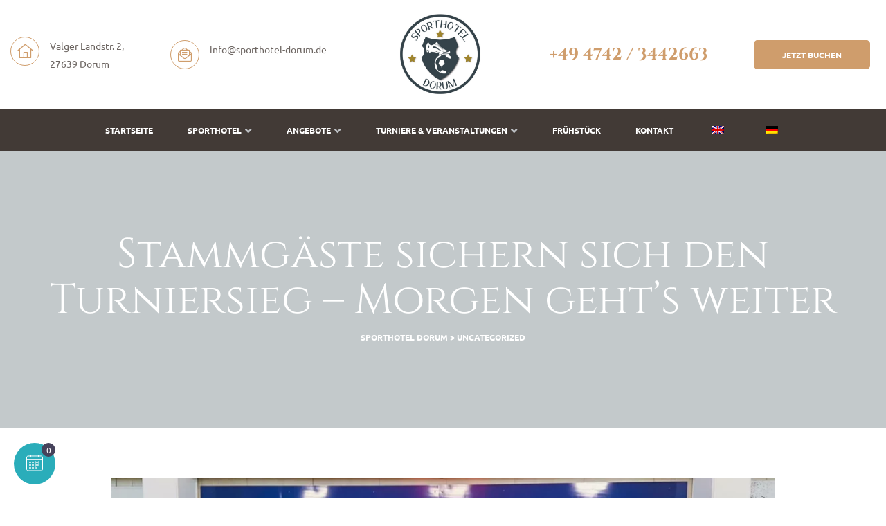

--- FILE ---
content_type: text/html; charset=UTF-8
request_url: https://sporthotel-dorum.de/2022/12/17/stammgaeste-sichern-sich-den-turniersieg-morgen-gehts-weiter/
body_size: 30148
content:
<!doctype html><html lang="de" class="no-js"><head><meta charset="UTF-8"><meta name="viewport" content="width=device-width, initial-scale=1"><link rel="profile" href="//gmpg.org/xfn/11"><title>Stammgäste sichern sich den Turniersieg &#8211; Morgen geht&#8217;s weiter &#8211; Sporthotel Dorum</title><meta name='robots' content='max-image-preview:large' /><link rel="alternate" type="application/rss+xml" title="Sporthotel Dorum &raquo; Feed" href="https://sporthotel-dorum.de/feed/" /><link rel="alternate" type="application/rss+xml" title="Sporthotel Dorum &raquo; Kommentar-Feed" href="https://sporthotel-dorum.de/comments/feed/" /><style>.lazyload,
			.lazyloading {
				max-width: 100%;
			}</style><style id='wp-img-auto-sizes-contain-inline-css' type='text/css'>img:is([sizes=auto i],[sizes^="auto," i]){contain-intrinsic-size:3000px 1500px}
/*# sourceURL=wp-img-auto-sizes-contain-inline-css */</style><link rel='stylesheet' id='premium-addons-css' href='https://sporthotel-dorum.de/wp-content/plugins/premium-addons-for-elementor/assets/frontend/min-css/premium-addons.min.css?ver=4.11.49' type='text/css' media='all' /><link rel='stylesheet' id='premium-pro-css' href='https://sporthotel-dorum.de/wp-content/plugins/premium-addons-pro/assets/frontend/min-css/premium-addons.min.css?ver=2.9.51' type='text/css' media='all' /><style id='wp-emoji-styles-inline-css' type='text/css'>img.wp-smiley, img.emoji {
		display: inline !important;
		border: none !important;
		box-shadow: none !important;
		height: 1em !important;
		width: 1em !important;
		margin: 0 0.07em !important;
		vertical-align: -0.1em !important;
		background: none !important;
		padding: 0 !important;
	}
/*# sourceURL=wp-emoji-styles-inline-css */</style><link rel='stylesheet' id='wp-block-library-css' href='https://sporthotel-dorum.de/wp-includes/css/dist/block-library/style.min.css?ver=6.9' type='text/css' media='all' /><style id='global-styles-inline-css' type='text/css'>:root{--wp--preset--aspect-ratio--square: 1;--wp--preset--aspect-ratio--4-3: 4/3;--wp--preset--aspect-ratio--3-4: 3/4;--wp--preset--aspect-ratio--3-2: 3/2;--wp--preset--aspect-ratio--2-3: 2/3;--wp--preset--aspect-ratio--16-9: 16/9;--wp--preset--aspect-ratio--9-16: 9/16;--wp--preset--color--black: #000000;--wp--preset--color--cyan-bluish-gray: #abb8c3;--wp--preset--color--white: #ffffff;--wp--preset--color--pale-pink: #f78da7;--wp--preset--color--vivid-red: #cf2e2e;--wp--preset--color--luminous-vivid-orange: #ff6900;--wp--preset--color--luminous-vivid-amber: #fcb900;--wp--preset--color--light-green-cyan: #7bdcb5;--wp--preset--color--vivid-green-cyan: #00d084;--wp--preset--color--pale-cyan-blue: #8ed1fc;--wp--preset--color--vivid-cyan-blue: #0693e3;--wp--preset--color--vivid-purple: #9b51e0;--wp--preset--gradient--vivid-cyan-blue-to-vivid-purple: linear-gradient(135deg,rgb(6,147,227) 0%,rgb(155,81,224) 100%);--wp--preset--gradient--light-green-cyan-to-vivid-green-cyan: linear-gradient(135deg,rgb(122,220,180) 0%,rgb(0,208,130) 100%);--wp--preset--gradient--luminous-vivid-amber-to-luminous-vivid-orange: linear-gradient(135deg,rgb(252,185,0) 0%,rgb(255,105,0) 100%);--wp--preset--gradient--luminous-vivid-orange-to-vivid-red: linear-gradient(135deg,rgb(255,105,0) 0%,rgb(207,46,46) 100%);--wp--preset--gradient--very-light-gray-to-cyan-bluish-gray: linear-gradient(135deg,rgb(238,238,238) 0%,rgb(169,184,195) 100%);--wp--preset--gradient--cool-to-warm-spectrum: linear-gradient(135deg,rgb(74,234,220) 0%,rgb(151,120,209) 20%,rgb(207,42,186) 40%,rgb(238,44,130) 60%,rgb(251,105,98) 80%,rgb(254,248,76) 100%);--wp--preset--gradient--blush-light-purple: linear-gradient(135deg,rgb(255,206,236) 0%,rgb(152,150,240) 100%);--wp--preset--gradient--blush-bordeaux: linear-gradient(135deg,rgb(254,205,165) 0%,rgb(254,45,45) 50%,rgb(107,0,62) 100%);--wp--preset--gradient--luminous-dusk: linear-gradient(135deg,rgb(255,203,112) 0%,rgb(199,81,192) 50%,rgb(65,88,208) 100%);--wp--preset--gradient--pale-ocean: linear-gradient(135deg,rgb(255,245,203) 0%,rgb(182,227,212) 50%,rgb(51,167,181) 100%);--wp--preset--gradient--electric-grass: linear-gradient(135deg,rgb(202,248,128) 0%,rgb(113,206,126) 100%);--wp--preset--gradient--midnight: linear-gradient(135deg,rgb(2,3,129) 0%,rgb(40,116,252) 100%);--wp--preset--font-size--small: 13px;--wp--preset--font-size--medium: 20px;--wp--preset--font-size--large: 36px;--wp--preset--font-size--x-large: 42px;--wp--preset--spacing--20: 0.44rem;--wp--preset--spacing--30: 0.67rem;--wp--preset--spacing--40: 1rem;--wp--preset--spacing--50: 1.5rem;--wp--preset--spacing--60: 2.25rem;--wp--preset--spacing--70: 3.38rem;--wp--preset--spacing--80: 5.06rem;--wp--preset--shadow--natural: 6px 6px 9px rgba(0, 0, 0, 0.2);--wp--preset--shadow--deep: 12px 12px 50px rgba(0, 0, 0, 0.4);--wp--preset--shadow--sharp: 6px 6px 0px rgba(0, 0, 0, 0.2);--wp--preset--shadow--outlined: 6px 6px 0px -3px rgb(255, 255, 255), 6px 6px rgb(0, 0, 0);--wp--preset--shadow--crisp: 6px 6px 0px rgb(0, 0, 0);}:where(.is-layout-flex){gap: 0.5em;}:where(.is-layout-grid){gap: 0.5em;}body .is-layout-flex{display: flex;}.is-layout-flex{flex-wrap: wrap;align-items: center;}.is-layout-flex > :is(*, div){margin: 0;}body .is-layout-grid{display: grid;}.is-layout-grid > :is(*, div){margin: 0;}:where(.wp-block-columns.is-layout-flex){gap: 2em;}:where(.wp-block-columns.is-layout-grid){gap: 2em;}:where(.wp-block-post-template.is-layout-flex){gap: 1.25em;}:where(.wp-block-post-template.is-layout-grid){gap: 1.25em;}.has-black-color{color: var(--wp--preset--color--black) !important;}.has-cyan-bluish-gray-color{color: var(--wp--preset--color--cyan-bluish-gray) !important;}.has-white-color{color: var(--wp--preset--color--white) !important;}.has-pale-pink-color{color: var(--wp--preset--color--pale-pink) !important;}.has-vivid-red-color{color: var(--wp--preset--color--vivid-red) !important;}.has-luminous-vivid-orange-color{color: var(--wp--preset--color--luminous-vivid-orange) !important;}.has-luminous-vivid-amber-color{color: var(--wp--preset--color--luminous-vivid-amber) !important;}.has-light-green-cyan-color{color: var(--wp--preset--color--light-green-cyan) !important;}.has-vivid-green-cyan-color{color: var(--wp--preset--color--vivid-green-cyan) !important;}.has-pale-cyan-blue-color{color: var(--wp--preset--color--pale-cyan-blue) !important;}.has-vivid-cyan-blue-color{color: var(--wp--preset--color--vivid-cyan-blue) !important;}.has-vivid-purple-color{color: var(--wp--preset--color--vivid-purple) !important;}.has-black-background-color{background-color: var(--wp--preset--color--black) !important;}.has-cyan-bluish-gray-background-color{background-color: var(--wp--preset--color--cyan-bluish-gray) !important;}.has-white-background-color{background-color: var(--wp--preset--color--white) !important;}.has-pale-pink-background-color{background-color: var(--wp--preset--color--pale-pink) !important;}.has-vivid-red-background-color{background-color: var(--wp--preset--color--vivid-red) !important;}.has-luminous-vivid-orange-background-color{background-color: var(--wp--preset--color--luminous-vivid-orange) !important;}.has-luminous-vivid-amber-background-color{background-color: var(--wp--preset--color--luminous-vivid-amber) !important;}.has-light-green-cyan-background-color{background-color: var(--wp--preset--color--light-green-cyan) !important;}.has-vivid-green-cyan-background-color{background-color: var(--wp--preset--color--vivid-green-cyan) !important;}.has-pale-cyan-blue-background-color{background-color: var(--wp--preset--color--pale-cyan-blue) !important;}.has-vivid-cyan-blue-background-color{background-color: var(--wp--preset--color--vivid-cyan-blue) !important;}.has-vivid-purple-background-color{background-color: var(--wp--preset--color--vivid-purple) !important;}.has-black-border-color{border-color: var(--wp--preset--color--black) !important;}.has-cyan-bluish-gray-border-color{border-color: var(--wp--preset--color--cyan-bluish-gray) !important;}.has-white-border-color{border-color: var(--wp--preset--color--white) !important;}.has-pale-pink-border-color{border-color: var(--wp--preset--color--pale-pink) !important;}.has-vivid-red-border-color{border-color: var(--wp--preset--color--vivid-red) !important;}.has-luminous-vivid-orange-border-color{border-color: var(--wp--preset--color--luminous-vivid-orange) !important;}.has-luminous-vivid-amber-border-color{border-color: var(--wp--preset--color--luminous-vivid-amber) !important;}.has-light-green-cyan-border-color{border-color: var(--wp--preset--color--light-green-cyan) !important;}.has-vivid-green-cyan-border-color{border-color: var(--wp--preset--color--vivid-green-cyan) !important;}.has-pale-cyan-blue-border-color{border-color: var(--wp--preset--color--pale-cyan-blue) !important;}.has-vivid-cyan-blue-border-color{border-color: var(--wp--preset--color--vivid-cyan-blue) !important;}.has-vivid-purple-border-color{border-color: var(--wp--preset--color--vivid-purple) !important;}.has-vivid-cyan-blue-to-vivid-purple-gradient-background{background: var(--wp--preset--gradient--vivid-cyan-blue-to-vivid-purple) !important;}.has-light-green-cyan-to-vivid-green-cyan-gradient-background{background: var(--wp--preset--gradient--light-green-cyan-to-vivid-green-cyan) !important;}.has-luminous-vivid-amber-to-luminous-vivid-orange-gradient-background{background: var(--wp--preset--gradient--luminous-vivid-amber-to-luminous-vivid-orange) !important;}.has-luminous-vivid-orange-to-vivid-red-gradient-background{background: var(--wp--preset--gradient--luminous-vivid-orange-to-vivid-red) !important;}.has-very-light-gray-to-cyan-bluish-gray-gradient-background{background: var(--wp--preset--gradient--very-light-gray-to-cyan-bluish-gray) !important;}.has-cool-to-warm-spectrum-gradient-background{background: var(--wp--preset--gradient--cool-to-warm-spectrum) !important;}.has-blush-light-purple-gradient-background{background: var(--wp--preset--gradient--blush-light-purple) !important;}.has-blush-bordeaux-gradient-background{background: var(--wp--preset--gradient--blush-bordeaux) !important;}.has-luminous-dusk-gradient-background{background: var(--wp--preset--gradient--luminous-dusk) !important;}.has-pale-ocean-gradient-background{background: var(--wp--preset--gradient--pale-ocean) !important;}.has-electric-grass-gradient-background{background: var(--wp--preset--gradient--electric-grass) !important;}.has-midnight-gradient-background{background: var(--wp--preset--gradient--midnight) !important;}.has-small-font-size{font-size: var(--wp--preset--font-size--small) !important;}.has-medium-font-size{font-size: var(--wp--preset--font-size--medium) !important;}.has-large-font-size{font-size: var(--wp--preset--font-size--large) !important;}.has-x-large-font-size{font-size: var(--wp--preset--font-size--x-large) !important;}
/*# sourceURL=global-styles-inline-css */</style><style id='classic-theme-styles-inline-css' type='text/css'>/*! This file is auto-generated */
.wp-block-button__link{color:#fff;background-color:#32373c;border-radius:9999px;box-shadow:none;text-decoration:none;padding:calc(.667em + 2px) calc(1.333em + 2px);font-size:1.125em}.wp-block-file__button{background:#32373c;color:#fff;text-decoration:none}
/*# sourceURL=/wp-includes/css/classic-themes.min.css */</style><link rel='stylesheet' id='contact-form-7-css' href='https://sporthotel-dorum.de/wp-content/cache/autoptimize/css/autoptimize_single_64ac31699f5326cb3c76122498b76f66.css?ver=6.1.3' type='text/css' media='all' /><link rel='stylesheet' id='wpa-css-css' href='https://sporthotel-dorum.de/wp-content/cache/autoptimize/css/autoptimize_single_a0b823f7ab1f0a3a563fb10c3664d2a6.css?ver=2.3.04' type='text/css' media='all' /><link rel='stylesheet' id='trp-language-switcher-style-css' href='https://sporthotel-dorum.de/wp-content/cache/autoptimize/css/autoptimize_single_7110f4370e82d9c7cecf884012037fb4.css?ver=3.0.4' type='text/css' media='all' /><link rel='stylesheet' id='elementor-icons-css' href='https://sporthotel-dorum.de/wp-content/plugins/elementor/assets/lib/eicons/css/elementor-icons.min.css?ver=5.44.0' type='text/css' media='all' /><link rel='stylesheet' id='amihomestay-opal-icon-css' href='https://sporthotel-dorum.de/wp-content/cache/autoptimize/css/autoptimize_single_39b0454b6173e84aeca670cf215e7ce2.css?ver=6.9' type='text/css' media='all' /><link rel='stylesheet' id='amihomestay-carousel-css' href='https://sporthotel-dorum.de/wp-content/cache/autoptimize/css/autoptimize_single_77d38b59a49d348dabbe97dbe054b358.css?ver=6.9' type='text/css' media='all' /><link rel='stylesheet' id='lexus-boostrap-css' href='https://sporthotel-dorum.de/wp-content/cache/autoptimize/css/autoptimize_single_348e8228281b01eb940a2b4b2701fd81.css?ver=6.9' type='text/css' media='all' /><link rel='stylesheet' id='amihomestay-style-css' href='https://sporthotel-dorum.de/wp-content/cache/autoptimize/css/autoptimize_single_52fcba13519f338f64868b63374e7271.css?ver=6.9' type='text/css' media='all' /><style id='amihomestay-style-inline-css' type='text/css'>body, input, button, select, textarea{font-family:"Ubuntu", -apple-system, BlinkMacSystemFont, "Segoe UI", Roboto, "Helvetica Neue", Arial, sans-serif;font-weight:400;color:#6b6460}html { font-size:16px;}.c-heading{color:#000000;}.c-primary{color:#cf9d6c;}.bg-primary{background-color:#cf9d6c;}.b-primary{border-color:#cf9d6c;}.button-primary:hover{background-color:#c38546;border-color:#c38546;}.c-secondary {color:#423a36;}.bg-secondary {background-color:#423a36;}.b-secondary{border-color:#423a36;}.button-secondary:hover{background-color:#272320;}input[type="text"]::placeholder,input[type="email"]::placeholder,input[type="url"]::placeholder,input[type="password"]::placeholder,input[type="search"]::placeholder,input[type="number"]::placeholder,input[type="tel"]::placeholder,input[type="range"]::placeholder,input[type="date"]::placeholder,input[type="month"]::placeholder,input[type="week"]::placeholder,input[type="time"]::placeholder,input[type="datetime"]::placeholder,input[type="datetime-local"]::placeholder,input[type="color"]::placeholder,input[type="text"],input[type="email"],input[type="url"],input[type="password"],input[type="search"],input[type="number"],input[type="tel"],input[type="range"],input[type="date"],input[type="month"],input[type="week"],input[type="time"],input[type="datetime"],input[type="datetime-local"],input[type="color"],textarea::placeholder,textarea,.mainmenu-container ul ul .menu-item > a,.mainmenu-container li a span,.cat-links a,.entry-meta,.cat-tags-links .tags-links a:not(:hover),.author-wrapper .a-subtitle,.site-footer a,.comment-metadata,.comment-metadata a,.elementor-widget .tagcloud a,.elementor-widget.widget_tag_cloud a,.widget .tagcloud a,.widget.widget_tag_cloud a,.c-body,.site-header-account .account-links-menu li a,.site-header-account .account-dashboard li a,.comment-form label,.comment-form a,.elementor-nav-menu--dropdown a,.elementor-search-form--skin-minimal .elementor-search-form__icon,.elementor-widget-opal-testimonials .layout_2 .elementor-testimonial-content,#hotel-booking-cart input[type=email],#hotel-booking-cart input[type=number],#hotel-booking-cart input[type=text],#hotel-booking-payment input[type=email],#hotel-booking-payment input[type=number],#hotel-booking-payment input[type=text],#hotel-booking-results .hb-search-results > .hb-room .hb-room-meta li > label {color:#6b6460; }.widget-area strong,h1,h2,h3,h4,h5,h6,.lexus-h1,.lexus-h2,.lexus-h3,.lexus-h4,.lexus-h5,.lexus-h6,blockquote,.breadcrumb.current-item,.breadcrumb span.current-item,.breadcrumb *.current-item,th,a,.entry-content blockquote cite a,.entry-content strong,.entry-content dt,.entry-content th,.single .navigation .thumbnail-nav,.related-posts .related-heading,.author-wrapper .author-name,.error404 .error-btn-bh,.comments-title,.comment-content strong,.comment-author,.comment-author a,.comment-metadata a.comment-edit-link,.comment-reply-link,.comment-content table th,.comment-content dt,.comment-respond .comment-reply-title,.elementor-element .elementor-widget-wp-widget-recent-posts .title-post a,h2.widget-title,h2.widgettitle,.c-heading,fieldset legend,.search .site-content .page-title,.site-header-account .login-form-title,.elementor-accordion .elementor-tab-title,.elementor-featured-box-wrapper .elementor-featured-box-title,.elementor-widget-opal-image-hotspots .elementor-accordion .elementor-tab-title,.elementor-price-table__currency,.elementor-price-table__integer-part,.elementor-price-table__feature-inner span.item-active,.elementor-price-table__period,.elementor-progress-percentage,.elementor-widget-progress .elementor-title,.elementor-teams-wrapper .elementor-team-name,.elementor-widget-opal-testimonials .elementor-testimonial-title,.elementor-widget-opal-testimonials .elementor-testimonial-content,.elementor-widget-opal-testimonials .elementor-testimonial-name,.rooms .hb_room .price,#hotel-booking-results > h3,#hotel-booking-results .hb-search-results > .hb-room .hb-room-name a:not(:hover),#hotel-booking-results .hb-search-results > .hb-room .hb-room-meta li > label + div,#hotel-booking-results .hb-search-results > .hb-room .hb-room-meta li .hb_search_item_price,.hb_single_room_tab_details #comments h2,.hb_related_other_room > .title {color:#000000; }.btn-link,.elementor-element .elementor-button-link .elementor-button,.button-link,blockquote:before,.main-navigation .top-menu > li:hover > a,.main-navigation .top-menu > li:active > a,.main-navigation .top-menu > li:focus > a,.mainmenu-container ul ul .menu-item > a:hover,.mainmenu-container ul ul .menu-item > a:active,.mainmenu-container ul ul .menu-item > a:focus,.mainmenu-container li.current-menu-parent > a,.mainmenu-container .menu-item > a:hover,.menu-toggle,.site-header .header-group .search-submit:hover,.site-header .header-group .search-submit:focus,.entry-meta .author a:not(:hover),.entry-meta .cat-links a,.pbr-social-share a:hover,.single .navigation > div:hover,.single .navigation > div:hover .nav-title,.single .navigation > div:hover a,.single .navigation > div:hover b,.single .navigation .nav-title,.error404 .error-404-subtitle,.breadcrumb a:hover,.breadcrumb a:hover span,.site-header-account > a:hover i,.site-header-account > a:hover .text-account,.comment-author a:hover,.comment-metadata a:hover,.elementor-element .elementor-widget-wp-widget-recent-posts .title-post a:hover,.title-with-icon:before,.widget_recent_entries li a:hover,.widget_recent_entries li a:active,.widget_search button[type="submit"],.elementor-widget .tagcloud a:hover,.elementor-widget .tagcloud a:focus,.elementor-widget.widget_tag_cloud a:hover,.elementor-widget.widget_tag_cloud a:focus,.widget .tagcloud a:hover,.widget .tagcloud a:focus,.widget.widget_tag_cloud a:hover,.widget.widget_tag_cloud a:focus,.button-outline-primary,.elementor-wpcf7-button-outline_primary input[type="button"],.elementor-wpcf7-button-outline_primary input[type="submit"],.elementor-wpcf7-button-outline_primary button[type="submit"],.mailchimp-button-outline_primary button,.mailchimp-button-outline_primary button[type="submit"],.elementor-element .elementor-button-outline_primary .elementor-button,.c-primary,.navigation-button .menu-toggle:hover,.navigation-button .menu-toggle:focus,.entry-header .entry-title a:hover,.entry-content blockquote cite a:hover,.site-header-account .account-dropdown a.register-link,.site-header-account .account-dropdown a.lostpass-link,.site-header-account .account-links-menu li a:hover,.site-header-account .account-dashboard li a:hover,.comment-form a:hover,.wp_widget_tag_cloud a:hover,.wp_widget_tag_cloud a:focus,#secondary .elementor-widget-container h5:first-of-type,.elementor-nav-menu-popup .mfp-close,.owl-theme.owl-carousel .owl-nav [class*='owl-']:hover,.owl-theme .products .owl-nav [class*='owl-']:hover,#secondary .elementor-widget-wp-widget-recent-posts a,.elementor-accordion .elementor-tab-title.elementor-active,.contactform-content .form-title,.elementor-widget-opal-countdown .elementor-countdown-digits,.elementor-featured-box-wrapper i,.elementor-widget-heading .sub-title,.elementor-widget-icon-box.elementor-view-framed:hover .elementor-icon,.elementor-widget-icon-box.elementor-view-framed:not(:hover) .elementor-icon,.elementor-widget-icon-box.elementor-view-default:hover .elementor-icon,.elementor-widget-icon-box.elementor-view-default:not(:hover) .elementor-icon,.elementor-widget-icon-box:hover .elementor-icon-box-title,.elementor-widget.elementor-widget-icon-list .elementor-icon-list-item:not(:hover) i,.elementor-widget.elementor-widget-icon-list .elementor-icon-list-item:not(:hover) .elementor-icon-list-text,.elementor-widget.elementor-widget-icon-list .elementor-icon-list-item:hover i,.elementor-widget.elementor-widget-icon-list .elementor-icon-list-item:hover .elementor-icon-list-text,.elementor-widget-icon.elementor-view-default .elementor-icon,.elementor-widget-icon.elementor-view-framed .elementor-icon,.elementor-widget-opal-image-hotspots .elementor-accordion .elementor-tab-title.elementor-active,.elementor-nav-menu--main.elementor-nav-menu--layout-horizontal .elementor-nav-menu a.elementor-sub-item.elementor-item-active,.elementor-nav-menu--main .elementor-item.highlighted,.elementor-nav-menu--main .elementor-item.elementor-item-active,.elementor-nav-menu--main .elementor-item:hover,.elementor-nav-menu--main .elementor-item:focus,.elementor-nav-menu--main .current-menu-ancestor .elementor-item.has-submenu,.elementor-nav-menu--popup .elementor-item.highlighted,.elementor-nav-menu--popup .elementor-item.elementor-item-active,.elementor-nav-menu--popup .elementor-item:hover,.elementor-nav-menu--popup .elementor-item:focus,.elementor-nav-menu--popup .elementor-nav-menu--dropdown a:hover,.elementor-nav-menu--popup .elementor-nav-menu--dropdown a.highlighted,.elementor-nav-menu--dropdown:not(.mega-menu) a:hover,.elementor-nav-menu--dropdown:not(.mega-menu) a.highlighted,.elementor-nav-menu--dropdown:not(.mega-menu) .has-submenu,.portfolio .portfolio-content .entry-title a:hover,.portfolio .entry-category a:hover,.elementor-portfolio-style-overlay .portfolio .portfolio-content .entry-title a:hover,.elementor-portfolio-style-overlay .portfolio .portfolio-content .entry-category a:hover,.elementor-portfolio__filter:hover,.single-portfolio-navigation .nav-link:hover span,.elementor-button-default .elementor-button,.elementor-search-form .elementor-search-form__submit:hover,.elementor-search-form--skin-full_screen .elementor-search-form__toggle:hover,.elementor-teams-wrapper .elementor-team-name:hover,.elementor-widget-opal-testimonials .elementor-testimonial-job,.testimonial-star-rating,.testimonial-star-rating span:before,.elementor-video-icon,.hb_single_room .price {color:#cf9d6c; }.f-primary {fill:#cf9d6c; }.mp-level::-webkit-scrollbar-thumb,.page-numbers:not(ul):not(.dots):hover,.page-numbers:not(ul):not(.dots):focus,.page-numbers.current:not(ul):not(.dots),.comments-link span,.cat-tags-links .tags-links a:hover,.cat-tags-links .tags-links a:focus,.page-links a:hover .page-number,.page-links a:focus .page-number,.page-links > .page-number,#secondary .widget_product_categories ul.product-categories > li > a:before,.widget_meta > ul > li > a:before,.widget_pages > ul > li > a:before,.widget_archive > ul > li > a:before,.widget_categories > ul > li > a:before,.widget_meta > ul > li > a:hover:before,.widget_pages > ul > li > a:hover:before,.widget_archive > ul > li > a:hover:before,.widget_categories > ul > li > a:hover:before,.wp_widget_tag_cloud a:hover:before,.wp_widget_tag_cloud a:focus:before,.button-primary,input[type="reset"],input.secondary[type="button"],input.secondary[type="reset"],input.secondary[type="submit"],input[type="button"],input[type="submit"],button[type="submit"],.more-link,.page .edit-link a.post-edit-link,.scrollup,.comment-form .form-submit input[type="submit"],.elementor-wpcf7-button-primary input[type="button"][type="submit"],.elementor-wpcf7-button-primary input[type="submit"],.elementor-wpcf7-button-primary button[type="submit"],.mailchimp-button-primary button,.mailchimp-button-primary button[type="submit"],#hotel-booking-cart .hb_button.hb_checkout,#hotel-booking-cart button[type=button],#hotel-booking-cart button[type=submit],#hotel-booking-payment .hb_button.hb_checkout,#hotel-booking-payment button[type=button],#hotel-booking-payment button[type=submit],.hb_single_room #reviews #review_form_wrapper form .form-submit input[type=submit],.hb_button,#hotel-booking-results form .hb_button.hb_checkout,#hotel-booking-results form button.hb_add_to_cart,#hotel-booking-results form form button[type=submit],.button-default:hover,.button-dark:hover,.elementor-element .elementor-button-dark .elementor-button:hover,.button-dark:active,.elementor-element .elementor-button-dark .elementor-button:active,.button-dark:focus,.elementor-element .elementor-button-dark .elementor-button:focus,.button-light:hover,.elementor-element .elementor-button-light .elementor-button:hover,.button-light:active,.elementor-element .elementor-button-light .elementor-button:active,.button-light:focus,.elementor-element .elementor-button-light .elementor-button:focus,.elementor-element .elementor-button-primary .elementor-button,.button-outline-primary:hover,.elementor-wpcf7-button-outline_primary input:hover[type="button"],.elementor-wpcf7-button-outline_primary input:hover[type="submit"],.elementor-wpcf7-button-outline_primary button:hover[type="submit"],.mailchimp-button-outline_primary button:hover,.button-outline-primary:active,.elementor-wpcf7-button-outline_primary input:active[type="button"],.elementor-wpcf7-button-outline_primary input:active[type="submit"],.elementor-wpcf7-button-outline_primary button:active[type="submit"],.mailchimp-button-outline_primary button:active,.button-outline-primary.active,.elementor-wpcf7-button-outline_primary input.active[type="button"],.elementor-wpcf7-button-outline_primary input.active[type="submit"],.elementor-wpcf7-button-outline_primary button.active[type="submit"],.mailchimp-button-outline_primary button.active,.show > .button-outline-primary.dropdown-toggle,.elementor-wpcf7-button-outline_primary .show > input.dropdown-toggle[type="button"],.elementor-wpcf7-button-outline_primary .show > input.dropdown-toggle[type="submit"],.elementor-wpcf7-button-outline_primary .show > button.dropdown-toggle[type="submit"],.mailchimp-button-outline_primary .show > button.dropdown-toggle,.elementor-element .elementor-button-outline_primary .elementor-button:hover,.elementor-element .elementor-button-outline_primary .elementor-button:active,.elementor-element .elementor-button-outline_primary .elementor-button:focus,.bg-primary,.elementor-widget-divider .elementor-divider-separator:before,.elementor-flip-box__front,.elementor-widget-icon-box.elementor-view-stacked:hover .elementor-icon,.elementor-widget-icon-box.elementor-view-stacked:not(:hover) .elementor-icon,.elementor-widget-icon.elementor-view-stacked .elementor-icon,.elementor-widget-opal-image-hotspots .scrollbar-inner > .scroll-element .scroll-bar,.opal-image-hotspots-main-icons .opal-image-hotspots-icon,.elementor-widget-opal-image-gallery .gallery-item-overlay,.elementor-widget-opal-image-gallery .elementor-galerry__filter.elementor-active,.elementor-nav-menu--main.elementor-nav-menu--layout-horizontal:not(.e--pointer-framed) .elementor-nav-menu > li.current-menu-parent > a:before,.elementor-nav-menu--main.elementor-nav-menu--layout-horizontal:not(.e--pointer-framed) .elementor-nav-menu > li.current-menu-parent > a:after,.elementor-nav-menu--main.e--pointer-squares .elementor-item.elementor-item-active:before,.elementor-nav-menu--main.e--pointer-dot .elementor-item.elementor-item-active:before,.elementor-nav-menu--main.e--pointer-squares .elementor-item:hover:before,.elementor-nav-menu--main.e--pointer-dot .elementor-item:hover:before,.elementor-nav-menu--main:not(.e--pointer-framed):not(.e--pointer-squares):not(.e--pointer-dot) .elementor-item.elementor-item-active:before,.elementor-nav-menu--main:not(.e--pointer-framed):not(.e--pointer-squares):not(.e--pointer-dot) .elementor-item.elementor-item-active:after,.elementor-nav-menu--main:not(.e--pointer-framed):not(.e--pointer-squares):not(.e--pointer-dot) .elementor-item:before,.elementor-nav-menu--main:not(.e--pointer-framed):not(.e--pointer-squares):not(.e--pointer-dot) .elementor-item:after,.elementor-nav-menu--popup.e--pointer-dot .elementor-item.elementor-item-active:before,.elementor-nav-menu--popup.e--pointer-dot .elementor-item:hover:before,.elementor-nav-menu--main.elementor-nav-menu--layout-vertical-absolute .vertical-heading,.single-portfolio-summary .pbr-social-share a:hover,.elementor-teams-wrapper .team-icon-socials a:hover,.elementor-timeline-carousel .timeline-carosuel-item .timeline-number,.elementor-timeline-carousel .timeline-carosuel-item:hover .timeline-number,.elementor-timeline-carousel .timeline-carosuel-item.timeline-item-activate .timeline-number,.timeline-item .timeline-number,.elementor-timeline-view-vertical .timeline-number,.rooms-pagination .page-numbers li .page-numbers:hover,.rooms-pagination .page-numbers li .page-numbers.current,.rooms-pagination .page-numbers li .page-numbers.prev:hover,.rooms-pagination .page-numbers li .page-numbers.next:hover,.hb_related_other_room > .title:after,.hb_single_room .hb_single_room_details .hb_single_room_tabs > li a.active:after {background-color:#cf9d6c; }.button-primary,input[type="reset"],input.secondary[type="button"],input.secondary[type="reset"],input.secondary[type="submit"],input[type="button"],input[type="submit"],button[type="submit"],.more-link,.page .edit-link a.post-edit-link,.scrollup,.comment-form .form-submit input[type="submit"],.elementor-wpcf7-button-primary input[type="button"][type="submit"],.elementor-wpcf7-button-primary input[type="submit"],.elementor-wpcf7-button-primary button[type="submit"],.mailchimp-button-primary button,.mailchimp-button-primary button[type="submit"],#hotel-booking-cart .hb_button.hb_checkout,#hotel-booking-cart button[type=button],#hotel-booking-cart button[type=submit],#hotel-booking-payment .hb_button.hb_checkout,#hotel-booking-payment button[type=button],#hotel-booking-payment button[type=submit],.hb_single_room #reviews #review_form_wrapper form .form-submit input[type=submit],.hb_button,#hotel-booking-results form .hb_button.hb_checkout,#hotel-booking-results form button.hb_add_to_cart,#hotel-booking-results form form button[type=submit],.button-secondary,.secondary-button .search-submit,.elementor-wpcf7-button-secondary input[type="button"][type="submit"],.elementor-wpcf7-button-secondary input[type="submit"],.elementor-wpcf7-button-secondary button[type="submit"],.mailchimp-button-secondary button,.mailchimp-button-secondary button[type="submit"],input[type="text"]:focus,input[type="email"]:focus,input[type="url"]:focus,input[type="password"]:focus,input[type="search"]:focus,input[type="number"]:focus,input[type="tel"]:focus,input[type="range"]:focus,input[type="date"]:focus,input[type="month"]:focus,input[type="week"]:focus,input[type="time"]:focus,input[type="datetime"]:focus,input[type="datetime-local"]:focus,input[type="color"]:focus,textarea:focus,.site-header-account .account-dropdown .account-wrap,#secondary .widget_product_categories ul.product-categories,.elementor-widget .tagcloud a:hover,.elementor-widget .tagcloud a:focus,.elementor-widget.widget_tag_cloud a:hover,.elementor-widget.widget_tag_cloud a:focus,.widget .tagcloud a:hover,.widget .tagcloud a:focus,.widget.widget_tag_cloud a:hover,.widget.widget_tag_cloud a:focus,.wp_widget_tag_cloud a:hover:after,.wp_widget_tag_cloud a:focus:after,.wp_widget_tag_cloud a:hover,.wp_widget_tag_cloud a:focus,.button-default:hover,.button-dark:hover,.elementor-element .elementor-button-dark .elementor-button:hover,.button-dark:active,.elementor-element .elementor-button-dark .elementor-button:active,.button-dark:focus,.elementor-element .elementor-button-dark .elementor-button:focus,.button-light:hover,.elementor-element .elementor-button-light .elementor-button:hover,.button-light:active,.elementor-element .elementor-button-light .elementor-button:active,.button-light:focus,.elementor-element .elementor-button-light .elementor-button:focus,.elementor-element .elementor-button-primary .elementor-button,.button-outline-primary,.elementor-wpcf7-button-outline_primary input[type="button"],.elementor-wpcf7-button-outline_primary input[type="submit"],.elementor-wpcf7-button-outline_primary button[type="submit"],.mailchimp-button-outline_primary button,.mailchimp-button-outline_primary button[type="submit"],.elementor-element .elementor-button-outline_primary .elementor-button,.button-outline-primary:hover,.elementor-wpcf7-button-outline_primary input:hover[type="button"],.elementor-wpcf7-button-outline_primary input:hover[type="submit"],.elementor-wpcf7-button-outline_primary button:hover[type="submit"],.mailchimp-button-outline_primary button:hover,.button-outline-primary:active,.elementor-wpcf7-button-outline_primary input:active[type="button"],.elementor-wpcf7-button-outline_primary input:active[type="submit"],.elementor-wpcf7-button-outline_primary button:active[type="submit"],.mailchimp-button-outline_primary button:active,.button-outline-primary.active,.elementor-wpcf7-button-outline_primary input.active[type="button"],.elementor-wpcf7-button-outline_primary input.active[type="submit"],.elementor-wpcf7-button-outline_primary button.active[type="submit"],.mailchimp-button-outline_primary button.active,.show > .button-outline-primary.dropdown-toggle,.elementor-wpcf7-button-outline_primary .show > input.dropdown-toggle[type="button"],.elementor-wpcf7-button-outline_primary .show > input.dropdown-toggle[type="submit"],.elementor-wpcf7-button-outline_primary .show > button.dropdown-toggle[type="submit"],.mailchimp-button-outline_primary .show > button.dropdown-toggle,.elementor-element .elementor-button-outline_primary .elementor-button:hover,.elementor-element .elementor-button-outline_primary .elementor-button:active,.elementor-element .elementor-button-outline_primary .elementor-button:focus,.b-primary,.elementor-widget-icon-box.elementor-view-framed:hover .elementor-icon,.elementor-widget-icon.elementor-view-default .elementor-icon,.elementor-widget-icon.elementor-view-framed .elementor-icon,.elementor-widget-opal-image-gallery .elementor-galerry__filter.elementor-active:before,.e--pointer-framed .elementor-item.elementor-item-active:before,.e--pointer-framed .elementor-item.elementor-item-active:after,.e--pointer-framed .elementor-item:before,.e--pointer-framed .elementor-item:after,.elementor-nav-menu--main > .elementor-nav-menu,.elementor-nav-menu--main .elementor-nav-menu ul,.mega-menu-item,ul.elementor-price-table__features-list,.elementor-search-form__container:not(.elementor-search-form--full-screen),.elementor-search-form--skin-full_screen .elementor-search-form__toggle:hover,.elementor-timeline-carousel .timeline-carosuel-item:hover .timeline-number,.elementor-timeline-carousel .timeline-carosuel-item.timeline-item-activate .timeline-number,.hb_single_room .hb_room_gallery .camera_thumbs .camera_thumbs_cont ul li.cameracurrent:before {border-color:#cf9d6c; }.site-header-account > a:before,.elementor-nav-menu--layout-horizontal .elementor-nav-menu li.menu-item-has-children:before,.elementor-nav-menu--layout-horizontal .elementor-nav-menu li.has-mega-menu:before {border-bottom-color:#cf9d6c; }.btn-link:focus,.elementor-element .elementor-button-link .elementor-button:focus,.btn-link:hover,.elementor-element .elementor-button-link .elementor-button:hover,.button-link:focus,.button-link:hover,a:hover,a:active,.cat-links a:hover,.entry-meta .cat-links a:hover,.widget_search button[type="submit"]:hover,.widget_search button[type="submit"]:focus {color:#c38546; }.button-primary:hover,input:hover[type="reset"],input:hover[type="button"],input:hover[type="submit"],button:hover[type="submit"],.more-link:hover,.page .edit-link a.post-edit-link:hover,.scrollup:hover,.comment-form .form-submit input:hover[type="submit"],.elementor-wpcf7-button-primary input:hover[type="submit"],.elementor-wpcf7-button-primary button:hover[type="submit"],.mailchimp-button-primary button:hover,#hotel-booking-cart .hb_button.hb_checkout:hover,#hotel-booking-cart button:hover[type=button],#hotel-booking-cart button:hover[type=submit],#hotel-booking-payment .hb_button.hb_checkout:hover,#hotel-booking-payment button:hover[type=button],#hotel-booking-payment button:hover[type=submit],.hb_single_room #reviews #review_form_wrapper form .form-submit input:hover[type=submit],.hb_button:hover,#hotel-booking-results form .hb_button.hb_checkout:hover,#hotel-booking-results form button.hb_add_to_cart:hover,#hotel-booking-results form form button:hover[type=submit],.button-primary:active,input:active[type="reset"],input:active[type="button"],input:active[type="submit"],button:active[type="submit"],.more-link:active,.page .edit-link a.post-edit-link:active,.scrollup:active,.comment-form .form-submit input:active[type="submit"],.elementor-wpcf7-button-primary input:active[type="submit"],.elementor-wpcf7-button-primary button:active[type="submit"],.mailchimp-button-primary button:active,#hotel-booking-cart .hb_button.hb_checkout:active,#hotel-booking-cart button:active[type=button],#hotel-booking-cart button:active[type=submit],#hotel-booking-payment .hb_button.hb_checkout:active,#hotel-booking-payment button:active[type=button],#hotel-booking-payment button:active[type=submit],.hb_single_room #reviews #review_form_wrapper form .form-submit input:active[type=submit],.hb_button:active,#hotel-booking-results form .hb_button.hb_checkout:active,#hotel-booking-results form button.hb_add_to_cart:active,#hotel-booking-results form form button:active[type=submit],.button-primary.active,input.active[type="reset"],input.active[type="button"],input.active[type="submit"],button.active[type="submit"],.active.more-link,.page .edit-link a.active.post-edit-link,.active.scrollup,.comment-form .form-submit input.active[type="submit"],.elementor-wpcf7-button-primary input.active[type="submit"],.elementor-wpcf7-button-primary button.active[type="submit"],.mailchimp-button-primary button.active,#hotel-booking-cart .active.hb_button.hb_checkout,#hotel-booking-cart button.active[type=button],#hotel-booking-cart button.active[type=submit],#hotel-booking-payment .active.hb_button.hb_checkout,#hotel-booking-payment button.active[type=button],#hotel-booking-payment button.active[type=submit],.hb_single_room #reviews #review_form_wrapper form .form-submit input.active[type=submit],.active.hb_button,#hotel-booking-results form .active.hb_button.hb_checkout,#hotel-booking-results form button.active.hb_add_to_cart,#hotel-booking-results form form button.active[type=submit],.show > .button-primary.dropdown-toggle,.show > input.dropdown-toggle[type="reset"],.show > input.dropdown-toggle[type="button"],.show > input.dropdown-toggle[type="submit"],.show > button.dropdown-toggle[type="submit"],.show > .dropdown-toggle.more-link,.page .edit-link .show > a.dropdown-toggle.post-edit-link,.show > .dropdown-toggle.scrollup,.comment-form .form-submit .show > input.dropdown-toggle[type="submit"],.elementor-wpcf7-button-primary .show > input.dropdown-toggle[type="submit"],.elementor-wpcf7-button-primary .show > button.dropdown-toggle[type="submit"],.mailchimp-button-primary .show > button.dropdown-toggle,#hotel-booking-cart .show > .dropdown-toggle.hb_button.hb_checkout,#hotel-booking-cart .show > button.dropdown-toggle[type=button],#hotel-booking-cart .show > button.dropdown-toggle[type=submit],#hotel-booking-payment .show > .dropdown-toggle.hb_button.hb_checkout,#hotel-booking-payment .show > button.dropdown-toggle[type=button],#hotel-booking-payment .show > button.dropdown-toggle[type=submit],.hb_single_room #reviews #review_form_wrapper form .form-submit .show > input.dropdown-toggle[type=submit],.show > .dropdown-toggle.hb_button,#hotel-booking-results form .show > .dropdown-toggle.hb_button.hb_checkout,#hotel-booking-results form .show > button.dropdown-toggle.hb_add_to_cart,#hotel-booking-results form form .show > button.dropdown-toggle[type=submit],.elementor-element .elementor-button-primary .elementor-button:hover,.elementor-element .elementor-button-primary .elementor-button:active,.elementor-element .elementor-button-primary .elementor-button:focus {background-color:#c38546; }.button-primary:active,input:active[type="reset"],input:active[type="button"],input:active[type="submit"],button:active[type="submit"],.more-link:active,.page .edit-link a.post-edit-link:active,.scrollup:active,.comment-form .form-submit input:active[type="submit"],.elementor-wpcf7-button-primary input:active[type="submit"],.elementor-wpcf7-button-primary button:active[type="submit"],.mailchimp-button-primary button:active,#hotel-booking-cart .hb_button.hb_checkout:active,#hotel-booking-cart button:active[type=button],#hotel-booking-cart button:active[type=submit],#hotel-booking-payment .hb_button.hb_checkout:active,#hotel-booking-payment button:active[type=button],#hotel-booking-payment button:active[type=submit],.hb_single_room #reviews #review_form_wrapper form .form-submit input:active[type=submit],.hb_button:active,#hotel-booking-results form .hb_button.hb_checkout:active,#hotel-booking-results form button.hb_add_to_cart:active,#hotel-booking-results form form button:active[type=submit],.button-primary.active,input.active[type="reset"],input.active[type="button"],input.active[type="submit"],button.active[type="submit"],.active.more-link,.page .edit-link a.active.post-edit-link,.active.scrollup,.comment-form .form-submit input.active[type="submit"],.elementor-wpcf7-button-primary input.active[type="submit"],.elementor-wpcf7-button-primary button.active[type="submit"],.mailchimp-button-primary button.active,#hotel-booking-cart .active.hb_button.hb_checkout,#hotel-booking-cart button.active[type=button],#hotel-booking-cart button.active[type=submit],#hotel-booking-payment .active.hb_button.hb_checkout,#hotel-booking-payment button.active[type=button],#hotel-booking-payment button.active[type=submit],.hb_single_room #reviews #review_form_wrapper form .form-submit input.active[type=submit],.active.hb_button,#hotel-booking-results form .active.hb_button.hb_checkout,#hotel-booking-results form button.active.hb_add_to_cart,#hotel-booking-results form form button.active[type=submit],.show > .button-primary.dropdown-toggle,.show > input.dropdown-toggle[type="reset"],.show > input.dropdown-toggle[type="button"],.show > input.dropdown-toggle[type="submit"],.show > button.dropdown-toggle[type="submit"],.show > .dropdown-toggle.more-link,.page .edit-link .show > a.dropdown-toggle.post-edit-link,.show > .dropdown-toggle.scrollup,.comment-form .form-submit .show > input.dropdown-toggle[type="submit"],.elementor-wpcf7-button-primary .show > input.dropdown-toggle[type="submit"],.elementor-wpcf7-button-primary .show > button.dropdown-toggle[type="submit"],.mailchimp-button-primary .show > button.dropdown-toggle,#hotel-booking-cart .show > .dropdown-toggle.hb_button.hb_checkout,#hotel-booking-cart .show > button.dropdown-toggle[type=button],#hotel-booking-cart .show > button.dropdown-toggle[type=submit],#hotel-booking-payment .show > .dropdown-toggle.hb_button.hb_checkout,#hotel-booking-payment .show > button.dropdown-toggle[type=button],#hotel-booking-payment .show > button.dropdown-toggle[type=submit],.hb_single_room #reviews #review_form_wrapper form .form-submit .show > input.dropdown-toggle[type=submit],.show > .dropdown-toggle.hb_button,#hotel-booking-results form .show > .dropdown-toggle.hb_button.hb_checkout,#hotel-booking-results form .show > button.dropdown-toggle.hb_add_to_cart,#hotel-booking-results form form .show > button.dropdown-toggle[type=submit],.button-secondary:active,.secondary-button .search-submit:active,.elementor-wpcf7-button-secondary input:active[type="submit"],.elementor-wpcf7-button-secondary button:active[type="submit"],.mailchimp-button-secondary button:active,.button-secondary.active,.secondary-button .active.search-submit,.elementor-wpcf7-button-secondary input.active[type="submit"],.elementor-wpcf7-button-secondary button.active[type="submit"],.mailchimp-button-secondary button.active,.show > .button-secondary.dropdown-toggle,.secondary-button .show > .dropdown-toggle.search-submit,.elementor-wpcf7-button-secondary .show > input.dropdown-toggle[type="submit"],.elementor-wpcf7-button-secondary .show > button.dropdown-toggle[type="submit"],.mailchimp-button-secondary .show > button.dropdown-toggle,.button-primary:hover,input:hover[type="reset"],input:hover[type="button"],input:hover[type="submit"],button:hover[type="submit"],.more-link:hover,.page .edit-link a.post-edit-link:hover,.scrollup:hover,.comment-form .form-submit input:hover[type="submit"],.elementor-wpcf7-button-primary input:hover[type="submit"],.elementor-wpcf7-button-primary button:hover[type="submit"],.mailchimp-button-primary button:hover,#hotel-booking-cart .hb_button.hb_checkout:hover,#hotel-booking-cart button:hover[type=button],#hotel-booking-cart button:hover[type=submit],#hotel-booking-payment .hb_button.hb_checkout:hover,#hotel-booking-payment button:hover[type=button],#hotel-booking-payment button:hover[type=submit],.hb_single_room #reviews #review_form_wrapper form .form-submit input:hover[type=submit],.hb_button:hover,#hotel-booking-results form .hb_button.hb_checkout:hover,#hotel-booking-results form button.hb_add_to_cart:hover,#hotel-booking-results form form button:hover[type=submit],.elementor-element .elementor-button-primary .elementor-button:hover,.elementor-element .elementor-button-primary .elementor-button:active,.elementor-element .elementor-button-primary .elementor-button:focus {border-color:#c38546; }.button-outline-secondary,.elementor-wpcf7-button-outline_secondary input[type="button"][type="submit"],.elementor-wpcf7-button-outline_secondary input[type="submit"],.elementor-wpcf7-button-outline_secondary button[type="submit"],.mailchimp-button-outline_secondary button,.mailchimp-button-outline_secondary button[type="submit"],.elementor-element .elementor-button-outline_secondary .elementor-button,.c-secondary,.contactform-content button.mfp-close {color:#423a36; }.f-secondary {fill:#423a36; }.navigation-top,.button-secondary,.secondary-button .search-submit,.elementor-wpcf7-button-secondary input[type="button"][type="submit"],.elementor-wpcf7-button-secondary input[type="submit"],.elementor-wpcf7-button-secondary button[type="submit"],.mailchimp-button-secondary button,.mailchimp-button-secondary button[type="submit"],.elementor-button-secondary button[type="submit"],.elementor-button-secondary input[type="button"],.elementor-button-secondary input[type="submit"],.elementor-element .elementor-button-secondary .elementor-button,.hb_button_secondary,.button-outline-secondary:hover,.elementor-wpcf7-button-outline_secondary input:hover[type="submit"],.elementor-wpcf7-button-outline_secondary button:hover[type="submit"],.mailchimp-button-outline_secondary button:hover,.button-outline-secondary:active,.elementor-wpcf7-button-outline_secondary input:active[type="submit"],.elementor-wpcf7-button-outline_secondary button:active[type="submit"],.mailchimp-button-outline_secondary button:active,.button-outline-secondary.active,.elementor-wpcf7-button-outline_secondary input.active[type="submit"],.elementor-wpcf7-button-outline_secondary button.active[type="submit"],.mailchimp-button-outline_secondary button.active,.show > .button-outline-secondary.dropdown-toggle,.elementor-wpcf7-button-outline_secondary .show > input.dropdown-toggle[type="submit"],.elementor-wpcf7-button-outline_secondary .show > button.dropdown-toggle[type="submit"],.mailchimp-button-outline_secondary .show > button.dropdown-toggle,.elementor-element .elementor-button-outline_secondary .elementor-button:hover,.elementor-element .elementor-button-outline_secondary .elementor-button:active,.elementor-element .elementor-button-outline_secondary .elementor-button:focus,.bg-secondary,#secondary .elementor-widget-wp-widget-categories a:before,.elementor-flip-box__back,.elementor-teams-wrapper .team-icon-socials a {background-color:#423a36; }.form-control:focus,.button-secondary,.secondary-button .search-submit,.elementor-wpcf7-button-secondary input[type="button"][type="submit"],.elementor-wpcf7-button-secondary input[type="submit"],.elementor-wpcf7-button-secondary button[type="submit"],.mailchimp-button-secondary button,.mailchimp-button-secondary button[type="submit"],.elementor-button-secondary button[type="submit"],.elementor-button-secondary input[type="button"],.elementor-button-secondary input[type="submit"],.elementor-element .elementor-button-secondary .elementor-button,.hb_button_secondary,.button-outline-secondary,.elementor-wpcf7-button-outline_secondary input[type="button"][type="submit"],.elementor-wpcf7-button-outline_secondary input[type="submit"],.elementor-wpcf7-button-outline_secondary button[type="submit"],.mailchimp-button-outline_secondary button,.mailchimp-button-outline_secondary button[type="submit"],.elementor-element .elementor-button-outline_secondary .elementor-button,.button-outline-secondary:hover,.elementor-wpcf7-button-outline_secondary input:hover[type="submit"],.elementor-wpcf7-button-outline_secondary button:hover[type="submit"],.button-outline-secondary:active,.elementor-wpcf7-button-outline_secondary input:active[type="submit"],.elementor-wpcf7-button-outline_secondary button:active[type="submit"],.button-outline-secondary.active,.elementor-wpcf7-button-outline_secondary input.active[type="submit"],.elementor-wpcf7-button-outline_secondary button.active[type="submit"],.show > .button-outline-secondary.dropdown-toggle,.elementor-wpcf7-button-outline_secondary .show > input.dropdown-toggle[type="submit"],.elementor-wpcf7-button-outline_secondary .show > button.dropdown-toggle[type="submit"],.mailchimp-button-outline_secondary .show > button.dropdown-toggle,.elementor-element .elementor-button-outline_secondary .elementor-button:hover,.elementor-element .elementor-button-outline_secondary .elementor-button:active,.elementor-element .elementor-button-outline_secondary .elementor-button:focus,.b-secondary {border-color:#423a36; }.button-secondary:hover,.secondary-button .search-submit:hover,.elementor-wpcf7-button-secondary input:hover[type="submit"],.elementor-wpcf7-button-secondary button:hover[type="submit"],.mailchimp-button-secondary button:hover,.button-secondary:active,.secondary-button .search-submit:active,.elementor-wpcf7-button-secondary input:active[type="submit"],.elementor-wpcf7-button-secondary button:active[type="submit"],.mailchimp-button-secondary button:active,.button-secondary.active,.secondary-button .active.search-submit,.elementor-wpcf7-button-secondary input.active[type="submit"],.elementor-wpcf7-button-secondary button.active[type="submit"],.mailchimp-button-secondary button.active,.show > .button-secondary.dropdown-toggle,.secondary-button .show > .dropdown-toggle.search-submit,.elementor-wpcf7-button-secondary .show > input.dropdown-toggle[type="submit"],.elementor-wpcf7-button-secondary .show > button.dropdown-toggle[type="submit"],.mailchimp-button-secondary .show > button.dropdown-toggle,.elementor-button-secondary button[type="submit"]:hover,.elementor-button-secondary button[type="submit"]:active,.elementor-button-secondary button[type="submit"]:focus,.elementor-button-secondary input[type="button"]:hover,.elementor-button-secondary input[type="button"]:active,.elementor-button-secondary input[type="button"]:focus,.elementor-button-secondary input[type="submit"]:hover,.elementor-button-secondary input[type="submit"]:active,.elementor-button-secondary input[type="submit"]:focus,.elementor-element .elementor-button-secondary .elementor-button:hover,.elementor-element .elementor-button-secondary .elementor-button:active,.elementor-element .elementor-button-secondary .elementor-button:focus {background-color:#272320; }.button-secondary:hover,.secondary-button .search-submit:hover,.elementor-wpcf7-button-secondary input:hover[type="submit"],.elementor-wpcf7-button-secondary button:hover[type="submit"],.mailchimp-button-secondary button:hover,.button-secondary:active,.secondary-button .search-submit:active,.elementor-wpcf7-button-secondary input:active[type="submit"],.elementor-wpcf7-button-secondary button:active[type="submit"],.mailchimp-button-secondary button:active,.button-secondary.active,.secondary-button .active.search-submit,.elementor-wpcf7-button-secondary input.active[type="submit"],.elementor-wpcf7-button-secondary button.active[type="submit"],.mailchimp-button-secondary button.active,.show > .button-secondary.dropdown-toggle,.secondary-button .show > .dropdown-toggle.search-submit,.elementor-wpcf7-button-secondary .show > input.dropdown-toggle[type="submit"],.elementor-wpcf7-button-secondary .show > button.dropdown-toggle[type="submit"],.mailchimp-button-secondary .show > button.dropdown-toggle,.elementor-button-secondary button[type="submit"]:hover,.elementor-button-secondary button[type="submit"]:active,.elementor-button-secondary button[type="submit"]:focus,.elementor-button-secondary input[type="button"]:hover,.elementor-button-secondary input[type="button"]:active,.elementor-button-secondary input[type="button"]:focus,.elementor-button-secondary input[type="submit"]:hover,.elementor-button-secondary input[type="submit"]:active,.elementor-button-secondary input[type="submit"]:focus,.elementor-element .elementor-button-secondary .elementor-button:hover,.elementor-element .elementor-button-secondary .elementor-button:active,.elementor-element .elementor-button-secondary .elementor-button:focus {border-color:#272320; }.row,body.opal-default-content-layout-2cr #content .wrap,body.opal-content-layout-2cl #content .wrap,body.opal-content-layout-2cr #content .wrap,[data-opal-columns],.opal-archive-style-4.blog .site-main,.opal-archive-style-4.archive .site-main,.site-footer .widget-area,.comment-form,.widget .gallery,.elementor-element .gallery,.entry-gallery .gallery,.single .gallery,[data-elementor-columns],.single-portfolio-summary .single-portfolio-summary-inner,.wp-hotel-booking-search-rooms .hb-form-table {margin-right:-15px;margin-left:-15px;}.col-1,.col-2,[data-elementor-columns-mobile="6"] .column-item,.col-3,[data-elementor-columns-mobile="4"] .column-item,.wp-hotel-booking-search-rooms .hb-form-field,.col-4,[data-elementor-columns-mobile="3"] .column-item,.col-5,.col-6,[data-elementor-columns-mobile="2"] .column-item,.col-7,.col-8,.col-9,.col-10,.col-11,.col-12,.related-posts .column-item,.opal-default-content-layout-2cr .related-posts .column-item,.opal-content-layout-2cr .related-posts .column-item,.opal-content-layout-2cl .related-posts .column-item,.site-footer .widget-area .widget-column,.comment-form > p,.comment-form > .comment-form-rating,.widget .gallery-columns-1 .gallery-item,.elementor-element .gallery-columns-1 .gallery-item,.entry-gallery .gallery-columns-1 .gallery-item,.single .gallery-columns-1 .gallery-item,[data-elementor-columns-mobile="1"] .column-item,.single-portfolio-summary .single-portfolio-summary-inner .single-portfolio-summary-meta-title,.single-portfolio-summary .single-portfolio-summary-meta,.single-portfolio-summary .single-portfolio-summary-content,.single-portfolio-summary.col-lg-5 .single-portfolio-summary-meta,.single-portfolio-summary.col-lg-5 .single-portfolio-summary-content,.col,body #secondary,.col-auto,.col-sm-1,[data-opal-columns="12"] .column-item,.col-sm-2,[data-opal-columns="6"] .column-item,.col-sm-3,[data-opal-columns="4"] .column-item,.col-sm-4,[data-opal-columns="3"] .column-item,.widget .gallery-columns-6 .gallery-item,.elementor-element .gallery-columns-6 .gallery-item,.entry-gallery .gallery-columns-6 .gallery-item,.single .gallery-columns-6 .gallery-item,.col-sm-5,.col-sm-6,[data-opal-columns="2"] .column-item,.opal-archive-style-2 .column-item,.opal-archive-style-5 .column-item,.opal-archive-style-4 .column-item,.opal-archive-style-3 .column-item,.comment-form .comment-form-email,.comment-form .comment-form-author,.widget .gallery-columns-2 .gallery-item,.elementor-element .gallery-columns-2 .gallery-item,.entry-gallery .gallery-columns-2 .gallery-item,.single .gallery-columns-2 .gallery-item,.widget .gallery-columns-3 .gallery-item,.elementor-element .gallery-columns-3 .gallery-item,.entry-gallery .gallery-columns-3 .gallery-item,.single .gallery-columns-3 .gallery-item,.widget .gallery-columns-4 .gallery-item,.elementor-element .gallery-columns-4 .gallery-item,.entry-gallery .gallery-columns-4 .gallery-item,.single .gallery-columns-4 .gallery-item,.elementor-timeline-view-vertical .timeline-thumbnail,.elementor-timeline-view-vertical .timeline-content,.col-sm-7,.col-sm-8,.col-sm-9,.col-sm-10,.col-sm-11,.col-sm-12,[data-opal-columns="1"] .column-item,.opal-archive-style-2.opal-content-layout-2cr .column-item,.opal-archive-style-5.opal-content-layout-2cr .column-item,.opal-archive-style-4.opal-content-layout-2cr .column-item,.opal-archive-style-3.opal-content-layout-2cr .column-item,.comment-form .comment-form-url,.elementor-widget-opal-image-hotspots .opal-image-hotspots-accordion,.elementor-widget-opal-image-hotspots .opal-image-hotspots-accordion + .opal-image-hotspots-container,.col-sm,.col-sm-auto,.col-md-1,.col-md-2,[data-elementor-columns-tablet="6"] .column-item,.col-md-3,[data-elementor-columns-tablet="4"] .column-item,.col-md-4,[data-elementor-columns-tablet="3"] .column-item,.col-md-5,.col-md-6,[data-elementor-columns-tablet="2"] .column-item,.col-md-7,.col-md-8,.col-md-9,.col-md-10,.col-md-11,.col-md-12,[data-elementor-columns-tablet="1"] .column-item,.col-md,.col-md-auto,.col-lg-1,.col-lg-2,[data-elementor-columns="6"] .column-item,.col-lg-3,[data-elementor-columns="4"] .column-item,.col-lg-4,[data-elementor-columns="3"] .column-item,.col-lg-5,.col-lg-6,[data-elementor-columns="2"] .column-item,.col-lg-7,.col-lg-8,.col-lg-9,.col-lg-10,.col-lg-11,.col-lg-12,[data-elementor-columns="1"] .column-item,.col-lg,.col-lg-auto,.col-xl-1,.col-xl-2,.col-xl-3,.col-xl-4,.col-xl-5,.col-xl-6,.col-xl-7,.col-xl-8,.col-xl-9,.col-xl-10,.col-xl-11,.col-xl-12,.col-xl,.col-xl-auto {padding-right:15px;padding-left:15px;}.container,#content,ul.elementor-nav-menu--dropdown.mega-containerwidth > li.mega-menu-item > .elementor {padding-right:15px;padding-left:15px;}@media (min-width:576px) {.container, #content, ul.elementor-nav-menu--dropdown.mega-containerwidth > li.mega-menu-item > .elementor {max-width:540px; } }@media (min-width:768px) {.container, #content, ul.elementor-nav-menu--dropdown.mega-containerwidth > li.mega-menu-item > .elementor {max-width:720px; } }@media (min-width:992px) {.container, #content, ul.elementor-nav-menu--dropdown.mega-containerwidth > li.mega-menu-item > .elementor {max-width:960px; } }@media (min-width:1200px) {.container, #content, ul.elementor-nav-menu--dropdown.mega-containerwidth > li.mega-menu-item > .elementor {max-width:1140px; } }.elementor-widget-heading .elementor-heading-title{font-family:"Cinzel", -apple-system, BlinkMacSystemFont, Sans-serif;}.elementor-widget-heading .elementor-heading-title,.elementor-text-editor b{font-weight:400;}.elementor-widget-heading .elementor-heading-title{font-family:"Cinzel", -apple-system, BlinkMacSystemFont, Sans-serif;}.elementor-widget-heading .elementor-heading-title,.elementor-text-editor b{font-weight:400;}.typo-heading,.button-dark,.elementor-element .elementor-button-dark .elementor-button,.button-light,.elementor-element .elementor-button-light .elementor-button,h1,h2,h3,h4,h5,h6,.lexus-h1,.lexus-h2,.lexus-h3,.lexus-h4,.lexus-h5,.lexus-h6,blockquote,.single .navigation .nav-link a,.related-posts .related-heading,.author-wrapper .author-name,.error404 .error-404 .error-title,.comments-title,.comment-respond .comment-reply-title,.widget_recent_entries li a,#secondary .elementor-widget-container h5:first-of-type,.contactform-content .form-title,.elementor-widget-heading .sub-title,.mc4wp-form-fields button,.elementor-testimonial-content,.elementor-widget-opal-testimonials .elementor-testimonial-name,.elementor-widget-opal-testimonials .elementor-testimonial-job,.rooms .hb_room .price,.rooms .hb_room .price span.price_value,.hb_package_title label,.hb_single_room_tab_details #comments h2,.hb_related_other_room > .title {font-family:"Cinzel",-apple-system, BlinkMacSystemFont, "Segoe UI", Roboto, "Helvetica Neue", Arial, sans-serif;font-weight:400;}@media screen and (min-width:1200px){.container, #content ,ul.elementor-nav-menu--dropdown.mega-containerwidth > li.mega-menu-item > .elementor,.elementor-section.elementor-section-boxed > div.elementor-container{max-width:1320px;}}@media screen and (min-width:768px){.container, #content , .container-fluid, .elementor-section.elementor-section-boxed:not(.elementor-inner-section) >.elementor-container, ul.elementor-nav-menu--dropdown.mega-containerwidth > li.mega-menu-item > .elementor{padding-left:15px;padding-right:15px;}}@media screen and (min-width:1800px){body.opal-layout-boxed{margin:0px auto;width:1800px;}body.opal-layout-boxed .elementor-section.elementor-section-stretched{}}.page-title-bar {background-color:#c3c9cb;background-image:url(http://localhost/wordpress/amihomestay/wp-content/uploads/2019/08/bg-breadcrumb.jpg);background-repeat:no-repeat;background-position:right center;;}.breadcrumb, .breadcrumb span, .breadcrumb * {color:#ffffff;;}.button-primary,input[type="reset"],input.secondary[type="button"],input.secondary[type="reset"],input.secondary[type="submit"],input[type="button"],input[type="submit"],button[type="submit"],.more-link,.page .edit-link a.post-edit-link,.scrollup,.comment-form .form-submit input[type="submit"],.elementor-wpcf7-button-primary input[type="button"][type="submit"],.elementor-wpcf7-button-primary input[type="submit"],.elementor-wpcf7-button-primary button[type="submit"],.mailchimp-button-primary button,.mailchimp-button-primary button[type="submit"],#hotel-booking-cart .hb_button.hb_checkout,#hotel-booking-cart button[type=button],#hotel-booking-cart button[type=submit],#hotel-booking-payment .hb_button.hb_checkout,#hotel-booking-payment button[type=button],#hotel-booking-payment button[type=submit],.hb_single_room #reviews #review_form_wrapper form .form-submit input[type=submit],.hb_button,#hotel-booking-results form .hb_button.hb_checkout,#hotel-booking-results form button.hb_add_to_cart,#hotel-booking-results form form button[type=submit],.button-default:hover,.button-dark:hover,.elementor-element .elementor-button-dark .elementor-button:hover,.button-dark:active,.elementor-element .elementor-button-dark .elementor-button:active,.button-dark:focus,.elementor-element .elementor-button-dark .elementor-button:focus,.button-light:hover,.elementor-element .elementor-button-light .elementor-button:hover,.button-light:active,.elementor-element .elementor-button-light .elementor-button:active,.button-light:focus,.elementor-element .elementor-button-light .elementor-button:focus,.elementor-element .elementor-button-primary .elementor-button {background-color:#cf9d6c;border-color:#cf9d6c;color:#fff;#cf9d6c}.button-primary:hover,input:hover[type="reset"],input:hover[type="button"],input:hover[type="submit"],button:hover[type="submit"],.more-link:hover,.page .edit-link a.post-edit-link:hover,.scrollup:hover,.comment-form .form-submit input:hover[type="submit"],.elementor-wpcf7-button-primary input:hover[type="submit"],.elementor-wpcf7-button-primary button:hover[type="submit"],.mailchimp-button-primary button:hover,#hotel-booking-cart .hb_button.hb_checkout:hover,#hotel-booking-cart button:hover[type=button],#hotel-booking-cart button:hover[type=submit],#hotel-booking-payment .hb_button.hb_checkout:hover,#hotel-booking-payment button:hover[type=button],#hotel-booking-payment button:hover[type=submit],.hb_single_room #reviews #review_form_wrapper form .form-submit input:hover[type=submit],.hb_button:hover,#hotel-booking-results form .hb_button.hb_checkout:hover,#hotel-booking-results form button.hb_add_to_cart:hover,#hotel-booking-results form form button:hover[type=submit],.button-primary:active,input:active[type="reset"],input:active[type="button"],input:active[type="submit"],button:active[type="submit"],.more-link:active,.page .edit-link a.post-edit-link:active,.scrollup:active,.comment-form .form-submit input:active[type="submit"],.elementor-wpcf7-button-primary input:active[type="submit"],.elementor-wpcf7-button-primary button:active[type="submit"],.mailchimp-button-primary button:active,#hotel-booking-cart .hb_button.hb_checkout:active,#hotel-booking-cart button:active[type=button],#hotel-booking-cart button:active[type=submit],#hotel-booking-payment .hb_button.hb_checkout:active,#hotel-booking-payment button:active[type=button],#hotel-booking-payment button:active[type=submit],.hb_single_room #reviews #review_form_wrapper form .form-submit input:active[type=submit],.hb_button:active,#hotel-booking-results form .hb_button.hb_checkout:active,#hotel-booking-results form button.hb_add_to_cart:active,#hotel-booking-results form form button:active[type=submit],.button-primary.active,input.active[type="reset"],input.active[type="button"],input.active[type="submit"],button.active[type="submit"],.active.more-link,.page .edit-link a.active.post-edit-link,.active.scrollup,.comment-form .form-submit input.active[type="submit"],.elementor-wpcf7-button-primary input.active[type="submit"],.elementor-wpcf7-button-primary button.active[type="submit"],.mailchimp-button-primary button.active,#hotel-booking-cart .active.hb_button.hb_checkout,#hotel-booking-cart button.active[type=button],#hotel-booking-cart button.active[type=submit],#hotel-booking-payment .active.hb_button.hb_checkout,#hotel-booking-payment button.active[type=button],#hotel-booking-payment button.active[type=submit],.hb_single_room #reviews #review_form_wrapper form .form-submit input.active[type=submit],.active.hb_button,#hotel-booking-results form .active.hb_button.hb_checkout,#hotel-booking-results form button.active.hb_add_to_cart,#hotel-booking-results form form button.active[type=submit],.show > .button-primary.dropdown-toggle,.show > input.dropdown-toggle[type="reset"],.show > input.dropdown-toggle[type="button"],.show > input.dropdown-toggle[type="submit"],.show > button.dropdown-toggle[type="submit"],.show > .dropdown-toggle.more-link,.page .edit-link .show > a.dropdown-toggle.post-edit-link,.show > .dropdown-toggle.scrollup,.comment-form .form-submit .show > input.dropdown-toggle[type="submit"],.elementor-wpcf7-button-primary .show > input.dropdown-toggle[type="submit"],.elementor-wpcf7-button-primary .show > button.dropdown-toggle[type="submit"],.mailchimp-button-primary .show > button.dropdown-toggle,#hotel-booking-cart .show > .dropdown-toggle.hb_button.hb_checkout,#hotel-booking-cart .show > button.dropdown-toggle[type=button],#hotel-booking-cart .show > button.dropdown-toggle[type=submit],#hotel-booking-payment .show > .dropdown-toggle.hb_button.hb_checkout,#hotel-booking-payment .show > button.dropdown-toggle[type=button],#hotel-booking-payment .show > button.dropdown-toggle[type=submit],.hb_single_room #reviews #review_form_wrapper form .form-submit .show > input.dropdown-toggle[type=submit],.show > .dropdown-toggle.hb_button,#hotel-booking-results form .show > .dropdown-toggle.hb_button.hb_checkout,#hotel-booking-results form .show > button.dropdown-toggle.hb_add_to_cart,#hotel-booking-results form form .show > button.dropdown-toggle[type=submit],.elementor-element .elementor-button-primary .elementor-button:hover,.elementor-element .elementor-button-primary .elementor-button:active,.elementor-element .elementor-button-primary .elementor-button:focus {background-color:#c38546;border-color:#c38546;color:#fff;#cf9d6c}.button-outline-primary:hover,.elementor-wpcf7-button-outline_primary input:hover[type="button"],.elementor-wpcf7-button-outline_primary input:hover[type="submit"],.elementor-wpcf7-button-outline_primary button:hover[type="submit"],.mailchimp-button-outline_primary button:hover,.button-outline-primary:active,.elementor-wpcf7-button-outline_primary input:active[type="button"],.elementor-wpcf7-button-outline_primary input:active[type="submit"],.elementor-wpcf7-button-outline_primary button:active[type="submit"],.mailchimp-button-outline_primary button:active,.button-outline-primary.active,.elementor-wpcf7-button-outline_primary input.active[type="button"],.elementor-wpcf7-button-outline_primary input.active[type="submit"],.elementor-wpcf7-button-outline_primary button.active[type="submit"],.mailchimp-button-outline_primary button.active,.show > .button-outline-primary.dropdown-toggle,.elementor-wpcf7-button-outline_primary .show > input.dropdown-toggle[type="button"],.elementor-wpcf7-button-outline_primary .show > input.dropdown-toggle[type="submit"],.elementor-wpcf7-button-outline_primary .show > button.dropdown-toggle[type="submit"],.mailchimp-button-outline_primary .show > button.dropdown-toggle,.elementor-element .elementor-button-outline_primary .elementor-button:hover,.elementor-element .elementor-button-outline_primary .elementor-button:active,.elementor-element .elementor-button-outline_primary .elementor-button:focus {#cf9d6c}.button-primary,input[type="reset"],input.secondary[type="button"],input.secondary[type="reset"],input.secondary[type="submit"],input[type="button"],input[type="submit"],button[type="submit"],.more-link,.page .edit-link a.post-edit-link,.scrollup,.comment-form .form-submit input[type="submit"],.elementor-wpcf7-button-primary input[type="button"][type="submit"],.elementor-wpcf7-button-primary input[type="submit"],.elementor-wpcf7-button-primary button[type="submit"],.mailchimp-button-primary button,.mailchimp-button-primary button[type="submit"],#hotel-booking-cart .hb_button.hb_checkout,#hotel-booking-cart button[type=button],#hotel-booking-cart button[type=submit],#hotel-booking-payment .hb_button.hb_checkout,#hotel-booking-payment button[type=button],#hotel-booking-payment button[type=submit],.hb_single_room #reviews #review_form_wrapper form .form-submit input[type=submit],.hb_button,#hotel-booking-results form .hb_button.hb_checkout,#hotel-booking-results form button.hb_add_to_cart,#hotel-booking-results form form button[type=submit],.button-default:hover,.button-dark:hover,.elementor-element .elementor-button-dark .elementor-button:hover,.button-dark:active,.elementor-element .elementor-button-dark .elementor-button:active,.button-dark:focus,.elementor-element .elementor-button-dark .elementor-button:focus,.button-light:hover,.elementor-element .elementor-button-light .elementor-button:hover,.button-light:active,.elementor-element .elementor-button-light .elementor-button:active,.button-light:focus,.elementor-element .elementor-button-light .elementor-button:focus,.elementor-element .elementor-button-primary .elementor-button {background-color:#cf9d6c;border-color:#cf9d6c;color:#fff;#cf9d6c}.button-primary:hover,input:hover[type="reset"],input:hover[type="button"],input:hover[type="submit"],button:hover[type="submit"],.more-link:hover,.page .edit-link a.post-edit-link:hover,.scrollup:hover,.comment-form .form-submit input:hover[type="submit"],.elementor-wpcf7-button-primary input:hover[type="submit"],.elementor-wpcf7-button-primary button:hover[type="submit"],.mailchimp-button-primary button:hover,#hotel-booking-cart .hb_button.hb_checkout:hover,#hotel-booking-cart button:hover[type=button],#hotel-booking-cart button:hover[type=submit],#hotel-booking-payment .hb_button.hb_checkout:hover,#hotel-booking-payment button:hover[type=button],#hotel-booking-payment button:hover[type=submit],.hb_single_room #reviews #review_form_wrapper form .form-submit input:hover[type=submit],.hb_button:hover,#hotel-booking-results form .hb_button.hb_checkout:hover,#hotel-booking-results form button.hb_add_to_cart:hover,#hotel-booking-results form form button:hover[type=submit],.button-primary:active,input:active[type="reset"],input:active[type="button"],input:active[type="submit"],button:active[type="submit"],.more-link:active,.page .edit-link a.post-edit-link:active,.scrollup:active,.comment-form .form-submit input:active[type="submit"],.elementor-wpcf7-button-primary input:active[type="submit"],.elementor-wpcf7-button-primary button:active[type="submit"],.mailchimp-button-primary button:active,#hotel-booking-cart .hb_button.hb_checkout:active,#hotel-booking-cart button:active[type=button],#hotel-booking-cart button:active[type=submit],#hotel-booking-payment .hb_button.hb_checkout:active,#hotel-booking-payment button:active[type=button],#hotel-booking-payment button:active[type=submit],.hb_single_room #reviews #review_form_wrapper form .form-submit input:active[type=submit],.hb_button:active,#hotel-booking-results form .hb_button.hb_checkout:active,#hotel-booking-results form button.hb_add_to_cart:active,#hotel-booking-results form form button:active[type=submit],.button-primary.active,input.active[type="reset"],input.active[type="button"],input.active[type="submit"],button.active[type="submit"],.active.more-link,.page .edit-link a.active.post-edit-link,.active.scrollup,.comment-form .form-submit input.active[type="submit"],.elementor-wpcf7-button-primary input.active[type="submit"],.elementor-wpcf7-button-primary button.active[type="submit"],.mailchimp-button-primary button.active,#hotel-booking-cart .active.hb_button.hb_checkout,#hotel-booking-cart button.active[type=button],#hotel-booking-cart button.active[type=submit],#hotel-booking-payment .active.hb_button.hb_checkout,#hotel-booking-payment button.active[type=button],#hotel-booking-payment button.active[type=submit],.hb_single_room #reviews #review_form_wrapper form .form-submit input.active[type=submit],.active.hb_button,#hotel-booking-results form .active.hb_button.hb_checkout,#hotel-booking-results form button.active.hb_add_to_cart,#hotel-booking-results form form button.active[type=submit],.show > .button-primary.dropdown-toggle,.show > input.dropdown-toggle[type="reset"],.show > input.dropdown-toggle[type="button"],.show > input.dropdown-toggle[type="submit"],.show > button.dropdown-toggle[type="submit"],.show > .dropdown-toggle.more-link,.page .edit-link .show > a.dropdown-toggle.post-edit-link,.show > .dropdown-toggle.scrollup,.comment-form .form-submit .show > input.dropdown-toggle[type="submit"],.elementor-wpcf7-button-primary .show > input.dropdown-toggle[type="submit"],.elementor-wpcf7-button-primary .show > button.dropdown-toggle[type="submit"],.mailchimp-button-primary .show > button.dropdown-toggle,#hotel-booking-cart .show > .dropdown-toggle.hb_button.hb_checkout,#hotel-booking-cart .show > button.dropdown-toggle[type=button],#hotel-booking-cart .show > button.dropdown-toggle[type=submit],#hotel-booking-payment .show > .dropdown-toggle.hb_button.hb_checkout,#hotel-booking-payment .show > button.dropdown-toggle[type=button],#hotel-booking-payment .show > button.dropdown-toggle[type=submit],.hb_single_room #reviews #review_form_wrapper form .form-submit .show > input.dropdown-toggle[type=submit],.show > .dropdown-toggle.hb_button,#hotel-booking-results form .show > .dropdown-toggle.hb_button.hb_checkout,#hotel-booking-results form .show > button.dropdown-toggle.hb_add_to_cart,#hotel-booking-results form form .show > button.dropdown-toggle[type=submit],.elementor-element .elementor-button-primary .elementor-button:hover,.elementor-element .elementor-button-primary .elementor-button:active,.elementor-element .elementor-button-primary .elementor-button:focus {background-color:#c38546;border-color:#c38546;color:#fff;#cf9d6c}.button-outline-primary:hover,.elementor-wpcf7-button-outline_primary input:hover[type="button"],.elementor-wpcf7-button-outline_primary input:hover[type="submit"],.elementor-wpcf7-button-outline_primary button:hover[type="submit"],.mailchimp-button-outline_primary button:hover,.button-outline-primary:active,.elementor-wpcf7-button-outline_primary input:active[type="button"],.elementor-wpcf7-button-outline_primary input:active[type="submit"],.elementor-wpcf7-button-outline_primary button:active[type="submit"],.mailchimp-button-outline_primary button:active,.button-outline-primary.active,.elementor-wpcf7-button-outline_primary input.active[type="button"],.elementor-wpcf7-button-outline_primary input.active[type="submit"],.elementor-wpcf7-button-outline_primary button.active[type="submit"],.mailchimp-button-outline_primary button.active,.show > .button-outline-primary.dropdown-toggle,.elementor-wpcf7-button-outline_primary .show > input.dropdown-toggle[type="button"],.elementor-wpcf7-button-outline_primary .show > input.dropdown-toggle[type="submit"],.elementor-wpcf7-button-outline_primary .show > button.dropdown-toggle[type="submit"],.mailchimp-button-outline_primary .show > button.dropdown-toggle,.elementor-element .elementor-button-outline_primary .elementor-button:hover,.elementor-element .elementor-button-outline_primary .elementor-button:active,.elementor-element .elementor-button-outline_primary .elementor-button:focus {#cf9d6c}.button-secondary,.secondary-button .search-submit,.elementor-wpcf7-button-secondary input[type="button"][type="submit"],.elementor-wpcf7-button-secondary input[type="submit"],.elementor-wpcf7-button-secondary button[type="submit"],.mailchimp-button-secondary button,.mailchimp-button-secondary button[type="submit"],.elementor-button-secondary button[type="submit"],.elementor-button-secondary input[type="button"],.elementor-button-secondary input[type="submit"],.elementor-element .elementor-button-secondary .elementor-button,.hb_button_secondary {background-color:#423a36;border-color:#423a36;color:#fff;#423a36}.button-secondary:hover,.secondary-button .search-submit:hover,.elementor-wpcf7-button-secondary input:hover[type="submit"],.elementor-wpcf7-button-secondary button:hover[type="submit"],.mailchimp-button-secondary button:hover,.button-secondary:active,.secondary-button .search-submit:active,.elementor-wpcf7-button-secondary input:active[type="submit"],.elementor-wpcf7-button-secondary button:active[type="submit"],.mailchimp-button-secondary button:active,.button-secondary.active,.secondary-button .active.search-submit,.elementor-wpcf7-button-secondary input.active[type="submit"],.elementor-wpcf7-button-secondary button.active[type="submit"],.mailchimp-button-secondary button.active,.show > .button-secondary.dropdown-toggle,.secondary-button .show > .dropdown-toggle.search-submit,.elementor-wpcf7-button-secondary .show > input.dropdown-toggle[type="submit"],.elementor-wpcf7-button-secondary .show > button.dropdown-toggle[type="submit"],.mailchimp-button-secondary .show > button.dropdown-toggle,.elementor-button-secondary button[type="submit"]:hover,.elementor-button-secondary button[type="submit"]:active,.elementor-button-secondary button[type="submit"]:focus,.elementor-button-secondary input[type="button"]:hover,.elementor-button-secondary input[type="button"]:active,.elementor-button-secondary input[type="button"]:focus,.elementor-button-secondary input[type="submit"]:hover,.elementor-button-secondary input[type="submit"]:active,.elementor-button-secondary input[type="submit"]:focus,.elementor-element .elementor-button-secondary .elementor-button:hover,.elementor-element .elementor-button-secondary .elementor-button:active,.elementor-element .elementor-button-secondary .elementor-button:focus {background-color:#272320;border-color:#272320;color:#fff;#423a36}.button-outline-secondary:hover,.elementor-wpcf7-button-outline_secondary input:hover[type="submit"],.elementor-wpcf7-button-outline_secondary button:hover[type="submit"],.mailchimp-button-outline_secondary button:hover,.button-outline-secondary:active,.elementor-wpcf7-button-outline_secondary input:active[type="submit"],.elementor-wpcf7-button-outline_secondary button:active[type="submit"],.mailchimp-button-outline_secondary button:active,.button-outline-secondary.active,.elementor-wpcf7-button-outline_secondary input.active[type="submit"],.elementor-wpcf7-button-outline_secondary button.active[type="submit"],.mailchimp-button-outline_secondary button.active,.show > .button-outline-secondary.dropdown-toggle,.elementor-wpcf7-button-outline_secondary .show > input.dropdown-toggle[type="submit"],.elementor-wpcf7-button-outline_secondary .show > button.dropdown-toggle[type="submit"],.mailchimp-button-outline_secondary .show > button.dropdown-toggle,.elementor-element .elementor-button-outline_secondary .elementor-button:hover,.elementor-element .elementor-button-outline_secondary .elementor-button:active,.elementor-element .elementor-button-outline_secondary .elementor-button:focus {#423a36}button ,input[type="submit"], input[type="reset"], input[type="button"], .button, .btn {}.elementor-button[class*='elementor-size-'] {border-radius:5px;}
/*# sourceURL=amihomestay-style-inline-css */</style><link rel='stylesheet' id='otf-fonts-css' href='https://sporthotel-dorum.de/wp-content/cache/autoptimize/css/autoptimize_single_8948563d8179764a742539c845cb9a5d.css?ver=1671100330' type='text/css' media='all' /> <script type="text/javascript" src="https://sporthotel-dorum.de/wp-includes/js/jquery/jquery.min.js?ver=3.7.1" id="jquery-core-js"></script> <script type="text/javascript" src="https://sporthotel-dorum.de/wp-includes/js/jquery/jquery-migrate.min.js?ver=3.4.1" id="jquery-migrate-js"></script> <script defer type="text/javascript" src="https://sporthotel-dorum.de/wp-content/cache/autoptimize/js/autoptimize_single_5931613d57f6ac2f00829eefd39a8b15.js?ver=2.2.1" id="owl-carousel-js"></script> <script defer type="text/javascript" src="https://sporthotel-dorum.de/wp-content/cache/autoptimize/js/autoptimize_single_7a9ad736fcbd8d99ac7cb282e48f492d.js?ver=6.9" id="modernizr-js"></script> <script defer type="text/javascript" src="https://sporthotel-dorum.de/wp-content/cache/autoptimize/js/autoptimize_single_7950b78be956eabcb0420c8832cc33bf.js?ver=6.9" id="otf-carousel-js"></script> <link rel="EditURI" type="application/rsd+xml" title="RSD" href="https://sporthotel-dorum.de/xmlrpc.php?rsd" /><meta name="generator" content="WordPress 6.9" /><link rel="canonical" href="https://sporthotel-dorum.de/2022/12/17/stammgaeste-sichern-sich-den-turniersieg-morgen-gehts-weiter/" /><link rel='shortlink' href='https://sporthotel-dorum.de/?p=2706' /><link rel="alternate" hreflang="de-DE" href="https://sporthotel-dorum.de/2022/12/17/stammgaeste-sichern-sich-den-turniersieg-morgen-gehts-weiter/"/><link rel="alternate" hreflang="en-GB" href="https://sporthotel-dorum.de/en/2022/12/17/stammgaeste-sichern-sich-den-turniersieg-morgen-gehts-weiter/"/><link rel="alternate" hreflang="de" href="https://sporthotel-dorum.de/2022/12/17/stammgaeste-sichern-sich-den-turniersieg-morgen-gehts-weiter/"/><link rel="alternate" hreflang="en" href="https://sporthotel-dorum.de/en/2022/12/17/stammgaeste-sichern-sich-den-turniersieg-morgen-gehts-weiter/"/> <script defer src="[data-uri]"></script> <style>.no-js img.lazyload {
				display: none;
			}

			figure.wp-block-image img.lazyloading {
				min-width: 150px;
			}

			.lazyload,
			.lazyloading {
				--smush-placeholder-width: 100px;
				--smush-placeholder-aspect-ratio: 1/1;
				width: var(--smush-image-width, var(--smush-placeholder-width)) !important;
				aspect-ratio: var(--smush-image-aspect-ratio, var(--smush-placeholder-aspect-ratio)) !important;
			}

						.lazyload, .lazyloading {
				opacity: 0;
			}

			.lazyloaded {
				opacity: 1;
				transition: opacity 400ms;
				transition-delay: 0ms;
			}</style><meta name="generator" content="Elementor 3.33.2; features: additional_custom_breakpoints; settings: css_print_method-external, google_font-enabled, font_display-auto"><style>.e-con.e-parent:nth-of-type(n+4):not(.e-lazyloaded):not(.e-no-lazyload),
				.e-con.e-parent:nth-of-type(n+4):not(.e-lazyloaded):not(.e-no-lazyload) * {
					background-image: none !important;
				}
				@media screen and (max-height: 1024px) {
					.e-con.e-parent:nth-of-type(n+3):not(.e-lazyloaded):not(.e-no-lazyload),
					.e-con.e-parent:nth-of-type(n+3):not(.e-lazyloaded):not(.e-no-lazyload) * {
						background-image: none !important;
					}
				}
				@media screen and (max-height: 640px) {
					.e-con.e-parent:nth-of-type(n+2):not(.e-lazyloaded):not(.e-no-lazyload),
					.e-con.e-parent:nth-of-type(n+2):not(.e-lazyloaded):not(.e-no-lazyload) * {
						background-image: none !important;
					}
				}</style><style type="text/css" id="custom-background-css">body.custom-background { background-color: #ffffff; background-image: url("https://localhost/wordpress/amihomestay/wp-content/uploads/2019/08/pattern.jpg"); background-position: left top; background-size: auto; background-repeat: repeat; background-attachment: scroll; }</style><meta name="generator" content="Powered by Slider Revolution 6.6.2 - responsive, Mobile-Friendly Slider Plugin for WordPress with comfortable drag and drop interface." /><link rel="icon" href="https://sporthotel-dorum.de/wp-content/uploads/2022/12/cropped-sporthotel-favicon-32x32.png" sizes="32x32" /><link rel="icon" href="https://sporthotel-dorum.de/wp-content/uploads/2022/12/cropped-sporthotel-favicon-192x192.png" sizes="192x192" /><link rel="apple-touch-icon" href="https://sporthotel-dorum.de/wp-content/uploads/2022/12/cropped-sporthotel-favicon-180x180.png" /><meta name="msapplication-TileImage" content="https://sporthotel-dorum.de/wp-content/uploads/2022/12/cropped-sporthotel-favicon-270x270.png" /><style type="text/css" id="wp-custom-css">#page-title-bar {
	background-size: cover !important;
}
/* Elementor Swiper Fix */
.e-widget-swiper .swiper { position: relative; overflow: hidden; }
.e-widget-swiper .swiper-wrapper { display: flex; width: 100%; height: 100%; }
.e-widget-swiper .swiper-slide { flex-shrink: 0; }
.e-widget-swiper .swiper-slide img,
.e-widget-swiper .swiper-slide figure { display:block; width:100%; height:auto; }


/* Z-Index gegen überlappende Header/Overlay */
.elementor-element-60b45a8 .elementor-image-carousel-wrapper { z-index: 1; }</style><link rel='stylesheet' id='elementor-frontend-css' href='https://sporthotel-dorum.de/wp-content/plugins/elementor/assets/css/frontend.min.css?ver=3.33.2' type='text/css' media='all' /><link rel='stylesheet' id='elementor-post-35-css' href='https://sporthotel-dorum.de/wp-content/uploads/elementor/css/post-35.css?ver=1768982423' type='text/css' media='all' /><link rel='stylesheet' id='widget-animated-headline-css' href='https://sporthotel-dorum.de/wp-content/plugins/elementor-pro/assets/css/widget-animated-headline.min.css?ver=3.33.1' type='text/css' media='all' /><link rel='stylesheet' id='e-animation-pulse-css' href='https://sporthotel-dorum.de/wp-content/plugins/elementor/assets/lib/animations/styles/e-animation-pulse.min.css?ver=3.33.2' type='text/css' media='all' /><link rel='stylesheet' id='widget-icon-box-css' href='https://sporthotel-dorum.de/wp-content/plugins/elementor/assets/css/widget-icon-box.min.css?ver=3.33.2' type='text/css' media='all' /><link rel='stylesheet' id='widget-image-css' href='https://sporthotel-dorum.de/wp-content/plugins/elementor/assets/css/widget-image.min.css?ver=3.33.2' type='text/css' media='all' /><link rel='stylesheet' id='widget-heading-css' href='https://sporthotel-dorum.de/wp-content/plugins/elementor/assets/css/widget-heading.min.css?ver=3.33.2' type='text/css' media='all' /><link rel='stylesheet' id='elementor-post-36-css' href='https://sporthotel-dorum.de/wp-content/uploads/elementor/css/post-36.css?ver=1768982423' type='text/css' media='all' /><link rel='stylesheet' id='elementor-post-6-css' href='https://sporthotel-dorum.de/wp-content/uploads/elementor/css/post-6.css?ver=1768982422' type='text/css' media='all' /><link rel='stylesheet' id='magnific-popup-css' href='https://sporthotel-dorum.de/wp-content/cache/autoptimize/css/autoptimize_single_03fb256e4dfc134f073e25036ddd5787.css?ver=6.9' type='text/css' media='all' /><link rel='stylesheet' id='osf-elementor-addons-css' href='https://sporthotel-dorum.de/wp-content/cache/autoptimize/css/autoptimize_single_bc338f33cd6dde91bcdd0722a0ff0b3b.css?ver=1.2.1' type='text/css' media='all' /><link rel='stylesheet' id='osf-elementor-fixed-css' href='https://sporthotel-dorum.de/wp-content/cache/autoptimize/css/autoptimize_single_c29400f04b35cad9d1b2f89707a21b65.css?ver=1.2.1' type='text/css' media='all' /><link rel='stylesheet' id='tooltipster-css' href='https://sporthotel-dorum.de/wp-content/plugins/premium-addons-for-elementor/assets/frontend/min-css/tooltipster.min.css?ver=4.11.49' type='text/css' media='all' /><link rel='stylesheet' id='elementor-gf-local-ubuntu-css' href='https://sporthotel-dorum.de/wp-content/cache/autoptimize/css/autoptimize_single_10a8fcf4f0b896d25ee125f187a2f1b4.css?ver=1671100330' type='text/css' media='all' /><link rel='stylesheet' id='rs-plugin-settings-css' href='https://sporthotel-dorum.de/wp-content/cache/autoptimize/css/autoptimize_single_094ecbb344f63a3ae1bf64fe29d87c7d.css?ver=6.6.2' type='text/css' media='all' /><style id='rs-plugin-settings-inline-css' type='text/css'>#rs-demo-id {}
/*# sourceURL=rs-plugin-settings-inline-css */</style></head><body class="wp-singular post-template-default single single-post postid-2706 single-format-standard custom-background wp-custom-logo wp-theme-amihomestay translatepress-de_DE opal-style opal-single-post-style chrome platform-osx opal-layout-boxed opal-page-title-right-left opal-footer-skin-light opal-has-menu-top elementor-default elementor-kit-6"><div id="wptime-plugin-preloader"></div><div class="opal-wrapper"><div id="page" class="site"><header id="masthead" class="site-header"><div class="site-header"><div data-elementor-type="wp-post" data-elementor-id="35" class="elementor elementor-35" data-elementor-post-type="header"><section class="elementor-section elementor-top-section elementor-element elementor-element-cac6288 elementor-section-content-middle elementor-hidden-phone elementor-section-boxed elementor-section-height-default elementor-section-height-default" data-id="cac6288" data-element_type="section" data-settings="{&quot;background_background&quot;:&quot;classic&quot;}"><div class="elementor-container elementor-column-gap-no"><div class="elementor-column elementor-col-33 elementor-top-column elementor-element elementor-element-a7c7c90 elementor-hidden-tablet elementor-hidden-phone" data-id="a7c7c90" data-element_type="column"><div class="elementor-widget-wrap elementor-element-populated"><section class="elementor-section elementor-inner-section elementor-element elementor-element-33d7a4f elementor-section-content-middle elementor-section-boxed elementor-section-height-default elementor-section-height-default" data-id="33d7a4f" data-element_type="section"><div class="elementor-container elementor-column-gap-no"><div class="elementor-column elementor-col-50 elementor-inner-column elementor-element elementor-element-aadf96d" data-id="aadf96d" data-element_type="column"><div class="elementor-widget-wrap elementor-element-populated"><div class="elementor-element elementor-element-1e028ff elementor-view-framed elementor-position-left elementor-vertical-align-middle elementor-shape-circle elementor-widget elementor-widget-icon-box" data-id="1e028ff" data-element_type="widget" data-widget_type="icon-box.default"><div class="elementor-widget-container"><div class="elementor-icon-box-wrapper"><div class="elementor-icon-box-icon"> <span class="elementor-icon elementor-animation-pulse" > <i class="opal-icon-home-lg-alt" aria-hidden="true"></i> </span></div><div class="elementor-icon-box-content"> <span class="elementor-icon-box-subtitle"></span><h3 class="elementor-icon-box-title"> <span ></span></h3><p class="elementor-icon-box-description">Valger Landstr. 2, <br> 27639 Dorum</p></div></div></div></div></div></div><div class="elementor-column elementor-col-50 elementor-inner-column elementor-element elementor-element-679cbff" data-id="679cbff" data-element_type="column"><div class="elementor-widget-wrap elementor-element-populated"><div class="elementor-element elementor-element-a508c02 elementor-view-framed elementor-position-left elementor-vertical-align-middle elementor-shape-circle elementor-widget elementor-widget-icon-box" data-id="a508c02" data-element_type="widget" data-widget_type="icon-box.default"><div class="elementor-widget-container"><div class="elementor-icon-box-wrapper"><div class="elementor-icon-box-icon"> <a class="elementor-icon elementor-animation-pulse" href="mailto:info@sporthotel-dorum.de " target="_blank"> <i class="opal-icon-envelope-open-text" aria-hidden="true"></i> </a></div><div class="elementor-icon-box-content"> <span class="elementor-icon-box-subtitle"></span><h3 class="elementor-icon-box-title"> <a href="mailto:info@sporthotel-dorum.de " target="_blank"></a></h3><p class="elementor-icon-box-description"> info@sporthotel-dorum.de</p></div></div></div></div></div></div></div></section></div></div><div class="elementor-column elementor-col-33 elementor-top-column elementor-element elementor-element-15912c6" data-id="15912c6" data-element_type="column"><div class="elementor-widget-wrap elementor-element-populated"><div class="elementor-element elementor-element-ad1fd88 elementor-widget elementor-widget-opal-site-logo elementor-widget-image" data-id="ad1fd88" data-element_type="widget" data-widget_type="opal-site-logo.default"><div class="elementor-widget-container"><div class="elementor-image"> <a href="https://sporthotel-dorum.de"> <img data-src="https://sporthotel-dorum.de/wp-content/uploads/2022/10/Logo-Sporthotel.jpeg" title="Logo-Sporthotel" alt="Logo-Sporthotel" src="[data-uri]" class="lazyload" style="--smush-placeholder-width: 785px; --smush-placeholder-aspect-ratio: 785/773;" /> </a></div></div></div></div></div><div class="elementor-column elementor-col-33 elementor-top-column elementor-element elementor-element-f82f4e2" data-id="f82f4e2" data-element_type="column"><div class="elementor-widget-wrap elementor-element-populated"><div class="elementor-element elementor-element-253bda7 elementor-widget__width-auto elementor-sub-title-position-after elementor-icon-left elementor-align-left elementor-widget elementor-widget-heading" data-id="253bda7" data-element_type="widget" data-widget_type="heading.default"><div class="elementor-widget-container"><h5 class="elementor-heading-title elementor-size-default">+49 4742 / 3442663</h5></div></div><div class="elementor-element elementor-element-343bb55 elementor-align-right elementor-widget__width-auto elementor-button-primary elementor-widget elementor-widget-button" data-id="343bb55" data-element_type="widget" data-widget_type="button.default"><div class="elementor-widget-container"><div class="elementor-button-wrapper"> <a href="https://instantweb.eviivo.com/de-DE/instantweb/SporthotelDorum/zimmer" class="elementor-button-link elementor-button elementor-size-sm" target="_blank" role="button"> <span class="elementor-button-content-wrapper"> <span class="elementor-button-text">Jetzt Buchen</span> </span> </a></div></div></div><div class="elementor-element elementor-element-9ea52cc elementor-widget elementor-widget-html" data-id="9ea52cc" data-element_type="widget" data-widget_type="html.default"><div class="elementor-widget-container"> <script type="module"
src="https://cdn.rtr-io.com/widgets.js"></script> <script defer src="[data-uri]"></script> <rtr-checkout></rtr-checkout></div></div></div></div></div></section><section class="elementor-section elementor-top-section elementor-element elementor-element-678d5bf elementor-section-content-middle elementor-hidden-mobile elementor-section-boxed elementor-section-height-default elementor-section-height-default" data-id="678d5bf" data-element_type="section" data-settings="{&quot;background_background&quot;:&quot;classic&quot;}"><div class="elementor-container elementor-column-gap-no"><div class="elementor-column elementor-col-100 elementor-top-column elementor-element elementor-element-4338855" data-id="4338855" data-element_type="column"><div class="elementor-widget-wrap elementor-element-populated"><div class="elementor-element elementor-element-b209e02 elementor-nav-menu__align-center elementor-nav-menu--dropdown-mobile elementor-menu-toggle__align-right elementor-nav-menu--indicator-chevron elementor-menu-toggle-tablet__align-center elementor-nav-menu__text-align-aside elementor-nav-menu--toggle elementor-nav-menu--burger elementor-widget elementor-widget-opal-nav-menu" data-id="b209e02" data-element_type="widget" data-settings="{&quot;layout&quot;:&quot;horizontal&quot;,&quot;toggle&quot;:&quot;burger&quot;}" data-widget_type="opal-nav-menu.default"><div class="elementor-widget-container"><nav class="elementor-nav-menu--mobile-enable elementor-nav-menu--main elementor-nav-menu__container elementor-nav-menu--layout-horizontal e--pointer-none" data-subMenusMinWidth="200" data-subMenusMaxWidth="500"><ul id="menu-main-menu" class="elementor-nav-menu"><li class="menu-item menu-item-type-post_type menu-item-object-page menu-item-home menu-item-1594"><a href="https://sporthotel-dorum.de/" class="elementor-item">Startseite</a></li><li class="menu-item menu-item-type-post_type menu-item-object-page menu-item-has-children menu-item-1813"><a href="https://sporthotel-dorum.de/zimmer/" class="elementor-item">Sporthotel</a><ul class="sub-menu elementor-nav-menu--dropdown"><li class="menu-item menu-item-type-post_type menu-item-object-page menu-item-1769"><a href="https://sporthotel-dorum.de/zimmer/" class="elementor-sub-item">Zimmer</a></li><li class="menu-item menu-item-type-post_type menu-item-object-page menu-item-71"><a href="https://sporthotel-dorum.de/facilities/" class="elementor-sub-item">Facilities</a></li></ul></li><li class="menu-item menu-item-type-post_type menu-item-object-page menu-item-has-children menu-item-2175"><a href="https://sporthotel-dorum.de/trainingslager/" class="elementor-item">Angebote</a><ul class="sub-menu elementor-nav-menu--dropdown"><li class="menu-item menu-item-type-post_type menu-item-object-page menu-item-73"><a href="https://sporthotel-dorum.de/trainingslager/" class="elementor-sub-item">Trainingslager</a></li><li class="menu-item menu-item-type-post_type menu-item-object-page menu-item-1800"><a href="https://sporthotel-dorum.de/indoor-soccer-halle/" class="elementor-sub-item">Indoor Soccer Halle</a></li><li class="menu-item menu-item-type-post_type menu-item-object-page menu-item-2123"><a href="https://sporthotel-dorum.de/kindergeburtstage/" class="elementor-sub-item">Kindergeburtstage</a></li><li class="menu-item menu-item-type-post_type menu-item-object-page menu-item-2312"><a href="https://sporthotel-dorum.de/galerie/" class="elementor-sub-item">Galerie</a></li></ul></li><li class="menu-item menu-item-type-post_type menu-item-object-page menu-item-has-children menu-item-2148"><a href="https://sporthotel-dorum.de/turniere-und-veranstaltungen/" class="elementor-item">Turniere &#038; Veranstaltungen</a><ul class="sub-menu elementor-nav-menu--dropdown"><li class="menu-item menu-item-type-post_type menu-item-object-page menu-item-3310"><a href="https://sporthotel-dorum.de/10-raveboesch-cup/" class="elementor-sub-item">10. U14 Rave+Bösch Cup</a></li></ul></li><li class="menu-item menu-item-type-post_type menu-item-object-page menu-item-1816"><a href="https://sporthotel-dorum.de/fruehstueck/" class="elementor-item">Frühstück</a></li><li class="menu-item menu-item-type-post_type menu-item-object-page menu-item-76"><a href="https://sporthotel-dorum.de/kontakt/" class="elementor-item">Kontakt</a></li><li class="trp-language-switcher-container menu-item menu-item-type-post_type menu-item-object-language_switcher menu-item-2732"><a href="https://sporthotel-dorum.de/en/2022/12/17/stammgaeste-sichern-sich-den-turniersieg-morgen-gehts-weiter/" class="elementor-item"><span data-no-translation><img class="trp-flag-image lazyload" data-src="https://sporthotel-dorum.de/wp-content/plugins/translatepress-multilingual/assets/images/flags/en_GB.png" width="18" height="12" alt="en_GB" title="EN" src="[data-uri]" style="--smush-placeholder-width: 18px; --smush-placeholder-aspect-ratio: 18/12;"></span></a></li><li class="trp-language-switcher-container menu-item menu-item-type-post_type menu-item-object-language_switcher current-language-menu-item menu-item-2733"><a href="https://sporthotel-dorum.de/2022/12/17/stammgaeste-sichern-sich-den-turniersieg-morgen-gehts-weiter/" class="elementor-item"><span data-no-translation><img class="trp-flag-image lazyload" data-src="https://sporthotel-dorum.de/wp-content/plugins/translatepress-multilingual/assets/images/flags/de_DE.png" width="18" height="12" alt="de_DE" title="DE" src="[data-uri]" style="--smush-placeholder-width: 18px; --smush-placeholder-aspect-ratio: 18/12;"></span></a></li></ul></nav><div class="elementor-menu-toggle" data-target="#menu-b209e02"> <i class="eicon" aria-hidden="true"></i> <span class="menu-toggle-title">Menu</span></div><nav class="elementor-nav-menu--dropdown elementor-nav-menu__container"><ul id="menu-dropdow-1-b209e02" class="elementor-nav-menu"><li class="menu-item menu-item-type-post_type menu-item-object-page menu-item-home menu-item-1594"><a href="https://sporthotel-dorum.de/" class="elementor-item">Startseite</a></li><li class="menu-item menu-item-type-post_type menu-item-object-page menu-item-has-children menu-item-1813"><a href="https://sporthotel-dorum.de/zimmer/" class="elementor-item">Sporthotel</a><ul class="sub-menu elementor-nav-menu--dropdown"><li class="menu-item menu-item-type-post_type menu-item-object-page menu-item-1769"><a href="https://sporthotel-dorum.de/zimmer/" class="elementor-sub-item">Zimmer</a></li><li class="menu-item menu-item-type-post_type menu-item-object-page menu-item-71"><a href="https://sporthotel-dorum.de/facilities/" class="elementor-sub-item">Facilities</a></li></ul></li><li class="menu-item menu-item-type-post_type menu-item-object-page menu-item-has-children menu-item-2175"><a href="https://sporthotel-dorum.de/trainingslager/" class="elementor-item">Angebote</a><ul class="sub-menu elementor-nav-menu--dropdown"><li class="menu-item menu-item-type-post_type menu-item-object-page menu-item-73"><a href="https://sporthotel-dorum.de/trainingslager/" class="elementor-sub-item">Trainingslager</a></li><li class="menu-item menu-item-type-post_type menu-item-object-page menu-item-1800"><a href="https://sporthotel-dorum.de/indoor-soccer-halle/" class="elementor-sub-item">Indoor Soccer Halle</a></li><li class="menu-item menu-item-type-post_type menu-item-object-page menu-item-2123"><a href="https://sporthotel-dorum.de/kindergeburtstage/" class="elementor-sub-item">Kindergeburtstage</a></li><li class="menu-item menu-item-type-post_type menu-item-object-page menu-item-2312"><a href="https://sporthotel-dorum.de/galerie/" class="elementor-sub-item">Galerie</a></li></ul></li><li class="menu-item menu-item-type-post_type menu-item-object-page menu-item-has-children menu-item-2148"><a href="https://sporthotel-dorum.de/turniere-und-veranstaltungen/" class="elementor-item">Turniere &#038; Veranstaltungen</a><ul class="sub-menu elementor-nav-menu--dropdown"><li class="menu-item menu-item-type-post_type menu-item-object-page menu-item-3310"><a href="https://sporthotel-dorum.de/10-raveboesch-cup/" class="elementor-sub-item">10. U14 Rave+Bösch Cup</a></li></ul></li><li class="menu-item menu-item-type-post_type menu-item-object-page menu-item-1816"><a href="https://sporthotel-dorum.de/fruehstueck/" class="elementor-item">Frühstück</a></li><li class="menu-item menu-item-type-post_type menu-item-object-page menu-item-76"><a href="https://sporthotel-dorum.de/kontakt/" class="elementor-item">Kontakt</a></li><li class="trp-language-switcher-container menu-item menu-item-type-post_type menu-item-object-language_switcher menu-item-2732"><a href="https://sporthotel-dorum.de/en/2022/12/17/stammgaeste-sichern-sich-den-turniersieg-morgen-gehts-weiter/" class="elementor-item"><span data-no-translation><img class="trp-flag-image lazyload" data-src="https://sporthotel-dorum.de/wp-content/plugins/translatepress-multilingual/assets/images/flags/en_GB.png" width="18" height="12" alt="en_GB" title="EN" src="[data-uri]" style="--smush-placeholder-width: 18px; --smush-placeholder-aspect-ratio: 18/12;"></span></a></li><li class="trp-language-switcher-container menu-item menu-item-type-post_type menu-item-object-language_switcher current-language-menu-item menu-item-2733"><a href="https://sporthotel-dorum.de/2022/12/17/stammgaeste-sichern-sich-den-turniersieg-morgen-gehts-weiter/" class="elementor-item"><span data-no-translation><img class="trp-flag-image lazyload" data-src="https://sporthotel-dorum.de/wp-content/plugins/translatepress-multilingual/assets/images/flags/de_DE.png" width="18" height="12" alt="de_DE" title="DE" src="[data-uri]" style="--smush-placeholder-width: 18px; --smush-placeholder-aspect-ratio: 18/12;"></span></a></li></ul></nav></div></div></div></div></div></section><section class="elementor-section elementor-top-section elementor-element elementor-element-fc4ba3b elementor-section-content-middle elementor-hidden-desktop elementor-hidden-tablet elementor-section-boxed elementor-section-height-default elementor-section-height-default" data-id="fc4ba3b" data-element_type="section"><div class="elementor-container elementor-column-gap-no"><div class="elementor-column elementor-col-33 elementor-top-column elementor-element elementor-element-1223ec2" data-id="1223ec2" data-element_type="column"><div class="elementor-widget-wrap elementor-element-populated"><div class="elementor-element elementor-element-bc5ed23 elementor-widget elementor-widget-opal-site-logo elementor-widget-image" data-id="bc5ed23" data-element_type="widget" data-widget_type="opal-site-logo.default"><div class="elementor-widget-container"><div class="elementor-image"> <a href="https://sporthotel-dorum.de"> <img data-src="https://sporthotel-dorum.de/wp-content/uploads/2019/08/Logo-Sporthotel.png" title="Logo-Sporthotel" alt="Logo-Sporthotel" src="[data-uri]" class="lazyload" style="--smush-placeholder-width: 785px; --smush-placeholder-aspect-ratio: 785/773;" /> </a></div></div></div></div></div><div class="elementor-column elementor-col-66 elementor-top-column elementor-element elementor-element-361cc92" data-id="361cc92" data-element_type="column"><div class="elementor-widget-wrap elementor-element-populated"><div class="elementor-element elementor-element-2a8040e elementor-nav-menu__align-right elementor-menu-toggle__align-right elementor-nav-menu--indicator-classic elementor-nav-menu--dropdown-tablet elementor-nav-menu__text-align-aside elementor-nav-menu--toggle elementor-nav-menu--burger elementor-widget elementor-widget-opal-nav-menu" data-id="2a8040e" data-element_type="widget" data-settings="{&quot;layout&quot;:&quot;horizontal&quot;,&quot;toggle&quot;:&quot;burger&quot;}" data-widget_type="opal-nav-menu.default"><div class="elementor-widget-container"><nav class="elementor-nav-menu--mobile-enable elementor-nav-menu--main elementor-nav-menu__container elementor-nav-menu--layout-horizontal e--pointer-none" data-subMenusMinWidth="200" data-subMenusMaxWidth="500"><ul id="menu-main-menu-1" class="elementor-nav-menu"><li class="menu-item menu-item-type-post_type menu-item-object-page menu-item-home menu-item-1594"><a href="https://sporthotel-dorum.de/" class="elementor-item">Startseite</a></li><li class="menu-item menu-item-type-post_type menu-item-object-page menu-item-has-children menu-item-1813"><a href="https://sporthotel-dorum.de/zimmer/" class="elementor-item">Sporthotel</a><ul class="sub-menu elementor-nav-menu--dropdown"><li class="menu-item menu-item-type-post_type menu-item-object-page menu-item-1769"><a href="https://sporthotel-dorum.de/zimmer/" class="elementor-sub-item">Zimmer</a></li><li class="menu-item menu-item-type-post_type menu-item-object-page menu-item-71"><a href="https://sporthotel-dorum.de/facilities/" class="elementor-sub-item">Facilities</a></li></ul></li><li class="menu-item menu-item-type-post_type menu-item-object-page menu-item-has-children menu-item-2175"><a href="https://sporthotel-dorum.de/trainingslager/" class="elementor-item">Angebote</a><ul class="sub-menu elementor-nav-menu--dropdown"><li class="menu-item menu-item-type-post_type menu-item-object-page menu-item-73"><a href="https://sporthotel-dorum.de/trainingslager/" class="elementor-sub-item">Trainingslager</a></li><li class="menu-item menu-item-type-post_type menu-item-object-page menu-item-1800"><a href="https://sporthotel-dorum.de/indoor-soccer-halle/" class="elementor-sub-item">Indoor Soccer Halle</a></li><li class="menu-item menu-item-type-post_type menu-item-object-page menu-item-2123"><a href="https://sporthotel-dorum.de/kindergeburtstage/" class="elementor-sub-item">Kindergeburtstage</a></li><li class="menu-item menu-item-type-post_type menu-item-object-page menu-item-2312"><a href="https://sporthotel-dorum.de/galerie/" class="elementor-sub-item">Galerie</a></li></ul></li><li class="menu-item menu-item-type-post_type menu-item-object-page menu-item-has-children menu-item-2148"><a href="https://sporthotel-dorum.de/turniere-und-veranstaltungen/" class="elementor-item">Turniere &#038; Veranstaltungen</a><ul class="sub-menu elementor-nav-menu--dropdown"><li class="menu-item menu-item-type-post_type menu-item-object-page menu-item-3310"><a href="https://sporthotel-dorum.de/10-raveboesch-cup/" class="elementor-sub-item">10. U14 Rave+Bösch Cup</a></li></ul></li><li class="menu-item menu-item-type-post_type menu-item-object-page menu-item-1816"><a href="https://sporthotel-dorum.de/fruehstueck/" class="elementor-item">Frühstück</a></li><li class="menu-item menu-item-type-post_type menu-item-object-page menu-item-76"><a href="https://sporthotel-dorum.de/kontakt/" class="elementor-item">Kontakt</a></li><li class="trp-language-switcher-container menu-item menu-item-type-post_type menu-item-object-language_switcher menu-item-2732"><a href="https://sporthotel-dorum.de/en/2022/12/17/stammgaeste-sichern-sich-den-turniersieg-morgen-gehts-weiter/" class="elementor-item"><span data-no-translation><img class="trp-flag-image lazyload" data-src="https://sporthotel-dorum.de/wp-content/plugins/translatepress-multilingual/assets/images/flags/en_GB.png" width="18" height="12" alt="en_GB" title="EN" src="[data-uri]" style="--smush-placeholder-width: 18px; --smush-placeholder-aspect-ratio: 18/12;"></span></a></li><li class="trp-language-switcher-container menu-item menu-item-type-post_type menu-item-object-language_switcher current-language-menu-item menu-item-2733"><a href="https://sporthotel-dorum.de/2022/12/17/stammgaeste-sichern-sich-den-turniersieg-morgen-gehts-weiter/" class="elementor-item"><span data-no-translation><img class="trp-flag-image lazyload" data-src="https://sporthotel-dorum.de/wp-content/plugins/translatepress-multilingual/assets/images/flags/de_DE.png" width="18" height="12" alt="de_DE" title="DE" src="[data-uri]" style="--smush-placeholder-width: 18px; --smush-placeholder-aspect-ratio: 18/12;"></span></a></li></ul></nav><div class="elementor-menu-toggle" data-target="#menu-2a8040e"> <i class="eicon" aria-hidden="true"></i> <span class="menu-toggle-title"></span></div><nav id="menu-2a8040e"
 class="elementor-nav-menu--canvas mp-menu"><ul id="menu-canvas-2-2a8040e" class="nav-menu--canvas"><li class="menu-item menu-item-type-post_type menu-item-object-page menu-item-home menu-item-1594"><a href="https://sporthotel-dorum.de/">Startseite</a></li><li class="menu-item menu-item-type-post_type menu-item-object-page menu-item-has-children menu-item-1813"><a href="https://sporthotel-dorum.de/zimmer/">Sporthotel</a><ul class="sub-menu"><li class="menu-item menu-item-type-post_type menu-item-object-page menu-item-1769"><a href="https://sporthotel-dorum.de/zimmer/">Zimmer</a></li><li class="menu-item menu-item-type-post_type menu-item-object-page menu-item-71"><a href="https://sporthotel-dorum.de/facilities/">Facilities</a></li></ul></li><li class="menu-item menu-item-type-post_type menu-item-object-page menu-item-has-children menu-item-2175"><a href="https://sporthotel-dorum.de/trainingslager/">Angebote</a><ul class="sub-menu"><li class="menu-item menu-item-type-post_type menu-item-object-page menu-item-73"><a href="https://sporthotel-dorum.de/trainingslager/">Trainingslager</a></li><li class="menu-item menu-item-type-post_type menu-item-object-page menu-item-1800"><a href="https://sporthotel-dorum.de/indoor-soccer-halle/">Indoor Soccer Halle</a></li><li class="menu-item menu-item-type-post_type menu-item-object-page menu-item-2123"><a href="https://sporthotel-dorum.de/kindergeburtstage/">Kindergeburtstage</a></li><li class="menu-item menu-item-type-post_type menu-item-object-page menu-item-2312"><a href="https://sporthotel-dorum.de/galerie/">Galerie</a></li></ul></li><li class="menu-item menu-item-type-post_type menu-item-object-page menu-item-has-children menu-item-2148"><a href="https://sporthotel-dorum.de/turniere-und-veranstaltungen/">Turniere &#038; Veranstaltungen</a><ul class="sub-menu"><li class="menu-item menu-item-type-post_type menu-item-object-page menu-item-3310"><a href="https://sporthotel-dorum.de/10-raveboesch-cup/">10. U14 Rave+Bösch Cup</a></li></ul></li><li class="menu-item menu-item-type-post_type menu-item-object-page menu-item-1816"><a href="https://sporthotel-dorum.de/fruehstueck/">Frühstück</a></li><li class="menu-item menu-item-type-post_type menu-item-object-page menu-item-76"><a href="https://sporthotel-dorum.de/kontakt/">Kontakt</a></li><li class="trp-language-switcher-container menu-item menu-item-type-post_type menu-item-object-language_switcher menu-item-2732"><a href="https://sporthotel-dorum.de/en/2022/12/17/stammgaeste-sichern-sich-den-turniersieg-morgen-gehts-weiter/"><span data-no-translation><img class="trp-flag-image lazyload" data-src="https://sporthotel-dorum.de/wp-content/plugins/translatepress-multilingual/assets/images/flags/en_GB.png" width="18" height="12" alt="en_GB" title="EN" src="[data-uri]" style="--smush-placeholder-width: 18px; --smush-placeholder-aspect-ratio: 18/12;"></span></a></li><li class="trp-language-switcher-container menu-item menu-item-type-post_type menu-item-object-language_switcher current-language-menu-item menu-item-2733"><a href="https://sporthotel-dorum.de/2022/12/17/stammgaeste-sichern-sich-den-turniersieg-morgen-gehts-weiter/"><span data-no-translation><img class="trp-flag-image lazyload" data-src="https://sporthotel-dorum.de/wp-content/plugins/translatepress-multilingual/assets/images/flags/de_DE.png" width="18" height="12" alt="de_DE" title="DE" src="[data-uri]" style="--smush-placeholder-width: 18px; --smush-placeholder-aspect-ratio: 18/12;"></span></a></li></ul></nav></div></div></div></div></div></section></div></div></header><div id="page-title-bar" class="page-title-bar"><div class="container"><div class="wrap w-100 d-flex align-items-center"><div class="page-title-bar-inner d-lg-flex w-100"><div class="page-header"><h1 class="page-title typo-heading">Stammgäste sichern sich den Turniersieg &#8211; Morgen geht&#8217;s weiter</h1></div><div class="breadcrumb"> <span property="itemListElement" typeof="ListItem"><a property="item" typeof="WebPage" title="Go to Sporthotel Dorum." href="https://sporthotel-dorum.de" class="home" ><span property="name">Sporthotel Dorum</span></a><meta property="position" content="1"></span> &gt; <span property="itemListElement" typeof="ListItem"><a property="item" typeof="WebPage" title="Go to the Uncategorized category archives." href="https://sporthotel-dorum.de/category/uncategorized/" class="taxonomy category" aria-current="page"><span property="name">Uncategorized</span></a><meta property="position" content="2"></span></div></div></div></div></div><div class="site-content-contain"><div id="content" class="site-content"><div class="wrap 1"><div id="primary" class="content-area"><main id="main" class="site-main"><article id="post-2706" class="post-2706 post type-post status-publish format-standard has-post-thumbnail hentry category-uncategorized"><div class="post-inner"><div class="post-thumbnail"> <a href="https://sporthotel-dorum.de/2022/12/17/stammgaeste-sichern-sich-den-turniersieg-morgen-gehts-weiter/"> <img fetchpriority="high" width="1000" height="600" src="https://sporthotel-dorum.de/wp-content/uploads/2022/12/JFV-Delmenhorst-1000x600.webp" class="attachment-amihomestay-featured-image-full size-amihomestay-featured-image-full wp-post-image" alt="" decoding="async" /> </a></div><header class="entry-header"><div class="entry-meta"><div class="meta-inner"><span class="posted-on"><span class="screen-reader-text">Posted on</span> <a href="https://sporthotel-dorum.de/2022/12/17/stammgaeste-sichern-sich-den-turniersieg-morgen-gehts-weiter/" rel="bookmark"><time class="entry-date published" datetime="2022-12-17T20:49:17+01:00">17. Dezember 2022</time><time class="updated" datetime="2022-12-30T19:06:44+01:00">30. Dezember 2022</time></a></span></div></div></header><div class="entry-content"><p>Beim ersten Turniertag der U12 Junioren sicherten sich die Talente vom JFV Delmenhorst e.V. (16) den hochverdienten Turniersieg. RW Scheeßel (12) erspielte sich mit vier Siegen und zwei Niederlagen den zweiten Tabellenplatz. Der Nachwuchs vom TSV Weyhe Lahausen (11) spielte sich auf Platz drei. Die weiteren Platzierungen belegten die Teams vom SV Komet Pennigbüttel (9), SC U SalzGitter (4), VSK Osterholz-Scharmbeck (4) &amp; FC Verden (2).</p><p>Über die Auszeichnungen zum besten Torhüter &amp; besten Spieler des Turnieres durften sich Otis Vahle (TSV Weyhe-Lahausen) &amp; Niclas Meyer (JFV Delmenhorst) freuen.</p><p>Weiter geht es morgen ab 09 Uhr. Der letzte Turniertag vor Weihnachten.</p></div></div></article><div class="navigation"><div class="previous-nav"><div class="nav-content"><div class="nav-link"><div class="nav-title">ältere Beiträge</div> <a href="https://sporthotel-dorum.de/2022/12/11/7-u14-melle-gallhoefer-cup-der-hamburger-sv-sichert-sich-den-turniersieg/">7. U14 Melle Gallhöfer Cup - Der Hamburger SV sichert sich den Turniersieg!</a></div> <a href="https://sporthotel-dorum.de/2022/12/11/7-u14-melle-gallhoefer-cup-der-hamburger-sv-sichert-sich-den-turniersieg/">7. U14 Melle Gallhöfer Cup - Der Hamburger SV sichert sich den Turniersieg!</a></div></div><div class="next-nav"><div class="nav-content"><div class="nav-link"><div class="nav-title">Neuere Beiträge</div> <a href="https://sporthotel-dorum.de/2022/12/18/vfb-oldenburg-team-1-sichert-sich-den-turniersieg/">VfB Oldenburg (Team 1) sichert sich den Turniersieg!</a></div> <a href="https://sporthotel-dorum.de/2022/12/18/vfb-oldenburg-team-1-sichert-sich-den-turniersieg/">VfB Oldenburg (Team 1) sichert sich den Turniersieg!</a></div></div></div></main></div></div></div></div><footer id="colophon" class="site-footer"><div class="wrap"><div data-elementor-type="wp-post" data-elementor-id="36" class="elementor elementor-36" data-elementor-post-type="footer"><section class="elementor-section elementor-top-section elementor-element elementor-element-4aa9a64 elementor-section-boxed elementor-section-height-default elementor-section-height-default" data-id="4aa9a64" data-element_type="section" data-settings="{&quot;background_background&quot;:&quot;classic&quot;}"><div class="elementor-container elementor-column-gap-no"><div class="elementor-column elementor-col-100 elementor-top-column elementor-element elementor-element-56e56f7" data-id="56e56f7" data-element_type="column"><div class="elementor-widget-wrap elementor-element-populated"><div class="elementor-element elementor-element-84df41d elementor-widget elementor-widget-image" data-id="84df41d" data-element_type="widget" data-widget_type="image.default"><div class="elementor-widget-container"> <img width="785" height="773" data-src="https://sporthotel-dorum.de/wp-content/uploads/2019/08/Logo-Sporthotel.png" class="attachment-full size-full wp-image-1699 lazyload" alt="" data-srcset="https://sporthotel-dorum.de/wp-content/uploads/2019/08/Logo-Sporthotel.png 785w, https://sporthotel-dorum.de/wp-content/uploads/2019/08/Logo-Sporthotel-300x295.png 300w, https://sporthotel-dorum.de/wp-content/uploads/2019/08/Logo-Sporthotel-768x756.png 768w, https://sporthotel-dorum.de/wp-content/uploads/2019/08/Logo-Sporthotel-700x689.png 700w" data-sizes="(max-width: 785px) 100vw, 785px" src="[data-uri]" style="--smush-placeholder-width: 785px; --smush-placeholder-aspect-ratio: 785/773;" /></div></div></div></div></div></section><section class="elementor-section elementor-top-section elementor-element elementor-element-17e260d elementor-section-boxed elementor-section-height-default elementor-section-height-default" data-id="17e260d" data-element_type="section" data-settings="{&quot;background_background&quot;:&quot;classic&quot;}"><div class="elementor-container elementor-column-gap-default"><div class="elementor-column elementor-col-33 elementor-top-column elementor-element elementor-element-b8ad979" data-id="b8ad979" data-element_type="column"><div class="elementor-widget-wrap elementor-element-populated"><div class="elementor-element elementor-element-df5d6c4 elementor-align-center elementor-sub-title-position-after elementor-icon-left elementor-widget elementor-widget-heading" data-id="df5d6c4" data-element_type="widget" data-widget_type="heading.default"><div class="elementor-widget-container"><h6 class="elementor-heading-title elementor-size-default">Über Uns</h6></div></div><div class="elementor-element elementor-element-e4be6f3 elementor-nav-menu__align-center elementor-nav-menu--indicator-classic elementor-widget elementor-widget-opal-nav-menu" data-id="e4be6f3" data-element_type="widget" data-settings="{&quot;layout&quot;:&quot;vertical&quot;}" data-widget_type="opal-nav-menu.default"><div class="elementor-widget-container"><nav data-subMenusMinWidth="50" data-subMenusMaxWidth="500" class="elementor-nav-menu--main elementor-nav-menu__container elementor-nav-menu--layout-vertical e--pointer-none"><ul id="menu-about-us" class="elementor-nav-menu sm-vertical"><li class="menu-item menu-item-type-post_type menu-item-object-page menu-item-1875"><a href="https://sporthotel-dorum.de/zimmer/" class="elementor-item">Zimmer</a></li><li class="menu-item menu-item-type-post_type menu-item-object-page menu-item-1871"><a href="https://sporthotel-dorum.de/facilities/" class="elementor-item">Facilities</a></li><li class="menu-item menu-item-type-post_type menu-item-object-page menu-item-1872"><a href="https://sporthotel-dorum.de/fruehstueck/" class="elementor-item">Frühstück</a></li><li class="menu-item menu-item-type-post_type menu-item-object-page menu-item-1873"><a href="https://sporthotel-dorum.de/indoor-soccer-halle/" class="elementor-item">Indoor Soccer Halle</a></li><li class="menu-item menu-item-type-post_type menu-item-object-page menu-item-1874"><a href="https://sporthotel-dorum.de/trainingslager/" class="elementor-item">Trainingslager</a></li></ul></nav></div></div></div></div><div class="elementor-column elementor-col-33 elementor-top-column elementor-element elementor-element-44cbe7d" data-id="44cbe7d" data-element_type="column"><div class="elementor-widget-wrap elementor-element-populated"><div class="elementor-element elementor-element-00d5222 elementor-align-center elementor-sub-title-position-after elementor-icon-left elementor-widget elementor-widget-heading" data-id="00d5222" data-element_type="widget" data-widget_type="heading.default"><div class="elementor-widget-container"><h6 class="elementor-heading-title elementor-size-default">Kontakt</h6></div></div><div class="elementor-element elementor-element-d2645fd elementor-widget elementor-widget-text-editor" data-id="d2645fd" data-element_type="widget" data-widget_type="text-editor.default"><div class="elementor-widget-container"><p>Sporthotel Dorum GmbH<br />Valger Landstr. 2<br />27639 Dorum<br /><span style="font-size: 1rem;">info@sporthotel-dorum.de</span></p></div></div><div class="elementor-element elementor-element-f456297 elementor-align-center elementor-sub-title-position-after elementor-icon-left elementor-widget elementor-widget-heading" data-id="f456297" data-element_type="widget" data-widget_type="heading.default"><div class="elementor-widget-container"><h4 class="elementor-heading-title elementor-size-default">Zimmerreservierung</h4></div></div><div class="elementor-element elementor-element-cf717cb elementor-align-center elementor-sub-title-position-after elementor-icon-left elementor-widget elementor-widget-heading" data-id="cf717cb" data-element_type="widget" data-widget_type="heading.default"><div class="elementor-widget-container"><h2 class="elementor-heading-title elementor-size-default">+(49) 4742 / 3442663</h2></div></div></div></div><div class="elementor-column elementor-col-33 elementor-top-column elementor-element elementor-element-3a98478" data-id="3a98478" data-element_type="column"><div class="elementor-widget-wrap elementor-element-populated"><div class="elementor-element elementor-element-5739f2e elementor-align-center elementor-sub-title-position-after elementor-icon-left elementor-widget elementor-widget-heading" data-id="5739f2e" data-element_type="widget" data-widget_type="heading.default"><div class="elementor-widget-container"><h6 class="elementor-heading-title elementor-size-default">Information</h6></div></div><div class="elementor-element elementor-element-39a8a6d elementor-nav-menu__align-center elementor-nav-menu--indicator-classic elementor-widget elementor-widget-opal-nav-menu" data-id="39a8a6d" data-element_type="widget" data-settings="{&quot;layout&quot;:&quot;vertical&quot;}" data-widget_type="opal-nav-menu.default"><div class="elementor-widget-container"><nav data-subMenusMinWidth="50" data-subMenusMaxWidth="500" class="elementor-nav-menu--main elementor-nav-menu__container elementor-nav-menu--layout-vertical e--pointer-none"><ul id="menu-quick-links" class="elementor-nav-menu sm-vertical"><li class="menu-item menu-item-type-post_type menu-item-object-page menu-item-1885"><a href="https://sporthotel-dorum.de/kontakt/" class="elementor-item">Kontakt</a></li><li class="menu-item menu-item-type-post_type menu-item-object-page menu-item-1884"><a href="https://sporthotel-dorum.de/impressum/" class="elementor-item">Impressum</a></li><li class="menu-item menu-item-type-post_type menu-item-object-page menu-item-1883"><a href="https://sporthotel-dorum.de/datenschutzerklaerung/" class="elementor-item">Datenschutzerklärung</a></li></ul></nav></div></div></div></div></div></section><section class="elementor-section elementor-top-section elementor-element elementor-element-95f412d elementor-section-boxed elementor-section-height-default elementor-section-height-default" data-id="95f412d" data-element_type="section" data-settings="{&quot;background_background&quot;:&quot;classic&quot;}"><div class="elementor-container elementor-column-gap-no"><div class="elementor-column elementor-col-100 elementor-top-column elementor-element elementor-element-de81274" data-id="de81274" data-element_type="column"><div class="elementor-widget-wrap elementor-element-populated"><div class="elementor-element elementor-element-29f1e22 elementor-widget elementor-widget-text-editor" data-id="29f1e22" data-element_type="widget" data-widget_type="text-editor.default"><div class="elementor-widget-container"><p>Copyright © 2022. All Rights Reserved.</p></div></div></div></div></div></section></div></div></footer></div><nav id="opal-canvas-menu" class="opal-menu-canvas mp-menu"><div id="offcanvas-menu" class="offcanvas-menu menu menu-canvas-default"><ul><li class="page_item page-item-3269"><a href="https://sporthotel-dorum.de/10-raveboesch-cup/">10. U14 Rave+Bösch Cup</a></li><li class="page_item page-item-1419"><a href="https://sporthotel-dorum.de/404page/">404 Page</a></li><li class="page_item page-item-1415"><a href="https://sporthotel-dorum.de/datenschutzerklaerung/">Datenschutzerklärung</a></li><li class="page_item page-item-23"><a href="https://sporthotel-dorum.de/facilities/">Facilities</a></li><li class="page_item page-item-1814"><a href="https://sporthotel-dorum.de/fruehstueck/">Frühstück</a></li><li class="page_item page-item-2271"><a href="https://sporthotel-dorum.de/galerie/">Galerie</a></li><li class="page_item page-item-3145"><a href="https://sporthotel-dorum.de/hotel-account/">Hotel Account</a></li><li class="page_item page-item-3144"><a href="https://sporthotel-dorum.de/hotel-search/">Hotel Booking Search</a></li><li class="page_item page-item-3142"><a href="https://sporthotel-dorum.de/hotel-cart/">Hotel Cart</a></li><li class="page_item page-item-3143"><a href="https://sporthotel-dorum.de/hotel-checkout/">Hotel Checkout</a></li><li class="page_item page-item-3141"><a href="https://sporthotel-dorum.de/hotel-rooms/">Hotel Rooms</a></li><li class="page_item page-item-3147"><a href="https://sporthotel-dorum.de/hotel-thank-you/">Hotel Thank You</a></li><li class="page_item page-item-1880"><a href="https://sporthotel-dorum.de/impressum/">Impressum</a></li><li class="page_item page-item-1790"><a href="https://sporthotel-dorum.de/indoor-soccer-halle/">Indoor Soccer Halle</a></li><li class="page_item page-item-2120"><a href="https://sporthotel-dorum.de/kindergeburtstage/">Kindergeburtstage</a></li><li class="page_item page-item-1417"><a href="https://sporthotel-dorum.de/kontakt/">Kontakt</a></li><li class="page_item page-item-1546"><a href="https://sporthotel-dorum.de/">Startseite</a></li><li class="page_item page-item-3146"><a href="https://sporthotel-dorum.de/hotel-term-condition/">Terms and Conditions</a></li><li class="page_item page-item-28"><a href="https://sporthotel-dorum.de/trainingslager/">Trainingslager</a></li><li class="page_item page-item-1090"><a href="https://sporthotel-dorum.de/turniere-und-veranstaltungen/">Turniere &#038; Veranstaltungen</a></li><li class="page_item page-item-1731"><a href="https://sporthotel-dorum.de/zimmer/">Zimmer</a></li></ul></div></nav></div> <template id="tp-language" data-tp-language="de_DE"></template> <script type="speculationrules">{"prefetch":[{"source":"document","where":{"and":[{"href_matches":"/*"},{"not":{"href_matches":["/wp-*.php","/wp-admin/*","/wp-content/uploads/*","/wp-content/*","/wp-content/plugins/*","/wp-content/themes/amihomestay/*","/*\\?(.+)"]}},{"not":{"selector_matches":"a[rel~=\"nofollow\"]"}},{"not":{"selector_matches":".no-prefetch, .no-prefetch a"}}]},"eagerness":"conservative"}]}</script> <a href="#" class="scrollup"><span class="icon fa fa-angle-up"></span></a> <script defer src="[data-uri]"></script> <link rel="stylesheet" type="text/css" href="https://use.typekit.net/pda8uex.css"><script type="text/javascript" src="https://sporthotel-dorum.de/wp-includes/js/dist/hooks.min.js?ver=dd5603f07f9220ed27f1" id="wp-hooks-js"></script> <script type="text/javascript" src="https://sporthotel-dorum.de/wp-includes/js/dist/i18n.min.js?ver=c26c3dc7bed366793375" id="wp-i18n-js"></script> <script defer id="wp-i18n-js-after" src="[data-uri]"></script> <script defer type="text/javascript" src="https://sporthotel-dorum.de/wp-content/cache/autoptimize/js/autoptimize_single_96e7dc3f0e8559e4a3f3ca40b17ab9c3.js?ver=6.1.3" id="swv-js"></script> <script defer id="contact-form-7-js-translations" src="[data-uri]"></script> <script defer id="contact-form-7-js-before" src="[data-uri]"></script> <script defer type="text/javascript" src="https://sporthotel-dorum.de/wp-content/cache/autoptimize/js/autoptimize_single_2912c657d0592cc532dff73d0d2ce7bb.js?ver=6.1.3" id="contact-form-7-js"></script> <script defer type="text/javascript" src="https://sporthotel-dorum.de/wp-content/cache/autoptimize/js/autoptimize_single_88a6be9d65250bef59a48b7e4a7e8f68.js?ver=2.3.04" id="wpascript-js"></script> <script defer id="wpascript-js-after" src="[data-uri]"></script> <script defer id="amihomestay-theme-js-js-extra" src="[data-uri]"></script> <script defer type="text/javascript" src="https://sporthotel-dorum.de/wp-content/cache/autoptimize/js/autoptimize_single_9d887f31867e56dd42d85aa5c7b47df0.js?ver=1.0" id="amihomestay-theme-js-js"></script> <script defer type="text/javascript" src="https://sporthotel-dorum.de/wp-includes/js/underscore.min.js?ver=1.13.7" id="underscore-js"></script> <script defer id="wp-util-js-extra" src="[data-uri]"></script> <script defer type="text/javascript" src="https://sporthotel-dorum.de/wp-includes/js/wp-util.min.js?ver=6.9" id="wp-util-js"></script> <script defer type="text/javascript" src="https://sporthotel-dorum.de/wp-content/cache/autoptimize/js/autoptimize_single_c529461a7ae8f10bd0f6cbe91ae4e2dd.js?ver=6.9" id="amihomestay-theme-sticky-layout-js-js"></script> <script defer type="text/javascript" src="https://sporthotel-dorum.de/wp-content/cache/autoptimize/js/autoptimize_single_b892a6df5eefbcd5b4372c6dc359c54c.js?ver=6.9" id="pushmenu-js"></script> <script defer type="text/javascript" src="https://sporthotel-dorum.de/wp-content/cache/autoptimize/js/autoptimize_single_a9df1cfb76ce492afd9d13f3320272fd.js?ver=6.9" id="pushmenu-classie-js"></script> <script defer type="text/javascript" src="https://sporthotel-dorum.de/wp-content/cache/autoptimize/js/autoptimize_single_be3a3a84012476b18895252164b54eb6.js?ver=1.0" id="amihomestay-navigation-js"></script> <script defer id="smush-lazy-load-js-before" src="[data-uri]"></script> <script defer type="text/javascript" src="https://sporthotel-dorum.de/wp-content/plugins/wp-smushit/app/assets/js/smush-lazy-load.min.js?ver=3.22.3" id="smush-lazy-load-js"></script> <script defer type="text/javascript" src="https://sporthotel-dorum.de/wp-content/plugins/amihomestay-core/assets/js/SmoothScroll.min.js?ver=1.4.8" id="smoothscroll-js"></script> <script defer type="text/javascript" src="https://sporthotel-dorum.de/wp-content/plugins/elementor/assets/js/webpack.runtime.min.js?ver=3.33.2" id="elementor-webpack-runtime-js"></script> <script defer type="text/javascript" src="https://sporthotel-dorum.de/wp-content/plugins/elementor/assets/js/frontend-modules.min.js?ver=3.33.2" id="elementor-frontend-modules-js"></script> <script defer type="text/javascript" src="https://sporthotel-dorum.de/wp-includes/js/jquery/ui/core.min.js?ver=1.13.3" id="jquery-ui-core-js"></script> <script defer id="elementor-frontend-js-before" src="[data-uri]"></script> <script defer type="text/javascript" src="https://sporthotel-dorum.de/wp-content/plugins/elementor/assets/js/frontend.min.js?ver=3.33.2" id="elementor-frontend-js"></script> <script defer type="text/javascript" src="https://sporthotel-dorum.de/wp-content/plugins/elementor-pro/assets/lib/smartmenus/jquery.smartmenus.min.js?ver=1.2.1" id="smartmenus-js"></script> <script defer type="text/javascript" src="https://sporthotel-dorum.de/wp-content/plugins/premium-addons-for-elementor/assets/frontend/min-js/premium-dis-conditions.min.js?ver=4.11.49" id="pa-dis-conditions-js"></script> <script defer type="text/javascript" src="https://sporthotel-dorum.de/wp-content/plugins/elementor-pro/assets/js/webpack-pro.runtime.min.js?ver=3.33.1" id="elementor-pro-webpack-runtime-js"></script> <script defer id="elementor-pro-frontend-js-before" src="[data-uri]"></script> <script defer type="text/javascript" src="https://sporthotel-dorum.de/wp-content/plugins/elementor-pro/assets/js/frontend.min.js?ver=3.33.1" id="elementor-pro-frontend-js"></script> <script defer type="text/javascript" src="https://sporthotel-dorum.de/wp-content/plugins/elementor-pro/assets/js/elements-handlers.min.js?ver=3.33.1" id="pro-elements-handlers-js"></script> <script defer type="text/javascript" src="https://sporthotel-dorum.de/wp-content/plugins/amihomestay-core/assets/js/libs/jquery.magnific-popup.min.js?ver=6.9" id="magnific-popup-js"></script> <script defer type="text/javascript" src="https://sporthotel-dorum.de/wp-content/cache/autoptimize/js/autoptimize_single_e30b3975410a59bcb9839cc8346ce520.js?ver=1.2.1" id="parallaxmouse-js"></script> <script defer type="text/javascript" src="https://sporthotel-dorum.de/wp-content/plugins/amihomestay-core/assets/js/libs/TweenMax.min.js?ver=1.2.1" id="tweenmax-js"></script> <script defer type="text/javascript" src="https://sporthotel-dorum.de/wp-content/plugins/amihomestay-core/assets/js/libs/tooltipster.bundle.min.js?ver=1.2.1" id="tooltipster-js"></script> <script defer type="text/javascript" src="https://sporthotel-dorum.de/wp-content/cache/autoptimize/js/autoptimize_single_eafe0b254fd72b1e41b56bac470489d7.js?ver=6.9" id="opal-elementor-frontend-js"></script> <script id="wp-emoji-settings" type="application/json">{"baseUrl":"https://s.w.org/images/core/emoji/17.0.2/72x72/","ext":".png","svgUrl":"https://s.w.org/images/core/emoji/17.0.2/svg/","svgExt":".svg","source":{"concatemoji":"https://sporthotel-dorum.de/wp-includes/js/wp-emoji-release.min.js?ver=6.9"}}</script> <script type="module">/*! This file is auto-generated */
const a=JSON.parse(document.getElementById("wp-emoji-settings").textContent),o=(window._wpemojiSettings=a,"wpEmojiSettingsSupports"),s=["flag","emoji"];function i(e){try{var t={supportTests:e,timestamp:(new Date).valueOf()};sessionStorage.setItem(o,JSON.stringify(t))}catch(e){}}function c(e,t,n){e.clearRect(0,0,e.canvas.width,e.canvas.height),e.fillText(t,0,0);t=new Uint32Array(e.getImageData(0,0,e.canvas.width,e.canvas.height).data);e.clearRect(0,0,e.canvas.width,e.canvas.height),e.fillText(n,0,0);const a=new Uint32Array(e.getImageData(0,0,e.canvas.width,e.canvas.height).data);return t.every((e,t)=>e===a[t])}function p(e,t){e.clearRect(0,0,e.canvas.width,e.canvas.height),e.fillText(t,0,0);var n=e.getImageData(16,16,1,1);for(let e=0;e<n.data.length;e++)if(0!==n.data[e])return!1;return!0}function u(e,t,n,a){switch(t){case"flag":return n(e,"\ud83c\udff3\ufe0f\u200d\u26a7\ufe0f","\ud83c\udff3\ufe0f\u200b\u26a7\ufe0f")?!1:!n(e,"\ud83c\udde8\ud83c\uddf6","\ud83c\udde8\u200b\ud83c\uddf6")&&!n(e,"\ud83c\udff4\udb40\udc67\udb40\udc62\udb40\udc65\udb40\udc6e\udb40\udc67\udb40\udc7f","\ud83c\udff4\u200b\udb40\udc67\u200b\udb40\udc62\u200b\udb40\udc65\u200b\udb40\udc6e\u200b\udb40\udc67\u200b\udb40\udc7f");case"emoji":return!a(e,"\ud83e\u1fac8")}return!1}function f(e,t,n,a){let r;const o=(r="undefined"!=typeof WorkerGlobalScope&&self instanceof WorkerGlobalScope?new OffscreenCanvas(300,150):document.createElement("canvas")).getContext("2d",{willReadFrequently:!0}),s=(o.textBaseline="top",o.font="600 32px Arial",{});return e.forEach(e=>{s[e]=t(o,e,n,a)}),s}function r(e){var t=document.createElement("script");t.src=e,t.defer=!0,document.head.appendChild(t)}a.supports={everything:!0,everythingExceptFlag:!0},new Promise(t=>{let n=function(){try{var e=JSON.parse(sessionStorage.getItem(o));if("object"==typeof e&&"number"==typeof e.timestamp&&(new Date).valueOf()<e.timestamp+604800&&"object"==typeof e.supportTests)return e.supportTests}catch(e){}return null}();if(!n){if("undefined"!=typeof Worker&&"undefined"!=typeof OffscreenCanvas&&"undefined"!=typeof URL&&URL.createObjectURL&&"undefined"!=typeof Blob)try{var e="postMessage("+f.toString()+"("+[JSON.stringify(s),u.toString(),c.toString(),p.toString()].join(",")+"));",a=new Blob([e],{type:"text/javascript"});const r=new Worker(URL.createObjectURL(a),{name:"wpTestEmojiSupports"});return void(r.onmessage=e=>{i(n=e.data),r.terminate(),t(n)})}catch(e){}i(n=f(s,u,c,p))}t(n)}).then(e=>{for(const n in e)a.supports[n]=e[n],a.supports.everything=a.supports.everything&&a.supports[n],"flag"!==n&&(a.supports.everythingExceptFlag=a.supports.everythingExceptFlag&&a.supports[n]);var t;a.supports.everythingExceptFlag=a.supports.everythingExceptFlag&&!a.supports.flag,a.supports.everything||((t=a.source||{}).concatemoji?r(t.concatemoji):t.wpemoji&&t.twemoji&&(r(t.twemoji),r(t.wpemoji)))});
//# sourceURL=https://sporthotel-dorum.de/wp-includes/js/wp-emoji-loader.min.js</script> </body></html>

--- FILE ---
content_type: text/css
request_url: https://sporthotel-dorum.de/wp-content/cache/autoptimize/css/autoptimize_single_77d38b59a49d348dabbe97dbe054b358.css?ver=6.9
body_size: 1612
content:
.owl-carousel{display:none;width:100%;-webkit-tap-highlight-color:transparent;position:relative;z-index:1}.owl-carousel .owl-stage{position:relative;-ms-touch-action:pan-Y;-moz-backface-visibility:hidden}.owl-carousel .owl-stage:after{content:".";display:block;clear:both;visibility:hidden;line-height:0;height:0}.owl-carousel .owl-stage-outer{position:relative;overflow:hidden;-webkit-transform:translateZ(0)}.owl-carousel .owl-item,.owl-carousel .owl-wrapper{-webkit-backface-visibility:hidden;-moz-backface-visibility:hidden;-ms-backface-visibility:hidden;-webkit-transform:translateZ(0);-moz-transform:translateZ(0);-ms-transform:translateZ(0)}.owl-carousel .owl-item{position:relative;min-height:1px;float:left;-webkit-backface-visibility:hidden;-webkit-tap-highlight-color:transparent;-webkit-touch-callout:none}.owl-carousel .owl-dots.disabled,.owl-carousel .owl-nav.disabled{display:none}.owl-carousel .owl-dot,.owl-carousel .owl-nav .owl-next,.owl-carousel .owl-nav .owl-prev{cursor:pointer;cursor:hand;-webkit-user-select:none;-moz-user-select:none;-ms-user-select:none;user-select:none}.owl-carousel.owl-loaded{display:block}.owl-carousel+.owl-carousel-thumbnail{margin-top:10px}.owl-carousel+.owl-carousel-thumbnail .owl-item .item{opacity:.2;transition:opacity .4s;cursor:pointer}.owl-carousel+.owl-carousel-thumbnail .owl-item .item.selected,.owl-carousel+.owl-carousel-thumbnail .owl-item .item:hover{opacity:1}.owl-carousel.owl-loading{opacity:0;display:block}.owl-carousel.owl-hidden{opacity:0}.owl-carousel.owl-refresh .owl-item{visibility:hidden}.owl-carousel.owl-drag .owl-item{-webkit-user-select:none;-moz-user-select:none;-ms-user-select:none;user-select:none}.owl-carousel.owl-grab{cursor:move;cursor:grab}.owl-carousel.owl-rtl{direction:rtl}.owl-carousel.owl-rtl .owl-item{float:right}.owl-carousel .animated{animation-duration:1s;animation-fill-mode:both}.owl-carousel .owl-animated-in{z-index:0}.owl-carousel .owl-animated-out{z-index:1}.owl-carousel .fadeOut{animation-name:f}@keyframes f{0%{opacity:1}to{opacity:0}}.owl-height{transition:height .5s ease-in-out}.owl-carousel .owl-item .owl-lazy{opacity:0;transition:opacity .4s ease}.owl-carousel .owl-item img.owl-lazy{transform-style:preserve-3d}.owl-carousel .owl-video-wrapper{position:relative;height:100%;background:#000}.owl-carousel .owl-video-play-icon{position:absolute;height:80px;width:80px;left:50%;top:50%;margin-left:-40px;margin-top:-40px;background:url(//sporthotel-dorum.de/wp-content/themes/amihomestay/assets/css/../images/owl.video.play.png) no-repeat;cursor:pointer;z-index:1;-webkit-backface-visibility:hidden;transition:transform .1s ease}.owl-carousel .owl-video-play-icon:hover{transform:scale(1.3)}.owl-carousel .owl-video-playing .owl-video-play-icon,.owl-carousel .owl-video-playing .owl-video-tn{display:none}.owl-carousel .owl-video-tn{opacity:0;height:100%;background-position:50%;background-repeat:no-repeat;background-size:contain;transition:opacity .4s ease}.owl-carousel .owl-video-frame{position:relative;z-index:1;height:100%;width:100%}.owl-theme.owl-carousel .owl-nav,.owl-theme .products .owl-nav{text-align:center;-webkit-tap-highlight-color:transparent}.owl-theme.owl-carousel .owl-nav [class*=owl-],.owl-theme .products .owl-nav [class*=owl-]{width:auto;line-height:normal;height:auto;color:#999;margin:0;padding:0;background:0 0;display:inline-block;cursor:pointer;border-radius:50%;position:absolute;top:50%;box-shadow:none;transform:translateY(-50%);text-align:center;font-size:0;transition:all .3s ease}.owl-theme.owl-carousel .owl-nav [class*=owl-]:before,.owl-theme .products .owl-nav [class*=owl-]:before{font-size:30px;display:block;text-align:center;line-height:21px;font-weight:400;box-sizing:border-box;transition:all .3s ease}.owl-theme.owl-carousel .owl-nav [class*=owl-].owl-next,.owl-theme .products .owl-nav [class*=owl-].owl-next{right:0}.owl-theme.owl-carousel .owl-nav [class*=owl-].owl-prev,.owl-theme .products .owl-nav [class*=owl-].owl-prev{left:0}.owl-theme.owl-carousel .owl-nav [class*=owl-]:hover,.owl-theme .products .owl-nav [class*=owl-]:hover{text-decoration:none}.owl-theme.owl-carousel .owl-nav .disabled,.owl-theme .products .owl-nav .disabled{opacity:.5;cursor:no-drop}.owl-theme.owl-carousel .owl-dots,.owl-theme .products .owl-dots{margin-top:3rem;margin-bottom:2rem;text-align:center;-webkit-tap-highlight-color:transparent}.owl-theme.owl-carousel .owl-dots .owl-dot,.owl-theme .products .owl-dots .owl-dot{display:inline-block;zoom:1;width:20px;height:20px;border:1px solid transparent;padding:0;text-align:center;margin-right:10px;border-radius:50%;background:0 0;transition:all .3s ease;vertical-align:middle;position:relative}.owl-theme.owl-carousel .owl-dots .owl-dot span,.owl-theme .products .owl-dots .owl-dot span{display:block;width:10px;height:10px;margin:0 auto;background-color:#e9e9e9;position:absolute;right:50%;bottom:50%;transition:all .3s ease;transform:translate(50%,50%);border-radius:50%}.owl-theme.owl-carousel .owl-dots .owl-dot.active span,.owl-theme .products .owl-dots .owl-dot.active span{width:6px;height:6px}.owl-theme.owl-carousel .owl-dots .owl-dot.active,.owl-theme.owl-carousel .owl-dots .owl-dot:hover,.owl-theme .products .owl-dots .owl-dot.active,.owl-theme .products .owl-dots .owl-dot:hover{border-color:#e9e9e9}.owl-theme.owl-carousel .owl-dots .owl-dot.active span,.owl-theme.owl-carousel .owl-dots .owl-dot:hover span,.owl-theme .products .owl-dots .owl-dot.active span,.owl-theme .products .owl-dots .owl-dot:hover span{background:#cf9d6c}.owl-theme.owl-carousel .owl-dots .owl-dot:last-child,.owl-theme .products .owl-dots .owl-dot:last-child{margin:0}.slider-visible .owl-carousel .owl-stage-outer{overflow:visible}.owl-nav-position-bottom .owl-carousel .owl-nav,.owl-nav-position-bottom .products .owl-nav,.owl-nav-position-top .owl-carousel .owl-nav,.owl-nav-position-top .products .owl-nav{padding:0 15px;display:flex;background-color:#fff}.owl-nav-position-bottom .owl-carousel .owl-nav [class*=owl-],.owl-nav-position-bottom .products .owl-nav [class*=owl-],.owl-nav-position-top .owl-carousel .owl-nav [class*=owl-],.owl-nav-position-top .products .owl-nav [class*=owl-]{position:static;margin:0 3px;transform:translate(0)}.owl-nav-position-top .owl-nav{position:absolute;top:-60px}.owl-nav-position-bottom .owl-nav{position:absolute;bottom:-60px}.owl-nav-align-left .owl-nav{left:-18px}.owl-nav-align-center .owl-nav{right:50%;transform:translateX(50%)}.owl-nav-align-right .owl-nav{right:-18px}

--- FILE ---
content_type: text/css
request_url: https://sporthotel-dorum.de/wp-content/uploads/elementor/css/post-35.css?ver=1768982423
body_size: 19125
content:
.elementor-widget-section .premium-global-badge-{{ID}} .premium-badge-text{color:var( --e-global-color-secondary );}.elementor-widget-section:not(.premium-gbadge-custom) .premium-global-badge-{{ID}} .premium-badge-container, .elementor-widget-section.premium-gbadge-custom .premium-global-badge-{{ID}} .premium-badge-container{background-color:var( --e-global-color-primary );}.elementor-widget-section .premium-global-badge-{{ID}} .premium-badge-icon{color:var( --e-global-color-secondary );fill:var( --e-global-color-secondary );}.elementor-widget-section .premium-global-cursor-{{ID}}{color:var( --e-global-color-primary );fill:var( --e-global-color-primary );}.elementor-35 .elementor-element.elementor-element-a86d2c7 > .elementor-container > .elementor-column > .elementor-widget-wrap{align-content:center;align-items:center;}.elementor-35 .elementor-element.elementor-element-a86d2c7:not(.elementor-motion-effects-element-type-background), .elementor-35 .elementor-element.elementor-element-a86d2c7 > .elementor-motion-effects-container > .elementor-motion-effects-layer{background-color:var( --e-global-color-secondary );}.elementor-widget-column .premium-global-cursor-{{ID}}{color:var( --e-global-color-primary );fill:var( --e-global-color-primary );}.elementor-widget-column .premium-global-badge-{{ID}} .premium-badge-text{color:var( --e-global-color-secondary );}.elementor-widget-column:not(.premium-gbadge-custom) .premium-global-badge-{{ID}} .premium-badge-container, .elementor-widget-column.premium-gbadge-custom .premium-global-badge-{{ID}} .premium-badge-container{background-color:var( --e-global-color-primary );}.elementor-widget-column .premium-global-badge-{{ID}} .premium-badge-icon{color:var( --e-global-color-secondary );fill:var( --e-global-color-secondary );}.elementor-bc-flex-widget .elementor-35 .elementor-element.elementor-element-9da55fa.elementor-column .elementor-widget-wrap{align-items:center;}.elementor-35 .elementor-element.elementor-element-9da55fa.elementor-column.elementor-element[data-element_type="column"] > .elementor-widget-wrap.elementor-element-populated{align-content:center;align-items:center;}.elementor-widget-animated-headline .premium-global-cursor-{{ID}}{color:var( --e-global-color-primary );fill:var( --e-global-color-primary );}.elementor-widget-animated-headline .premium-global-badge-{{ID}} .premium-badge-text{color:var( --e-global-color-secondary );}.elementor-widget-animated-headline:not(.premium-gbadge-custom) .premium-global-badge-{{ID}} .premium-badge-container, .elementor-widget-animated-headline.premium-gbadge-custom .premium-global-badge-{{ID}} .premium-badge-container{background-color:var( --e-global-color-primary );}.elementor-widget-animated-headline .premium-global-badge-{{ID}} .premium-badge-icon{color:var( --e-global-color-secondary );fill:var( --e-global-color-secondary );}.elementor-widget-animated-headline .elementor-headline-plain-text{color:var( --e-global-color-secondary );}.elementor-widget-animated-headline{--dynamic-text-color:var( --e-global-color-secondary );}.elementor-35 .elementor-element.elementor-element-dc48152{--iteration-count:infinite;--animation-duration:1200ms;top:0px;--dynamic-text-color:var( --e-global-color-primary );}.elementor-35 .elementor-element.elementor-element-dc48152 > .elementor-widget-container{margin:-2px 0px 0px 0px;padding:0px 0px 0px 0px;}body:not(.rtl) .elementor-35 .elementor-element.elementor-element-dc48152{left:0px;}body.rtl .elementor-35 .elementor-element.elementor-element-dc48152{right:0px;}.elementor-35 .elementor-element.elementor-element-dc48152 .elementor-headline{text-align:center;font-family:"ubuntu", Sans-serif;font-size:20px;font-weight:600;}.elementor-35 .elementor-element.elementor-element-dc48152 .elementor-headline-plain-text{color:var( --e-global-color-13e4d9bd );}.elementor-35 .elementor-element.elementor-element-dc48152 .elementor-headline-dynamic-text{font-weight:400;}.elementor-35 .elementor-element.elementor-element-dc48152 .elementor-headline-dynamic-wrapper path{stroke:#FF0000;}.elementor-35 .elementor-element.elementor-element-a86d2c7{transition:background 0.3s, border 0.3s, border-radius 0.3s, box-shadow 0.3s;padding:15px 15px 15px 15px;}.elementor-35 .elementor-element.elementor-element-a86d2c7 > .elementor-background-overlay{transition:background 0.3s, border-radius 0.3s, opacity 0.3s;}.elementor-35 .elementor-element.elementor-element-cac6288 > .elementor-container > .elementor-column > .elementor-widget-wrap{align-content:center;align-items:center;}.elementor-35 .elementor-element.elementor-element-cac6288{transition:background 0.3s, border 0.3s, border-radius 0.3s, box-shadow 0.3s;padding:20px 0px 20px 0px;}.elementor-35 .elementor-element.elementor-element-cac6288 > .elementor-background-overlay{transition:background 0.3s, border-radius 0.3s, opacity 0.3s;}.elementor-35 .elementor-element.elementor-element-33d7a4f > .elementor-container > .elementor-column > .elementor-widget-wrap{align-content:center;align-items:center;}.elementor-widget-icon-box .premium-global-cursor-{{ID}}{color:var( --e-global-color-primary );fill:var( --e-global-color-primary );}.elementor-widget-icon-box .premium-global-badge-{{ID}} .premium-badge-text{color:var( --e-global-color-secondary );}.elementor-widget-icon-box:not(.premium-gbadge-custom) .premium-global-badge-{{ID}} .premium-badge-container, .elementor-widget-icon-box.premium-gbadge-custom .premium-global-badge-{{ID}} .premium-badge-container{background-color:var( --e-global-color-primary );}.elementor-widget-icon-box .premium-global-badge-{{ID}} .premium-badge-icon{color:var( --e-global-color-secondary );fill:var( --e-global-color-secondary );}.elementor-35 .elementor-element.elementor-element-1e028ff.elementor-view-framed:not(:hover) .elementor-icon{background-color:#ffffff;}.elementor-35 .elementor-element.elementor-element-1e028ff.elementor-view-stacked:not(:hover) .elementor-icon{color:#ffffff;}.elementor-35 .elementor-element.elementor-element-1e028ff.elementor-position-right .elementor-icon-box-icon{margin-left:15px;}.elementor-35 .elementor-element.elementor-element-1e028ff.elementor-position-left .elementor-icon-box-icon{margin-right:15px;}.elementor-35 .elementor-element.elementor-element-1e028ff.elementor-position-top .elementor-icon-box-icon{margin-bottom:15px;}.elementor-35 .elementor-element.elementor-element-1e028ff .elementor-icon{font-size:20px;border-width:1px 1px 1px 1px;}.elementor-35 .elementor-element.elementor-element-1e028ff .elementor-icon i{transform:rotate(0deg);}.elementor-35 .elementor-element.elementor-element-1e028ff:not(:hover) .elementor-icon{border-color:#cf9d6c;}.elementor-35 .elementor-element.elementor-element-1e028ff .elementor-icon-box-wrapper{text-align:left;}.elementor-35 .elementor-element.elementor-element-1e028ff .elementor-icon-box-title{margin-bottom:0px;}.elementor-35 .elementor-element.elementor-element-1e028ff .elementor-icon-box-content .elementor-icon-box-description{font-size:14px;}.elementor-35 .elementor-element.elementor-element-a508c02.elementor-view-framed:not(:hover) .elementor-icon{background-color:#ffffff;}.elementor-35 .elementor-element.elementor-element-a508c02.elementor-view-stacked:not(:hover) .elementor-icon{color:#ffffff;}.elementor-35 .elementor-element.elementor-element-a508c02.elementor-position-right .elementor-icon-box-icon{margin-left:15px;}.elementor-35 .elementor-element.elementor-element-a508c02.elementor-position-left .elementor-icon-box-icon{margin-right:15px;}.elementor-35 .elementor-element.elementor-element-a508c02.elementor-position-top .elementor-icon-box-icon{margin-bottom:15px;}.elementor-35 .elementor-element.elementor-element-a508c02 .elementor-icon{font-size:20px;border-width:1px 1px 1px 1px;}.elementor-35 .elementor-element.elementor-element-a508c02 .elementor-icon i{transform:rotate(0deg);}.elementor-35 .elementor-element.elementor-element-a508c02:not(:hover) .elementor-icon{border-color:#cf9d6c;}.elementor-35 .elementor-element.elementor-element-a508c02 .elementor-icon-box-wrapper{text-align:left;}.elementor-35 .elementor-element.elementor-element-a508c02 .elementor-icon-box-title{margin-bottom:0px;}.elementor-35 .elementor-element.elementor-element-a508c02 .elementor-icon-box-content .elementor-icon-box-description{font-size:14px;}.elementor-widget-opal-site-logo .premium-global-cursor-{{ID}}{color:var( --e-global-color-primary );fill:var( --e-global-color-primary );}.elementor-widget-opal-site-logo .premium-global-badge-{{ID}} .premium-badge-text{color:var( --e-global-color-secondary );}.elementor-widget-opal-site-logo:not(.premium-gbadge-custom) .premium-global-badge-{{ID}} .premium-badge-container, .elementor-widget-opal-site-logo.premium-gbadge-custom .premium-global-badge-{{ID}} .premium-badge-container{background-color:var( --e-global-color-primary );}.elementor-widget-opal-site-logo .premium-global-badge-{{ID}} .premium-badge-icon{color:var( --e-global-color-secondary );fill:var( --e-global-color-secondary );}.elementor-widget-opal-site-logo .widget-image-caption{color:var( --e-global-color-text );}.elementor-35 .elementor-element.elementor-element-ad1fd88 img{width:120px;}.elementor-35 .elementor-element.elementor-element-f82f4e2.elementor-column > .elementor-widget-wrap{justify-content:space-between;}.elementor-widget-heading .premium-global-cursor-{{ID}}{color:var( --e-global-color-primary );fill:var( --e-global-color-primary );}.elementor-widget-heading .premium-global-badge-{{ID}} .premium-badge-text{color:var( --e-global-color-secondary );}.elementor-widget-heading:not(.premium-gbadge-custom) .premium-global-badge-{{ID}} .premium-badge-container, .elementor-widget-heading.premium-gbadge-custom .premium-global-badge-{{ID}} .premium-badge-container{background-color:var( --e-global-color-primary );}.elementor-widget-heading .premium-global-badge-{{ID}} .premium-badge-icon{color:var( --e-global-color-secondary );fill:var( --e-global-color-secondary );}.elementor-35 .elementor-element.elementor-element-253bda7{text-align:left;width:auto;max-width:auto;align-self:center;}.elementor-35 .elementor-element.elementor-element-253bda7.elementor-widget-heading .elementor-heading-title{color:#cf9d6c;}.elementor-35 .elementor-element.elementor-element-253bda7 .elementor-heading-title{font-weight:700;}.elementor-widget-button .premium-global-cursor-{{ID}}{color:var( --e-global-color-primary );fill:var( --e-global-color-primary );}.elementor-widget-button .premium-global-badge-{{ID}} .premium-badge-text{color:var( --e-global-color-secondary );}.elementor-widget-button:not(.premium-gbadge-custom) .premium-global-badge-{{ID}} .premium-badge-container, .elementor-widget-button.premium-gbadge-custom .premium-global-badge-{{ID}} .premium-badge-container{background-color:var( --e-global-color-primary );}.elementor-widget-button .premium-global-badge-{{ID}} .premium-badge-icon{color:var( --e-global-color-secondary );fill:var( --e-global-color-secondary );}.elementor-35 .elementor-element.elementor-element-343bb55{width:auto;max-width:auto;align-self:center;}.elementor-widget-html .premium-global-cursor-{{ID}}{color:var( --e-global-color-primary );fill:var( --e-global-color-primary );}.elementor-widget-html .premium-global-badge-{{ID}} .premium-badge-text{color:var( --e-global-color-secondary );}.elementor-widget-html:not(.premium-gbadge-custom) .premium-global-badge-{{ID}} .premium-badge-container, .elementor-widget-html.premium-gbadge-custom .premium-global-badge-{{ID}} .premium-badge-container{background-color:var( --e-global-color-primary );}.elementor-widget-html .premium-global-badge-{{ID}} .premium-badge-icon{color:var( --e-global-color-secondary );fill:var( --e-global-color-secondary );}.elementor-35 .elementor-element.elementor-element-678d5bf > .elementor-container > .elementor-column > .elementor-widget-wrap{align-content:center;align-items:center;}.elementor-35 .elementor-element.elementor-element-678d5bf:not(.elementor-motion-effects-element-type-background), .elementor-35 .elementor-element.elementor-element-678d5bf > .elementor-motion-effects-container > .elementor-motion-effects-layer{background-color:#423a36;}.elementor-35 .elementor-element.elementor-element-678d5bf{transition:background 0.3s, border 0.3s, border-radius 0.3s, box-shadow 0.3s;z-index:1000;}.elementor-35 .elementor-element.elementor-element-678d5bf > .elementor-background-overlay{transition:background 0.3s, border-radius 0.3s, opacity 0.3s;}.elementor-widget-opal-nav-menu .premium-global-cursor-{{ID}}{color:var( --e-global-color-primary );fill:var( --e-global-color-primary );}.elementor-widget-opal-nav-menu .premium-global-badge-{{ID}} .premium-badge-text{color:var( --e-global-color-secondary );}.elementor-widget-opal-nav-menu:not(.premium-gbadge-custom) .premium-global-badge-{{ID}} .premium-badge-container, .elementor-widget-opal-nav-menu.premium-gbadge-custom .premium-global-badge-{{ID}} .premium-badge-container{background-color:var( --e-global-color-primary );}.elementor-widget-opal-nav-menu .premium-global-badge-{{ID}} .premium-badge-icon{color:var( --e-global-color-secondary );fill:var( --e-global-color-secondary );}.elementor-35 .elementor-element.elementor-element-b209e02 .elementor-nav-menu .sub-arrow{font-size:10px;}.elementor-35 .elementor-element.elementor-element-b209e02 .elementor-nav-menu--dropdown.elementor-nav-menu__container{width:500px;}.elementor-35 .elementor-element.elementor-element-b209e02 .elementor-nav-menu--main, #nav-popup-b209e02 .elementor-nav-menu--popup, #nav-popup-b209e02 .elementor-nav-menu--popup > ul > li > a{font-family:"Ubuntu", Sans-serif;font-size:12px;font-weight:600;text-transform:uppercase;}.elementor-35 .elementor-element.elementor-element-b209e02 .elementor-nav-menu--main .elementor-item:not(:hover){color:#ffffff;}#nav-popup-b209e02 .elementor-nav-menu--popup .elementor-item(:hover){color:#ffffff;}.elementor-35 .elementor-element.elementor-element-b209e02 .elementor-nav-menu--main .elementor-item{padding-left:20px;padding-right:20px;padding-top:20px;padding-bottom:20px;}#nav-popup-b209e02 .elementor-nav-menu--popup .elementor-item{padding-left:20px;padding-right:20px;padding-top:20px;padding-bottom:20px;}body:not(.rtl) .elementor-35 .elementor-element.elementor-element-b209e02 .elementor-nav-menu--layout-horizontal .elementor-nav-menu > li:not(:last-child){margin-right:10px;}body.rtl .elementor-35 .elementor-element.elementor-element-b209e02 .elementor-nav-menu--layout-horizontal .elementor-nav-menu > li:not(:last-child){margin-left:10px;}.elementor-35 .elementor-element.elementor-element-b209e02 .elementor-nav-menu--main:not(.elementor-nav-menu--layout-horizontal) .elementor-nav-menu > li:not(:last-child){margin-bottom:10px;}.elementor-35 .elementor-element.elementor-element-b209e02 .elementor-nav-menu--dropdown:not(.mega-menu), #nav-popup-b209e02 .elementor-nav-menu--dropdown{background-color:#ffffff;font-size:14px;font-weight:400;text-transform:capitalize;}.elementor-35 .elementor-element.elementor-element-b209e02 .elementor-nav-menu--dropdown:not(.mega-menu) .has-submenu{color:var( --e-global-color-primary );background-color:var( --e-global-color-748a4081 );}.elementor-35 .elementor-element.elementor-element-b209e02 .elementor-nav-menu--dropdown:not(.mega-menu) a:hover, .elementor-35 .elementor-element.elementor-element-b209e02 .elementor-nav-menu--dropdown:not(.mega-menu) a.highlighted{color:var( --e-global-color-primary );background-color:var( --e-global-color-748a4081 );}#nav-popup-b209e02 .elementor-nav-menu--dropdown a:hover, #nav-popup-b209e02 .elementor-nav-menu--dropdown a.highlighted{color:var( --e-global-color-primary );background-color:var( --e-global-color-748a4081 );}.elementor-35 .elementor-element.elementor-element-b209e02 .elementor-nav-menu--layout-horizontal.elementor-nav-menu--main .elementor-nav-menu a.elementor-sub-item.elementor-item-active{color:var( --e-global-color-primary );background-color:var( --e-global-color-748a4081 );}.elementor-35 .elementor-element.elementor-element-b209e02 .elementor-nav-menu--layout-horizontal .elementor-nav-menu li.menu-item-has-children:hover:before,
                    .elementor-35 .elementor-element.elementor-element-b209e02 .elementor-nav-menu--layout-horizontal .elementor-nav-menu li.has-mega-menu:hover:before{opacity:1;}.elementor-35 .elementor-element.elementor-element-b209e02 .elementor-nav-menu--main .elementor-nav-menu--dropdown:not(.mega-menu), 
                .elementor-35 .elementor-element.elementor-element-b209e02 .elementor-nav-menu__container.elementor-nav-menu--dropdown:not(.mega-menu) ,
                #nav-popup-b209e02 .elementor-nav-menu--main .elementor-nav-menu--dropdown:not(.mega-menu), 
                #nav-popup-b209e02 .elementor-nav-menu__container.elementor-nav-menu--dropdown:not(.mega-menu),
                .elementor-35 .elementor-element.elementor-element-b209e02 .elementor-nav-menu--dropdown:not(.mega-menu), #nav-popup-b209e02 .elementor-nav-menu--dropdown{box-shadow:0px 5px 15px 0px rgba(0,0,0,0.15);}.elementor-35 .elementor-element.elementor-element-fc4ba3b > .elementor-container > .elementor-column > .elementor-widget-wrap{align-content:center;align-items:center;}.elementor-35 .elementor-element.elementor-element-fc4ba3b{padding:20px 20px 20px 20px;}.elementor-35 .elementor-element.elementor-element-bc5ed23{text-align:left;}.elementor-35 .elementor-element.elementor-element-bc5ed23 img{width:153px;}.elementor-35 .elementor-element.elementor-element-2a8040e .elementor-menu-toggle{background-color:rgba(0,0,0,0);}.elementor-35 .elementor-element.elementor-element-2a8040e .elementor-nav-menu--dropdown:not(.mega-menu), #nav-popup-2a8040e .elementor-nav-menu--dropdown{background-color:#ffffff;}.elementor-35 .elementor-element.elementor-element-2a8040e .elementor-menu-toggle .eicon{color:#000000;}@media(max-width:1024px){.elementor-35 .elementor-element.elementor-element-ad1fd88{text-align:left;}}@media(min-width:768px){.elementor-35 .elementor-element.elementor-element-a7c7c90{width:37%;}.elementor-35 .elementor-element.elementor-element-15912c6{width:25.333%;}.elementor-35 .elementor-element.elementor-element-f82f4e2{width:37%;}}@media(max-width:1024px) and (min-width:768px){.elementor-35 .elementor-element.elementor-element-a7c7c90{width:100%;}.elementor-35 .elementor-element.elementor-element-15912c6{width:40%;}.elementor-35 .elementor-element.elementor-element-f82f4e2{width:60%;}}@media(max-width:767px){.elementor-35 .elementor-element.elementor-element-dc48152 .elementor-headline{text-align:center;}.elementor-35 .elementor-element.elementor-element-a86d2c7{padding:15px 15px 60px 15px;}.elementor-35 .elementor-element.elementor-element-1e028ff .elementor-icon-box-icon{margin-bottom:15px;}.elementor-35 .elementor-element.elementor-element-a508c02 .elementor-icon-box-icon{margin-bottom:15px;}.elementor-35 .elementor-element.elementor-element-ad1fd88{text-align:center;}.elementor-35 .elementor-element.elementor-element-1223ec2{width:80%;}.elementor-35 .elementor-element.elementor-element-bc5ed23 img{width:100px;}.elementor-35 .elementor-element.elementor-element-361cc92{width:20%;}}

--- FILE ---
content_type: text/css
request_url: https://sporthotel-dorum.de/wp-content/uploads/elementor/css/post-36.css?ver=1768982423
body_size: 10632
content:
.elementor-widget-section .premium-global-badge-{{ID}} .premium-badge-text{color:var( --e-global-color-secondary );}.elementor-widget-section:not(.premium-gbadge-custom) .premium-global-badge-{{ID}} .premium-badge-container, .elementor-widget-section.premium-gbadge-custom .premium-global-badge-{{ID}} .premium-badge-container{background-color:var( --e-global-color-primary );}.elementor-widget-section .premium-global-badge-{{ID}} .premium-badge-icon{color:var( --e-global-color-secondary );fill:var( --e-global-color-secondary );}.elementor-widget-section .premium-global-cursor-{{ID}}{color:var( --e-global-color-primary );fill:var( --e-global-color-primary );}.elementor-36 .elementor-element.elementor-element-4aa9a64:not(.elementor-motion-effects-element-type-background), .elementor-36 .elementor-element.elementor-element-4aa9a64 > .elementor-motion-effects-container > .elementor-motion-effects-layer{background-color:#423a36;}.elementor-36 .elementor-element.elementor-element-4aa9a64{transition:background 0.3s, border 0.3s, border-radius 0.3s, box-shadow 0.3s;}.elementor-36 .elementor-element.elementor-element-4aa9a64 > .elementor-background-overlay{transition:background 0.3s, border-radius 0.3s, opacity 0.3s;}.elementor-widget-column .premium-global-cursor-{{ID}}{color:var( --e-global-color-primary );fill:var( --e-global-color-primary );}.elementor-widget-column .premium-global-badge-{{ID}} .premium-badge-text{color:var( --e-global-color-secondary );}.elementor-widget-column:not(.premium-gbadge-custom) .premium-global-badge-{{ID}} .premium-badge-container, .elementor-widget-column.premium-gbadge-custom .premium-global-badge-{{ID}} .premium-badge-container{background-color:var( --e-global-color-primary );}.elementor-widget-column .premium-global-badge-{{ID}} .premium-badge-icon{color:var( --e-global-color-secondary );fill:var( --e-global-color-secondary );}.elementor-widget-image .premium-global-cursor-{{ID}}{color:var( --e-global-color-primary );fill:var( --e-global-color-primary );}.elementor-widget-image .premium-global-badge-{{ID}} .premium-badge-text{color:var( --e-global-color-secondary );}.elementor-widget-image:not(.premium-gbadge-custom) .premium-global-badge-{{ID}} .premium-badge-container, .elementor-widget-image.premium-gbadge-custom .premium-global-badge-{{ID}} .premium-badge-container{background-color:var( --e-global-color-primary );}.elementor-widget-image .premium-global-badge-{{ID}} .premium-badge-icon{color:var( --e-global-color-secondary );fill:var( --e-global-color-secondary );}.elementor-widget-image .widget-image-caption{color:var( --e-global-color-text );}.elementor-36 .elementor-element.elementor-element-84df41d > .elementor-widget-container{padding:80px 0px 60px 0px;}.elementor-36 .elementor-element.elementor-element-84df41d{text-align:center;}.elementor-36 .elementor-element.elementor-element-84df41d img{width:120px;}.elementor-36 .elementor-element.elementor-element-17e260d:not(.elementor-motion-effects-element-type-background), .elementor-36 .elementor-element.elementor-element-17e260d > .elementor-motion-effects-container > .elementor-motion-effects-layer{background-color:#423a36;}.elementor-36 .elementor-element.elementor-element-17e260d{transition:background 0.3s, border 0.3s, border-radius 0.3s, box-shadow 0.3s;padding:0px 0px 80px 0px;}.elementor-36 .elementor-element.elementor-element-17e260d > .elementor-background-overlay{transition:background 0.3s, border-radius 0.3s, opacity 0.3s;}.elementor-widget-heading .premium-global-cursor-{{ID}}{color:var( --e-global-color-primary );fill:var( --e-global-color-primary );}.elementor-widget-heading .premium-global-badge-{{ID}} .premium-badge-text{color:var( --e-global-color-secondary );}.elementor-widget-heading:not(.premium-gbadge-custom) .premium-global-badge-{{ID}} .premium-badge-container, .elementor-widget-heading.premium-gbadge-custom .premium-global-badge-{{ID}} .premium-badge-container{background-color:var( --e-global-color-primary );}.elementor-widget-heading .premium-global-badge-{{ID}} .premium-badge-icon{color:var( --e-global-color-secondary );fill:var( --e-global-color-secondary );}.elementor-36 .elementor-element.elementor-element-df5d6c4{text-align:center;}.elementor-36 .elementor-element.elementor-element-df5d6c4 > .elementor-widget-container{padding:0px 0px 40px 0px;}.elementor-36 .elementor-element.elementor-element-df5d6c4.elementor-widget-heading .elementor-heading-title{color:#ffffff;}.elementor-36 .elementor-element.elementor-element-df5d6c4 .elementor-heading-title{font-weight:700;}.elementor-widget-opal-nav-menu .premium-global-cursor-{{ID}}{color:var( --e-global-color-primary );fill:var( --e-global-color-primary );}.elementor-widget-opal-nav-menu .premium-global-badge-{{ID}} .premium-badge-text{color:var( --e-global-color-secondary );}.elementor-widget-opal-nav-menu:not(.premium-gbadge-custom) .premium-global-badge-{{ID}} .premium-badge-container, .elementor-widget-opal-nav-menu.premium-gbadge-custom .premium-global-badge-{{ID}} .premium-badge-container{background-color:var( --e-global-color-primary );}.elementor-widget-opal-nav-menu .premium-global-badge-{{ID}} .premium-badge-icon{color:var( --e-global-color-secondary );fill:var( --e-global-color-secondary );}.elementor-36 .elementor-element.elementor-element-e4be6f3 .elementor-nav-menu--main .elementor-item:not(:hover){color:#c8c0b8;}#nav-popup-e4be6f3 .elementor-nav-menu--popup .elementor-item(:hover){color:#c8c0b8;}.elementor-36 .elementor-element.elementor-element-44cbe7d > .elementor-element-populated{border-style:solid;border-width:0px 1px 0px 1px;border-color:#68615e;}.elementor-36 .elementor-element.elementor-element-00d5222{text-align:center;}.elementor-36 .elementor-element.elementor-element-00d5222 > .elementor-widget-container{padding:0px 0px 40px 0px;}.elementor-36 .elementor-element.elementor-element-00d5222.elementor-widget-heading .elementor-heading-title{color:#ffffff;}.elementor-36 .elementor-element.elementor-element-00d5222 .elementor-heading-title{font-weight:700;}.elementor-widget-text-editor .premium-global-cursor-{{ID}}{color:var( --e-global-color-primary );fill:var( --e-global-color-primary );}.elementor-widget-text-editor .premium-global-badge-{{ID}} .premium-badge-text{color:var( --e-global-color-secondary );}.elementor-widget-text-editor:not(.premium-gbadge-custom) .premium-global-badge-{{ID}} .premium-badge-container, .elementor-widget-text-editor.premium-gbadge-custom .premium-global-badge-{{ID}} .premium-badge-container{background-color:var( --e-global-color-primary );}.elementor-widget-text-editor .premium-global-badge-{{ID}} .premium-badge-icon{color:var( --e-global-color-secondary );fill:var( --e-global-color-secondary );}.elementor-widget-text-editor{color:var( --e-global-color-text );}.elementor-widget-text-editor.elementor-drop-cap-view-stacked .elementor-drop-cap{background-color:var( --e-global-color-primary );}.elementor-widget-text-editor.elementor-drop-cap-view-framed .elementor-drop-cap, .elementor-widget-text-editor.elementor-drop-cap-view-default .elementor-drop-cap{color:var( --e-global-color-primary );border-color:var( --e-global-color-primary );}.elementor-36 .elementor-element.elementor-element-d2645fd > .elementor-widget-container{padding:0px 0px 20px 0px;}.elementor-36 .elementor-element.elementor-element-d2645fd{text-align:center;color:#c8c0b8;}.elementor-36 .elementor-element.elementor-element-f456297{text-align:center;}.elementor-36 .elementor-element.elementor-element-f456297 > .elementor-widget-container{padding:0px 0px 20px 0px;}.elementor-36 .elementor-element.elementor-element-f456297.elementor-widget-heading .elementor-heading-title{color:#ffffff;}.elementor-36 .elementor-element.elementor-element-f456297 .elementor-heading-title{font-family:"Ubuntu", Sans-serif;font-size:12px;font-weight:700;text-transform:uppercase;letter-spacing:1px;text-shadow:0px 0px 10px rgba(0,0,0,0.3);}.elementor-36 .elementor-element.elementor-element-cf717cb{text-align:center;}.elementor-36 .elementor-element.elementor-element-cf717cb > .elementor-widget-container{padding:0px 0px 10px 0px;}.elementor-36 .elementor-element.elementor-element-cf717cb.elementor-widget-heading .elementor-heading-title{color:#cf9d6c;}.elementor-36 .elementor-element.elementor-element-cf717cb .elementor-heading-title{font-size:30px;font-weight:700;}.elementor-36 .elementor-element.elementor-element-5739f2e{text-align:center;}.elementor-36 .elementor-element.elementor-element-5739f2e > .elementor-widget-container{padding:0px 0px 40px 0px;}.elementor-36 .elementor-element.elementor-element-5739f2e.elementor-widget-heading .elementor-heading-title{color:#ffffff;}.elementor-36 .elementor-element.elementor-element-5739f2e .elementor-heading-title{font-weight:700;}.elementor-36 .elementor-element.elementor-element-39a8a6d .elementor-nav-menu--main .elementor-item:not(:hover){color:#c8c0b8;}#nav-popup-39a8a6d .elementor-nav-menu--popup .elementor-item(:hover){color:#c8c0b8;}.elementor-36 .elementor-element.elementor-element-95f412d:not(.elementor-motion-effects-element-type-background), .elementor-36 .elementor-element.elementor-element-95f412d > .elementor-motion-effects-container > .elementor-motion-effects-layer{background-color:#423a36;}.elementor-36 .elementor-element.elementor-element-95f412d{transition:background 0.3s, border 0.3s, border-radius 0.3s, box-shadow 0.3s;padding:10px 0px 10px 0px;}.elementor-36 .elementor-element.elementor-element-95f412d > .elementor-background-overlay{transition:background 0.3s, border-radius 0.3s, opacity 0.3s;}.elementor-36 .elementor-element.elementor-element-29f1e22{text-align:center;color:#c8c0b8;}@media(max-width:1024px) and (min-width:768px){.elementor-36 .elementor-element.elementor-element-b8ad979{width:30%;}.elementor-36 .elementor-element.elementor-element-44cbe7d{width:40%;}.elementor-36 .elementor-element.elementor-element-3a98478{width:30%;}}@media(max-width:1024px){.elementor-36 .elementor-element.elementor-element-84df41d > .elementor-widget-container{padding:60px 0px 60px 0px;}.elementor-36 .elementor-element.elementor-element-17e260d{padding:0px 0px 40px 0px;}.elementor-36 .elementor-element.elementor-element-b8ad979 > .elementor-element-populated{padding:0px 0px 50px 0px;}.elementor-36 .elementor-element.elementor-element-44cbe7d > .elementor-element-populated{border-width:0px 0px 0px 0px;padding:0px 0px 50px 0px;}.elementor-36 .elementor-element.elementor-element-95f412d{padding:50px 0px 50px 0px;}}@media(max-width:767px){.elementor-36 .elementor-element.elementor-element-4aa9a64{padding:40px 20px 0px 20px;}.elementor-36 .elementor-element.elementor-element-17e260d{padding:20px 20px 20px 20px;}}

--- FILE ---
content_type: text/css
request_url: https://sporthotel-dorum.de/wp-content/uploads/elementor/css/post-6.css?ver=1768982422
body_size: 1120
content:
.elementor-kit-6{--e-global-color-primary:#CF9D6C;--e-global-color-secondary:#423A36;--e-global-color-text:#6B6460;--e-global-color-7ebf710f:#6EC1E4;--e-global-color-6a7a8060:#54595F;--e-global-color-748a4081:#7A7A7A;--e-global-color-7c0ab6e7:#61CE70;--e-global-color-6abddfb2:#4054B2;--e-global-color-72d8f4b3:#23A455;--e-global-color-3cf7cca1:#000;--e-global-color-13e4d9bd:#FFF;background-image:url("https://sporthotel-dorum.de/wp-content/uploads/2019/08/pattern.jpg");background-repeat:repeat-x;background-size:212px auto;}.elementor-kit-6 e-page-transition{background-color:#FFBC7D;}.elementor-section.elementor-section-boxed > .elementor-container{max-width:1320px;}.e-con{--container-max-width:1320px;}.elementor-widget:not(:last-child){margin-block-end:20px;}.elementor-element{--widgets-spacing:20px 20px;--widgets-spacing-row:20px;--widgets-spacing-column:20px;}{}h1.entry-title{display:var(--page-title-display);}@media(max-width:1024px){.elementor-section.elementor-section-boxed > .elementor-container{max-width:1024px;}.e-con{--container-max-width:1024px;}}@media(max-width:767px){.elementor-section.elementor-section-boxed > .elementor-container{max-width:767px;}.e-con{--container-max-width:767px;}}

--- FILE ---
content_type: text/javascript
request_url: https://sporthotel-dorum.de/wp-content/cache/autoptimize/js/autoptimize_single_e30b3975410a59bcb9839cc8346ce520.js?ver=1.2.1
body_size: 31
content:
(function($){$.fn.jsparallax=function(resistance,mouse)
{$el=$(this);TweenLite.to($el,0.2,{x:-((mouse.clientX-(window.innerWidth/2))/resistance),y:-((mouse.clientY-(window.innerHeight/2))/resistance)});};})(jQuery);

--- FILE ---
content_type: text/javascript
request_url: https://sporthotel-dorum.de/wp-content/plugins/amihomestay-core/assets/js/libs/tooltipster.bundle.min.js?ver=1.2.1
body_size: 59285
content:
!function (t, i) {
    "function" == typeof define && define.amd ? define(["jquery"], function (t) {
        return i(t)
    }) : "object" == typeof exports ? module.exports = i(require("jquery")) : i(jQuery)
}(0, function (t) {
    function i(t) {
        this.$container, this.constraints = null, this.__$tooltiptooltip, this.__init(t)
    }

    function o(i, o) {
        var e = !0;
        return t.each(i, function (t, n) {
            return void 0 === o[t] || i[t] !== o[t] ? (e = !1, !1) : void 0
        }), e
    }

    function e(i) {
        var o = i.attr("id"), e = o ? r.window.document.getElementById(o) : null;
        return e ? e === i[0] : t.contains(r.window.document.body, i[0])
    }

    var n = {
        animation: "fade",
        animationDuration: 350,
        content: null,
        contentAsHTML: !1,
        contentCloning: !1,
        debug: !0,
        delay: 300,
        delayTouch: [300, 500],
        functionInit: null,
        functionBefore: null,
        functionReady: null,
        functionAfter: null,
        functionFormat: null,
        IEmin: 6,
        interactive: !1,
        multiple: !1,
        parent: null,
        plugins: ["sideTip"],
        repositionOnScroll: !1,
        restoration: "none",
        selfDestruction: !0,
        theme: [],
        timer: 0,
        trackerInterval: 500,
        trackOrigin: !1,
        trackTooltip: !1,
        trigger: "hover",
        triggerClose: {click: !1, mouseleave: !1, originClick: !1, scroll: !1, tap: !1, touchleave: !1},
        triggerOpen: {click: !1, mouseenter: !1, tap: !1, touchstart: !1},
        updateAnimation: "rotate",
        zIndex: 9999999
    }, s = "undefined" != typeof window ? window : null, r = {
        hasTouchCapability: !(!s || !("ontouchstart" in s || s.DocumentTouch && s.document instanceof s.DocumentTouch || s.navigator.maxTouchPoints)),
        hasTransitions: function () {
            if (!s) return !1;
            var t = (s.document.body || s.document.documentElement).style, i = "transition",
                o = ["Moz", "Webkit", "Khtml", "O", "ms"];
            if ("string" == typeof t[i]) return !0;
            i = i.charAt(0).toUpperCase() + i.substr(1);
            for (var e = 0; e < o.length; e++) if ("string" == typeof t[o[e] + i]) return !0;
            return !1
        }(),
        IE: !1,
        semVer: "4.2.6",
        window: s
    }, _ = function () {
        this.__$emitterPrivate = t({}), this.__$emitterPublic = t({}), this.__instancesLatestArr = [], this.__plugins = {}, this._env = r
    };
    _.prototype = {
        __bridge: function (i, o, e) {
            if (!o[e]) {
                var s = function () {
                };
                s.prototype = i;
                var r = new s;
                r.__init && r.__init(o), t.each(i, function (t, i) {
                    0 != t.indexOf("__") && (o[t] ? n.debug && console.log("The " + t + " method of the " + e + " plugin conflicts with another plugin or native methods") : (o[t] = function () {
                        return r[t].apply(r, Array.prototype.slice.apply(arguments))
                    }, o[t].bridged = r))
                }), o[e] = r
            }
            return this
        }, __setWindow: function (t) {
            return r.window = t, this
        }, _getRuler: function (t) {
            return new i(t)
        }, _off: function () {
            return this.__$emitterPrivate.off.apply(this.__$emitterPrivate, Array.prototype.slice.apply(arguments)), this
        }, _on: function () {
            return this.__$emitterPrivate.on.apply(this.__$emitterPrivate, Array.prototype.slice.apply(arguments)), this
        }, _one: function () {
            return this.__$emitterPrivate.one.apply(this.__$emitterPrivate, Array.prototype.slice.apply(arguments)), this
        }, _plugin: function (i) {
            var o = this;
            if ("string" == typeof i) {
                var e = i, n = null;
                return e.indexOf(".") > 0 ? n = o.__plugins[e] : t.each(o.__plugins, function (t, i) {
                    return i.name.substring(i.name.length - e.length - 1) == "." + e ? (n = i, !1) : void 0
                }), n
            }
            if (i.name.indexOf(".") < 0) throw new Error("Plugins must be namespaced");
            return o.__plugins[i.name] = i, i.core && o.__bridge(i.core, o, i.name), this
        }, _trigger: function () {
            var t = Array.prototype.slice.apply(arguments);
            return "string" == typeof t[0] && (t[0] = {type: t[0]}), this.__$emitterPrivate.trigger.apply(this.__$emitterPrivate, t), this.__$emitterPublic.trigger.apply(this.__$emitterPublic, t), this
        }, instances: function (i) {
            var o = [];
            return t(i || ".tooltipstered").each(function () {
                var i = t(this), e = i.data("tooltipster-ns");
                e && t.each(e, function (t, e) {
                    o.push(i.data(e))
                })
            }), o
        }, instancesLatest: function () {
            return this.__instancesLatestArr
        }, off: function () {
            return this.__$emitterPublic.off.apply(this.__$emitterPublic, Array.prototype.slice.apply(arguments)), this
        }, on: function () {
            return this.__$emitterPublic.on.apply(this.__$emitterPublic, Array.prototype.slice.apply(arguments)), this
        }, one: function () {
            return this.__$emitterPublic.one.apply(this.__$emitterPublic, Array.prototype.slice.apply(arguments)), this
        }, origins: function (i) {
            return t((i ? i + " " : "") + ".tooltipstered").toArray()
        }, setDefaults: function (i) {
            return t.extend(n, i), this
        }, triggerHandler: function () {
            return this.__$emitterPublic.triggerHandler.apply(this.__$emitterPublic, Array.prototype.slice.apply(arguments)), this
        }
    }, t.tooltipster = new _, t.Tooltipster = function (i, o) {
        this.__callbacks = {
            close: [],
            open: []
        }, this.__closingTime, this.__Content, this.__contentBcr, this.__destroyed = !1, this.__$emitterPrivate = t({}), this.__$emitterPublic = t({}), this.__enabled = !0, this.__garbageCollector, this.__Geometry, this.__lastPosition, this.__namespace = "tooltipster-" + Math.round(1e6 * Math.random()), this.__options, this.__$originParents, this.__pointerIsOverOrigin = !1, this.__previousThemes = [], this.__state = "closed", this.__timeouts = {
            close: [],
            open: null
        }, this.__touchEvents = [], this.__tracker = null, this._$origin, this._$tooltip, this.__init(i, o)
    }, t.Tooltipster.prototype = {
        __init: function (i, o) {
            var e = this;
            if (e._$origin = t(i), e.__options = t.extend(!0, {}, n, o), e.__optionsFormat(), !r.IE || r.IE >= e.__options.IEmin) {
                var s = null;
                if (void 0 === e._$origin.data("tooltipster-initialTitle") && (void 0 === (s = e._$origin.attr("title")) && (s = null), e._$origin.data("tooltipster-initialTitle", s)), null !== e.__options.content) e.__contentSet(e.__options.content); else {
                    var _, a = e._$origin.attr("data-tooltip-content");
                    a && (_ = t(a)), _ && _[0] ? e.__contentSet(_.first()) : e.__contentSet(s)
                }
                e._$origin.removeAttr("title").addClass("tooltipstered"), e.__prepareOrigin(), e.__prepareGC(), t.each(e.__options.plugins, function (t, i) {
                    e._plug(i)
                }), r.hasTouchCapability && t(r.window.document.body).on("touchmove." + e.__namespace + "-triggerOpen", function (t) {
                    e._touchRecordEvent(t)
                }), e._on("created", function () {
                    e.__prepareTooltip()
                })._on("repositioned", function (t) {
                    e.__lastPosition = t.position
                })
            } else e.__options.disabled = !0
        }, __contentInsert: function () {
            var t = this, i = t._$tooltip.find(".tooltipster-content"), o = t.__Content;
            return t._trigger({
                type: "format", content: t.__Content, format: function (t) {
                    o = t
                }
            }), t.__options.functionFormat && (o = t.__options.functionFormat.call(t, t, {origin: t._$origin[0]}, t.__Content)), "string" != typeof o || t.__options.contentAsHTML ? i.empty().append(o) : i.text(o), t
        }, __contentSet: function (i) {
            return i instanceof t && this.__options.contentCloning && (i = i.clone(!0)), this.__Content = i, this._trigger({
                type: "updated",
                content: i
            }), this
        }, __destroyError: function () {
            throw new Error("This tooltip has been destroyed and cannot execute your method call.")
        }, __geometry: function () {
            var i = this, o = i._$origin, e = i._$origin.is("area");
            if (e) {
                var n = i._$origin.parent().attr("name");
                o = t('img[usemap="#' + n + '"]')
            }
            var s = o[0].getBoundingClientRect(), _ = t(r.window.document), a = t(r.window), l = o, p = {
                available: {document: null, window: null},
                document: {size: {height: _.height(), width: _.width()}},
                window: {
                    scroll: {
                        left: r.window.scrollX || r.window.document.documentElement.scrollLeft,
                        top: r.window.scrollY || r.window.document.documentElement.scrollTop
                    }, size: {height: a.height(), width: a.width()}
                },
                origin: {
                    fixedLineage: !1,
                    offset: {},
                    size: {height: s.bottom - s.top, width: s.right - s.left},
                    usemapImage: e ? o[0] : null,
                    windowOffset: {bottom: s.bottom, left: s.left, right: s.right, top: s.top}
                }
            };
            if (e) {
                var c = i._$origin.attr("shape"), h = i._$origin.attr("coords");
                if (h && (h = h.split(","), t.map(h, function (t, i) {
                    h[i] = parseInt(t)
                })), "default" != c) switch (c) {
                    case"circle":
                        var d = h[0], u = h[1], g = h[2], f = u - g, m = d - g;
                        p.origin.size.height = 2 * g, p.origin.size.width = p.origin.size.height, p.origin.windowOffset.left += m, p.origin.windowOffset.top += f;
                        break;
                    case"rect":
                        var w = h[0], v = h[1], y = h[2], b = h[3];
                        p.origin.size.height = b - v, p.origin.size.width = y - w, p.origin.windowOffset.left += w, p.origin.windowOffset.top += v;
                        break;
                    case"poly":
                        for (var $ = 0, C = 0, O = 0, T = 0, z = "even", E = 0; E < h.length; E++) {
                            var I = h[E];
                            "even" == z ? (I > O && (O = I, 0 === E && ($ = O)), $ > I && ($ = I), z = "odd") : (I > T && (T = I, 1 == E && (C = T)), C > I && (C = I), z = "even")
                        }
                        p.origin.size.height = T - C, p.origin.size.width = O - $, p.origin.windowOffset.left += $, p.origin.windowOffset.top += C
                }
            }
            for (i._trigger({
                type: "geometry",
                edit: function (t) {
                    p.origin.size.height = t.height, p.origin.windowOffset.left = t.left, p.origin.windowOffset.top = t.top, p.origin.size.width = t.width
                },
                geometry: {
                    height: p.origin.size.height,
                    left: p.origin.windowOffset.left,
                    top: p.origin.windowOffset.top,
                    width: p.origin.size.width
                }
            }), p.origin.windowOffset.right = p.origin.windowOffset.left + p.origin.size.width, p.origin.windowOffset.bottom = p.origin.windowOffset.top + p.origin.size.height, p.origin.offset.left = p.origin.windowOffset.left + p.window.scroll.left, p.origin.offset.top = p.origin.windowOffset.top + p.window.scroll.top, p.origin.offset.bottom = p.origin.offset.top + p.origin.size.height, p.origin.offset.right = p.origin.offset.left + p.origin.size.width, p.available.document = {
                bottom: {
                    height: p.document.size.height - p.origin.offset.bottom,
                    width: p.document.size.width
                },
                left: {height: p.document.size.height, width: p.origin.offset.left},
                right: {height: p.document.size.height, width: p.document.size.width - p.origin.offset.right},
                top: {height: p.origin.offset.top, width: p.document.size.width}
            }, p.available.window = {
                bottom: {
                    height: Math.max(p.window.size.height - Math.max(p.origin.windowOffset.bottom, 0), 0),
                    width: p.window.size.width
                },
                left: {height: p.window.size.height, width: Math.max(p.origin.windowOffset.left, 0)},
                right: {
                    height: p.window.size.height,
                    width: Math.max(p.window.size.width - Math.max(p.origin.windowOffset.right, 0), 0)
                },
                top: {height: Math.max(p.origin.windowOffset.top, 0), width: p.window.size.width}
            }; "html" != l[0].tagName.toLowerCase();) {
                if ("fixed" == l.css("position")) {
                    p.origin.fixedLineage = !0;
                    break
                }
                l = l.parent()
            }
            return p
        }, __optionsFormat: function () {
            return "number" == typeof this.__options.animationDuration && (this.__options.animationDuration = [this.__options.animationDuration, this.__options.animationDuration]), "number" == typeof this.__options.delay && (this.__options.delay = [this.__options.delay, this.__options.delay]), "number" == typeof this.__options.delayTouch && (this.__options.delayTouch = [this.__options.delayTouch, this.__options.delayTouch]), "string" == typeof this.__options.theme && (this.__options.theme = [this.__options.theme]), null === this.__options.parent ? this.__options.parent = t(r.window.document.body) : "string" == typeof this.__options.parent && (this.__options.parent = t(this.__options.parent)), "hover" == this.__options.trigger ? (this.__options.triggerOpen = {
                mouseenter: !0,
                touchstart: !0
            }, this.__options.triggerClose = {
                mouseleave: !0,
                originClick: !0,
                touchleave: !0
            }) : "click" == this.__options.trigger && (this.__options.triggerOpen = {
                click: !0,
                tap: !0
            }, this.__options.triggerClose = {click: !0, tap: !0}), this._trigger("options"), this
        }, __prepareGC: function () {
            var i = this;
            return i.__options.selfDestruction ? i.__garbageCollector = setInterval(function () {
                var o = (new Date).getTime();
                i.__touchEvents = t.grep(i.__touchEvents, function (t, i) {
                    return o - t.time > 6e4
                }), e(i._$origin) || i.close(function () {
                    i.destroy()
                })
            }, 2e4) : clearInterval(i.__garbageCollector), i
        }, __prepareOrigin: function () {
            var t = this;
            if (t._$origin.off("." + t.__namespace + "-triggerOpen"), r.hasTouchCapability && t._$origin.on("touchstart." + t.__namespace + "-triggerOpen touchend." + t.__namespace + "-triggerOpen touchcancel." + t.__namespace + "-triggerOpen", function (i) {
                t._touchRecordEvent(i)
            }), t.__options.triggerOpen.click || t.__options.triggerOpen.tap && r.hasTouchCapability) {
                var i = "";
                t.__options.triggerOpen.click && (i += "click." + t.__namespace + "-triggerOpen "), t.__options.triggerOpen.tap && r.hasTouchCapability && (i += "touchend." + t.__namespace + "-triggerOpen"), t._$origin.on(i, function (i) {
                    t._touchIsMeaningfulEvent(i) && t._open(i)
                })
            }
            if (t.__options.triggerOpen.mouseenter || t.__options.triggerOpen.touchstart && r.hasTouchCapability) {
                i = "";
                t.__options.triggerOpen.mouseenter && (i += "mouseenter." + t.__namespace + "-triggerOpen "), t.__options.triggerOpen.touchstart && r.hasTouchCapability && (i += "touchstart." + t.__namespace + "-triggerOpen"), t._$origin.on(i, function (i) {
                    !t._touchIsTouchEvent(i) && t._touchIsEmulatedEvent(i) || (t.__pointerIsOverOrigin = !0, t._openShortly(i))
                })
            }
            if (t.__options.triggerClose.mouseleave || t.__options.triggerClose.touchleave && r.hasTouchCapability) {
                i = "";
                t.__options.triggerClose.mouseleave && (i += "mouseleave." + t.__namespace + "-triggerOpen "), t.__options.triggerClose.touchleave && r.hasTouchCapability && (i += "touchend." + t.__namespace + "-triggerOpen touchcancel." + t.__namespace + "-triggerOpen"), t._$origin.on(i, function (i) {
                    t._touchIsMeaningfulEvent(i) && (t.__pointerIsOverOrigin = !1)
                })
            }
            return t
        }, __prepareTooltip: function () {
            var i = this, o = i.__options.interactive ? "auto" : "";
            return i._$tooltip.attr("id", i.__namespace).css({
                "pointer-events": o,
                zIndex: i.__options.zIndex
            }), t.each(i.__previousThemes, function (t, o) {
                i._$tooltip.removeClass(o)
            }), t.each(i.__options.theme, function (t, o) {
                i._$tooltip.addClass(o)
            }), i.__previousThemes = t.merge([], i.__options.theme), i
        }, __scrollHandler: function (i) {
            var o = this;
            if (o.__options.triggerClose.scroll) o._close(i); else if (e(o._$origin) && e(o._$tooltip)) {
                var n = null;
                if (i.target === r.window.document) o.__Geometry.origin.fixedLineage || o.__options.repositionOnScroll && o.reposition(i); else {
                    n = o.__geometry();
                    var s = !1;
                    if ("fixed" != o._$origin.css("position") && o.__$originParents.each(function (i, o) {
                        var e = t(o), r = e.css("overflow-x"), _ = e.css("overflow-y");
                        if ("visible" != r || "visible" != _) {
                            var a = o.getBoundingClientRect();
                            if ("visible" != r && (n.origin.windowOffset.left < a.left || n.origin.windowOffset.right > a.right)) return s = !0, !1;
                            if ("visible" != _ && (n.origin.windowOffset.top < a.top || n.origin.windowOffset.bottom > a.bottom)) return s = !0, !1
                        }
                        return "fixed" != e.css("position") && void 0
                    }), s) o._$tooltip.css("visibility", "hidden"); else if (o._$tooltip.css("visibility", "visible"), o.__options.repositionOnScroll) o.reposition(i); else {
                        var _ = n.origin.offset.left - o.__Geometry.origin.offset.left,
                            a = n.origin.offset.top - o.__Geometry.origin.offset.top;
                        o._$tooltip.css({left: o.__lastPosition.coord.left + _, top: o.__lastPosition.coord.top + a})
                    }
                }
                o._trigger({type: "scroll", event: i, geo: n})
            }
            return o
        }, __stateSet: function (t) {
            return this.__state = t, this._trigger({type: "state", state: t}), this
        }, __timeoutsClear: function () {
            return clearTimeout(this.__timeouts.open), this.__timeouts.open = null, t.each(this.__timeouts.close, function (t, i) {
                clearTimeout(i)
            }), this.__timeouts.close = [], this
        }, __trackerStart: function () {
            var t = this, i = t._$tooltip.find(".tooltipster-content");
            return t.__options.trackTooltip && (t.__contentBcr = i[0].getBoundingClientRect()), t.__tracker = setInterval(function () {
                if (e(t._$origin) && e(t._$tooltip)) {
                    if (t.__options.trackOrigin) {
                        var n = t.__geometry(), s = !1;
                        o(n.origin.size, t.__Geometry.origin.size) && (t.__Geometry.origin.fixedLineage ? o(n.origin.windowOffset, t.__Geometry.origin.windowOffset) && (s = !0) : o(n.origin.offset, t.__Geometry.origin.offset) && (s = !0)), s || (t.__options.triggerClose.mouseleave ? t._close() : t.reposition())
                    }
                    if (t.__options.trackTooltip) {
                        var r = i[0].getBoundingClientRect();
                        r.height === t.__contentBcr.height && r.width === t.__contentBcr.width || (t.reposition(), t.__contentBcr = r)
                    }
                } else t._close()
            }, t.__options.trackerInterval), t
        }, _close: function (i, o, e) {
            var n = this, s = !0;
            if (n._trigger({
                type: "close", event: i, stop: function () {
                    s = !1
                }
            }), s || e) {
                o && n.__callbacks.close.push(o), n.__callbacks.open = [], n.__timeoutsClear();
                var _ = function () {
                    t.each(n.__callbacks.close, function (t, o) {
                        o.call(n, n, {event: i, origin: n._$origin[0]})
                    }), n.__callbacks.close = []
                };
                if ("closed" != n.__state) {
                    var a = !0, l = (new Date).getTime() + n.__options.animationDuration[1];
                    if ("disappearing" == n.__state && l > n.__closingTime && n.__options.animationDuration[1] > 0 && (a = !1), a) {
                        n.__closingTime = l, "disappearing" != n.__state && n.__stateSet("disappearing");
                        var p = function () {
                            clearInterval(n.__tracker), n._trigger({
                                type: "closing",
                                event: i
                            }), n._$tooltip.off("." + n.__namespace + "-triggerClose").removeClass("tooltipster-dying"), t(r.window).off("." + n.__namespace + "-triggerClose"), n.__$originParents.each(function (i, o) {
                                t(o).off("scroll." + n.__namespace + "-triggerClose")
                            }), n.__$originParents = null, t(r.window.document.body).off("." + n.__namespace + "-triggerClose"), n._$origin.off("." + n.__namespace + "-triggerClose"), n._off("dismissable"), n.__stateSet("closed"), n._trigger({
                                type: "after",
                                event: i
                            }), n.__options.functionAfter && n.__options.functionAfter.call(n, n, {
                                event: i,
                                origin: n._$origin[0]
                            }), _()
                        };
                        r.hasTransitions ? (n._$tooltip.css({
                            "-moz-animation-duration": n.__options.animationDuration[1] + "ms",
                            "-ms-animation-duration": n.__options.animationDuration[1] + "ms",
                            "-o-animation-duration": n.__options.animationDuration[1] + "ms",
                            "-webkit-animation-duration": n.__options.animationDuration[1] + "ms",
                            "animation-duration": n.__options.animationDuration[1] + "ms",
                            "transition-duration": n.__options.animationDuration[1] + "ms"
                        }), n._$tooltip.clearQueue().removeClass("tooltipster-show").addClass("tooltipster-dying"), n.__options.animationDuration[1] > 0 && n._$tooltip.delay(n.__options.animationDuration[1]), n._$tooltip.queue(p)) : n._$tooltip.stop().fadeOut(n.__options.animationDuration[1], p)
                    }
                } else _()
            }
            return n
        }, _off: function () {
            return this.__$emitterPrivate.off.apply(this.__$emitterPrivate, Array.prototype.slice.apply(arguments)), this
        }, _on: function () {
            return this.__$emitterPrivate.on.apply(this.__$emitterPrivate, Array.prototype.slice.apply(arguments)), this
        }, _one: function () {
            return this.__$emitterPrivate.one.apply(this.__$emitterPrivate, Array.prototype.slice.apply(arguments)), this
        }, _open: function (i, o) {
            var n = this;
            if (!n.__destroying && e(n._$origin) && n.__enabled) {
                var s = !0;
                if ("closed" == n.__state && (n._trigger({
                    type: "before", event: i, stop: function () {
                        s = !1
                    }
                }), s && n.__options.functionBefore && (s = n.__options.functionBefore.call(n, n, {
                    event: i,
                    origin: n._$origin[0]
                }))), !1 !== s && null !== n.__Content) {
                    o && n.__callbacks.open.push(o), n.__callbacks.close = [], n.__timeoutsClear();
                    var _, a = function () {
                        "stable" != n.__state && n.__stateSet("stable"), t.each(n.__callbacks.open, function (t, i) {
                            i.call(n, n, {origin: n._$origin[0], tooltip: n._$tooltip[0]})
                        }), n.__callbacks.open = []
                    };
                    if ("closed" !== n.__state) _ = 0, "disappearing" === n.__state ? (n.__stateSet("appearing"), r.hasTransitions ? (n._$tooltip.clearQueue().removeClass("tooltipster-dying").addClass("tooltipster-show"), n.__options.animationDuration[0] > 0 && n._$tooltip.delay(n.__options.animationDuration[0]), n._$tooltip.queue(a)) : n._$tooltip.stop().fadeIn(a)) : "stable" == n.__state && a(); else {
                        if (n.__stateSet("appearing"), _ = n.__options.animationDuration[0], n.__contentInsert(), n.reposition(i, !0), r.hasTransitions ? (n._$tooltip.addClass("tooltipster-" + n.__options.animation).addClass("tooltipster-initial").css({
                            "-moz-animation-duration": n.__options.animationDuration[0] + "ms",
                            "-ms-animation-duration": n.__options.animationDuration[0] + "ms",
                            "-o-animation-duration": n.__options.animationDuration[0] + "ms",
                            "-webkit-animation-duration": n.__options.animationDuration[0] + "ms",
                            "animation-duration": n.__options.animationDuration[0] + "ms",
                            "transition-duration": n.__options.animationDuration[0] + "ms"
                        }), setTimeout(function () {
                            "closed" != n.__state && (n._$tooltip.addClass("tooltipster-show").removeClass("tooltipster-initial"), n.__options.animationDuration[0] > 0 && n._$tooltip.delay(n.__options.animationDuration[0]), n._$tooltip.queue(a))
                        }, 0)) : n._$tooltip.css("display", "none").fadeIn(n.__options.animationDuration[0], a), n.__trackerStart(), t(r.window).on("resize." + n.__namespace + "-triggerClose", function (i) {
                            var o = t(document.activeElement);
                            (o.is("input") || o.is("textarea")) && t.contains(n._$tooltip[0], o[0]) || n.reposition(i)
                        }).on("scroll." + n.__namespace + "-triggerClose", function (t) {
                            n.__scrollHandler(t)
                        }), n.__$originParents = n._$origin.parents(), n.__$originParents.each(function (i, o) {
                            t(o).on("scroll." + n.__namespace + "-triggerClose", function (t) {
                                n.__scrollHandler(t)
                            })
                        }), n.__options.triggerClose.mouseleave || n.__options.triggerClose.touchleave && r.hasTouchCapability) {
                            n._on("dismissable", function (t) {
                                t.dismissable ? t.delay ? (h = setTimeout(function () {
                                    n._close(t.event)
                                }, t.delay), n.__timeouts.close.push(h)) : n._close(t) : clearTimeout(h)
                            });
                            var l = n._$origin, p = "", c = "", h = null;
                            n.__options.interactive && (l = l.add(n._$tooltip)), n.__options.triggerClose.mouseleave && (p += "mouseenter." + n.__namespace + "-triggerClose ", c += "mouseleave." + n.__namespace + "-triggerClose "), n.__options.triggerClose.touchleave && r.hasTouchCapability && (p += "touchstart." + n.__namespace + "-triggerClose", c += "touchend." + n.__namespace + "-triggerClose touchcancel." + n.__namespace + "-triggerClose"), l.on(c, function (t) {
                                if (n._touchIsTouchEvent(t) || !n._touchIsEmulatedEvent(t)) {
                                    var i = "mouseleave" == t.type ? n.__options.delay : n.__options.delayTouch;
                                    n._trigger({delay: i[1], dismissable: !0, event: t, type: "dismissable"})
                                }
                            }).on(p, function (t) {
                                !n._touchIsTouchEvent(t) && n._touchIsEmulatedEvent(t) || n._trigger({
                                    dismissable: !1,
                                    event: t,
                                    type: "dismissable"
                                })
                            })
                        }
                        n.__options.triggerClose.originClick && n._$origin.on("click." + n.__namespace + "-triggerClose", function (t) {
                            n._touchIsTouchEvent(t) || n._touchIsEmulatedEvent(t) || n._close(t)
                        }), (n.__options.triggerClose.click || n.__options.triggerClose.tap && r.hasTouchCapability) && setTimeout(function () {
                            if ("closed" != n.__state) {
                                var i = "", o = t(r.window.document.body);
                                n.__options.triggerClose.click && (i += "click." + n.__namespace + "-triggerClose "), n.__options.triggerClose.tap && r.hasTouchCapability && (i += "touchend." + n.__namespace + "-triggerClose"), o.on(i, function (i) {
                                    n._touchIsMeaningfulEvent(i) && (n._touchRecordEvent(i), n.__options.interactive && t.contains(n._$tooltip[0], i.target) || n._close(i))
                                }), n.__options.triggerClose.tap && r.hasTouchCapability && o.on("touchstart." + n.__namespace + "-triggerClose", function (t) {
                                    n._touchRecordEvent(t)
                                })
                            }
                        }, 0), n._trigger("ready"), n.__options.functionReady && n.__options.functionReady.call(n, n, {
                            origin: n._$origin[0],
                            tooltip: n._$tooltip[0]
                        })
                    }
                    if (n.__options.timer > 0) {
                        h = setTimeout(function () {
                            n._close()
                        }, n.__options.timer + _);
                        n.__timeouts.close.push(h)
                    }
                }
            }
            return n
        }, _openShortly: function (t) {
            var i = this, o = !0;
            if ("stable" != i.__state && "appearing" != i.__state && !i.__timeouts.open && (i._trigger({
                type: "start",
                event: t,
                stop: function () {
                    o = !1
                }
            }), o)) {
                var e = 0 == t.type.indexOf("touch") ? i.__options.delayTouch : i.__options.delay;
                e[0] ? i.__timeouts.open = setTimeout(function () {
                    i.__timeouts.open = null, i.__pointerIsOverOrigin && i._touchIsMeaningfulEvent(t) ? (i._trigger("startend"), i._open(t)) : i._trigger("startcancel")
                }, e[0]) : (i._trigger("startend"), i._open(t))
            }
            return i
        }, _optionsExtract: function (i, o) {
            var e = this, n = t.extend(!0, {}, o), s = e.__options[i];
            return s || (s = {}, t.each(o, function (t, i) {
                var o = e.__options[t];
                void 0 !== o && (s[t] = o)
            })), t.each(n, function (i, o) {
                void 0 !== s[i] && ("object" != typeof o || o instanceof Array || null == o || "object" != typeof s[i] || s[i] instanceof Array || null == s[i] ? n[i] = s[i] : t.extend(n[i], s[i]))
            }), n
        }, _plug: function (i) {
            var o = t.tooltipster._plugin(i);
            if (!o) throw new Error('The "' + i + '" plugin is not defined');
            return o.instance && t.tooltipster.__bridge(o.instance, this, o.name), this
        }, _touchIsEmulatedEvent: function (t) {
            for (var i = !1, o = (new Date).getTime(), e = this.__touchEvents.length - 1; e >= 0; e--) {
                var n = this.__touchEvents[e];
                if (!(o - n.time < 500)) break;
                n.target === t.target && (i = !0)
            }
            return i
        }, _touchIsMeaningfulEvent: function (t) {
            return this._touchIsTouchEvent(t) && !this._touchSwiped(t.target) || !this._touchIsTouchEvent(t) && !this._touchIsEmulatedEvent(t)
        }, _touchIsTouchEvent: function (t) {
            return 0 == t.type.indexOf("touch")
        }, _touchRecordEvent: function (t) {
            return this._touchIsTouchEvent(t) && (t.time = (new Date).getTime(), this.__touchEvents.push(t)), this
        }, _touchSwiped: function (t) {
            for (var i = !1, o = this.__touchEvents.length - 1; o >= 0; o--) {
                var e = this.__touchEvents[o];
                if ("touchmove" == e.type) {
                    i = !0;
                    break
                }
                if ("touchstart" == e.type && t === e.target) break
            }
            return i
        }, _trigger: function () {
            var i = Array.prototype.slice.apply(arguments);
            return "string" == typeof i[0] && (i[0] = {type: i[0]}), i[0].instance = this, i[0].origin = this._$origin ? this._$origin[0] : null, i[0].tooltip = this._$tooltip ? this._$tooltip[0] : null, this.__$emitterPrivate.trigger.apply(this.__$emitterPrivate, i), t.tooltipster._trigger.apply(t.tooltipster, i), this.__$emitterPublic.trigger.apply(this.__$emitterPublic, i), this
        }, _unplug: function (i) {
            var o = this;
            if (o[i]) {
                var e = t.tooltipster._plugin(i);
                e.instance && t.each(e.instance, function (t, e) {
                    o[t] && o[t].bridged === o[i] && delete o[t]
                }), o[i].__destroy && o[i].__destroy(), delete o[i]
            }
            return o
        }, close: function (t) {
            return this.__destroyed ? this.__destroyError() : this._close(null, t), this
        }, content: function (t) {
            var i = this;
            if (void 0 === t) return i.__Content;
            if (i.__destroyed) i.__destroyError(); else if (i.__contentSet(t), null !== i.__Content) {
                if ("closed" !== i.__state && (i.__contentInsert(), i.reposition(), i.__options.updateAnimation)) if (r.hasTransitions) {
                    var o = i.__options.updateAnimation;
                    i._$tooltip.addClass("tooltipster-update-" + o), setTimeout(function () {
                        "closed" != i.__state && i._$tooltip.removeClass("tooltipster-update-" + o)
                    }, 1e3)
                } else i._$tooltip.fadeTo(200, .5, function () {
                    "closed" != i.__state && i._$tooltip.fadeTo(200, 1)
                })
            } else i._close();
            return i
        }, destroy: function () {
            var i = this;
            if (i.__destroyed) i.__destroyError(); else {
                "closed" != i.__state ? i.option("animationDuration", 0)._close(null, null, !0) : i.__timeoutsClear(), i._trigger("destroy"), i.__destroyed = !0, i._$origin.removeData(i.__namespace).off("." + i.__namespace + "-triggerOpen"), t(r.window.document.body).off("." + i.__namespace + "-triggerOpen");
                var o = i._$origin.data("tooltipster-ns");
                if (o) if (1 === o.length) {
                    var e = null;
                    "previous" == i.__options.restoration ? e = i._$origin.data("tooltipster-initialTitle") : "current" == i.__options.restoration && (e = "string" == typeof i.__Content ? i.__Content : t("<div></div>").append(i.__Content).html()), e && i._$origin.attr("title", e), i._$origin.removeClass("tooltipstered"), i._$origin.removeData("tooltipster-ns").removeData("tooltipster-initialTitle")
                } else o = t.grep(o, function (t, o) {
                    return t !== i.__namespace
                }), i._$origin.data("tooltipster-ns", o);
                i._trigger("destroyed"), i._off(), i.off(), i.__Content = null, i.__$emitterPrivate = null, i.__$emitterPublic = null, i.__options.parent = null, i._$origin = null, i._$tooltip = null, t.tooltipster.__instancesLatestArr = t.grep(t.tooltipster.__instancesLatestArr, function (t, o) {
                    return i !== t
                }), clearInterval(i.__garbageCollector)
            }
            return i
        }, disable: function () {
            return this.__destroyed ? (this.__destroyError(), this) : (this._close(), this.__enabled = !1, this)
        }, elementOrigin: function () {
            return this.__destroyed ? void this.__destroyError() : this._$origin[0]
        }, elementTooltip: function () {
            return this._$tooltip ? this._$tooltip[0] : null
        }, enable: function () {
            return this.__enabled = !0, this
        }, hide: function (t) {
            return this.close(t)
        }, instance: function () {
            return this
        }, off: function () {
            return this.__destroyed || this.__$emitterPublic.off.apply(this.__$emitterPublic, Array.prototype.slice.apply(arguments)), this
        }, on: function () {
            return this.__destroyed ? this.__destroyError() : this.__$emitterPublic.on.apply(this.__$emitterPublic, Array.prototype.slice.apply(arguments)), this
        }, one: function () {
            return this.__destroyed ? this.__destroyError() : this.__$emitterPublic.one.apply(this.__$emitterPublic, Array.prototype.slice.apply(arguments)), this
        }, open: function (t) {
            return this.__destroyed ? this.__destroyError() : this._open(null, t), this
        }, option: function (i, o) {
            return void 0 === o ? this.__options[i] : (this.__destroyed ? this.__destroyError() : (this.__options[i] = o, this.__optionsFormat(), t.inArray(i, ["trigger", "triggerClose", "triggerOpen"]) >= 0 && this.__prepareOrigin(), "selfDestruction" === i && this.__prepareGC()), this)
        }, reposition: function (t, i) {
            var o = this;
            return o.__destroyed ? o.__destroyError() : "closed" != o.__state && e(o._$origin) && (i || e(o._$tooltip)) && (i || o._$tooltip.detach(), o.__Geometry = o.__geometry(), o._trigger({
                type: "reposition",
                event: t,
                helper: {geo: o.__Geometry}
            })), o
        }, show: function (t) {
            return this.open(t)
        }, status: function () {
            return {
                destroyed: this.__destroyed,
                enabled: this.__enabled,
                open: "closed" !== this.__state,
                state: this.__state
            }
        }, triggerHandler: function () {
            return this.__destroyed ? this.__destroyError() : this.__$emitterPublic.triggerHandler.apply(this.__$emitterPublic, Array.prototype.slice.apply(arguments)), this
        }
    }, t.fn.tooltipster = function () {
        var i = Array.prototype.slice.apply(arguments),
            o = "You are using a single HTML element as content for several tooltips. You probably want to set the contentCloning option to TRUE.";
        if (0 === this.length) return this;
        if ("string" == typeof i[0]) {
            var e = "#*$~&";
            return this.each(function () {
                var n = t(this).data("tooltipster-ns"), s = n ? t(this).data(n[0]) : null;
                if (!s) throw new Error("You called Tooltipster's \"" + i[0] + '" method on an uninitialized element');
                if ("function" != typeof s[i[0]]) throw new Error('Unknown method "' + i[0] + '"');
                this.length > 1 && "content" == i[0] && (i[1] instanceof t || "object" == typeof i[1] && null != i[1] && i[1].tagName) && !s.__options.contentCloning && s.__options.debug && console.log(o);
                var r = s[i[0]](i[1], i[2]);
                return r !== s || "instance" === i[0] ? (e = r, !1) : void 0
            }), "#*$~&" !== e ? e : this
        }
        t.tooltipster.__instancesLatestArr = [];
        var s = i[0] && void 0 !== i[0].multiple, r = s && i[0].multiple || !s && n.multiple,
            _ = i[0] && void 0 !== i[0].content, a = _ && i[0].content || !_ && n.content,
            l = i[0] && void 0 !== i[0].contentCloning, p = l && i[0].contentCloning || !l && n.contentCloning,
            c = i[0] && void 0 !== i[0].debug, h = c && i[0].debug || !c && n.debug;
        return this.length > 1 && (a instanceof t || "object" == typeof a && null != a && a.tagName) && !p && h && console.log(o), this.each(function () {
            var o = !1, e = t(this), n = e.data("tooltipster-ns"), s = null;
            n ? r ? o = !0 : h && (console.log("Tooltipster: one or more tooltips are already attached to the element below. Ignoring."), console.log(this)) : o = !0, o && (s = new t.Tooltipster(this, i[0]), n || (n = []), n.push(s.__namespace), e.data("tooltipster-ns", n), e.data(s.__namespace, s), s.__options.functionInit && s.__options.functionInit.call(s, s, {origin: this}), s._trigger("init")), t.tooltipster.__instancesLatestArr.push(s)
        }), this
    }, i.prototype = {
        __init: function (i) {
            this.__$tooltip = i, this.__$tooltip.css({
                left: 0,
                overflow: "hidden",
                position: "absolute",
                top: 0
            }).find(".tooltipster-content").css("overflow", "auto"), this.$container = t('<div class="tooltipster-ruler"></div>').append(this.__$tooltip).appendTo(r.window.document.body)
        }, __forceRedraw: function () {
            var t = this.__$tooltip.parent();
            this.__$tooltip.detach(), this.__$tooltip.appendTo(t)
        }, constrain: function (t, i) {
            return this.constraints = {width: t, height: i}, this.__$tooltip.css({
                display: "block",
                height: "",
                overflow: "auto",
                width: t
            }), this
        }, destroy: function () {
            this.__$tooltip.detach().find(".tooltipster-content").css({
                display: "",
                overflow: ""
            }), this.$container.remove()
        }, free: function () {
            return this.constraints = null, this.__$tooltip.css({
                display: "",
                height: "",
                overflow: "visible",
                width: ""
            }), this
        }, measure: function () {
            this.__forceRedraw();
            var t = this.__$tooltip[0].getBoundingClientRect(),
                i = {size: {height: t.height || t.bottom - t.top, width: t.width || t.right - t.left}};
            if (this.constraints) {
                var o = this.__$tooltip.find(".tooltipster-content"), e = this.__$tooltip.outerHeight(),
                    n = o[0].getBoundingClientRect(), s = {
                        height: e <= this.constraints.height,
                        width: t.width <= this.constraints.width && n.width >= o[0].scrollWidth - 1
                    };
                i.fits = s.height && s.width
            }
            return r.IE && r.IE <= 11 && i.size.width !== r.window.document.documentElement.clientWidth && (i.size.width = Math.ceil(i.size.width) + 1), i
        }
    };
    var a = navigator.userAgent.toLowerCase();
    -1 != a.indexOf("msie") ? r.IE = parseInt(a.split("msie")[1]) : -1 !== a.toLowerCase().indexOf("trident") && -1 !== a.indexOf(" rv:11") ? r.IE = 11 : -1 != a.toLowerCase().indexOf("edge/") && (r.IE = parseInt(a.toLowerCase().split("edge/")[1]));
    var l = "tooltipster.sideTip";
    return t.tooltipster._plugin({
        name: l, instance: {
            __defaults: function () {
                return {
                    arrow: !0,
                    distance: 6,
                    functionPosition: null,
                    maxWidth: null,
                    minIntersection: 16,
                    minWidth: 0,
                    position: null,
                    side: "top",
                    viewportAware: !0
                }
            }, __init: function (t) {
                var i = this;
                i.__instance = t, i.__namespace = "tooltipster-sideTip-" + Math.round(1e6 * Math.random()), i.__previousState = "closed", i.__options, i.__optionsFormat(), i.__instance._on("state." + i.__namespace, function (t) {
                    "closed" == t.state ? i.__close() : "appearing" == t.state && "closed" == i.__previousState && i.__create(), i.__previousState = t.state
                }), i.__instance._on("options." + i.__namespace, function () {
                    i.__optionsFormat()
                }), i.__instance._on("reposition." + i.__namespace, function (t) {
                    i.__reposition(t.event, t.helper)
                })
            }, __close: function () {
                this.__instance.content() instanceof t && this.__instance.content().detach(), this.__instance._$tooltip.remove(), this.__instance._$tooltip = null
            }, __create: function () {
                var i = t('<div class="premium-tooltipster-base tooltipster-base tooltipster-sidetip"><div class="tooltipster-box"><div class="tooltipster-content"></div></div><div class="tooltipster-arrow"><div class="tooltipster-arrow-uncropped"><div class="tooltipster-arrow-border"></div><div class="tooltipster-arrow-background"></div></div></div></div>');
                this.__options.arrow || i.find(".tooltipster-box").css("margin", 0).end().find(".tooltipster-arrow").hide(), this.__options.minWidth && i.css("min-width", this.__options.minWidth + "px"), this.__options.maxWidth && i.css("max-width", this.__options.maxWidth + "px"), this.__instance._$tooltip = i, this.__instance._trigger("created")
            }, __destroy: function () {
                this.__instance._off("." + self.__namespace)
            }, __optionsFormat: function () {
                var i = this;
                if (i.__options = i.__instance._optionsExtract(l, i.__defaults()), i.__options.position && (i.__options.side = i.__options.position), "object" != typeof i.__options.distance && (i.__options.distance = [i.__options.distance]), i.__options.distance.length < 4 && (void 0 === i.__options.distance[1] && (i.__options.distance[1] = i.__options.distance[0]), void 0 === i.__options.distance[2] && (i.__options.distance[2] = i.__options.distance[0]), void 0 === i.__options.distance[3] && (i.__options.distance[3] = i.__options.distance[1]), i.__options.distance = {
                    top: i.__options.distance[0],
                    right: i.__options.distance[1],
                    bottom: i.__options.distance[2],
                    left: i.__options.distance[3]
                }), "string" == typeof i.__options.side) {
                    i.__options.side = [i.__options.side, {
                        top: "bottom",
                        right: "left",
                        bottom: "top",
                        left: "right"
                    }[i.__options.side]], "left" == i.__options.side[0] || "right" == i.__options.side[0] ? i.__options.side.push("top", "bottom") : i.__options.side.push("right", "left")
                }
                6 === t.tooltipster._env.IE && !0 !== i.__options.arrow && (i.__options.arrow = !1)
            }, __reposition: function (i, o) {
                var e, n = this, s = n.__targetFind(o), r = [];
                n.__instance._$tooltip.detach();
                var _ = n.__instance._$tooltip.clone(), a = t.tooltipster._getRuler(_), l = !1,
                    p = n.__instance.option("animation");
                switch (p && _.removeClass("tooltipster-" + p), t.each(["window", "document"], function (e, p) {
                    var c = null;
                    if (n.__instance._trigger({
                        container: p, helper: o, satisfied: l, takeTest: function (t) {
                            c = t
                        }, results: r, type: "positionTest"
                    }), 1 == c || 0 != c && 0 == l && ("window" != p || n.__options.viewportAware)) for (e = 0; e < n.__options.side.length; e++) {
                        var h = {horizontal: 0, vertical: 0}, d = n.__options.side[e];
                        "top" == d || "bottom" == d ? h.vertical = n.__options.distance[d] : h.horizontal = n.__options.distance[d], n.__sideChange(_, d), t.each(["natural", "constrained"], function (t, e) {
                            if (c = null, n.__instance._trigger({
                                container: p,
                                event: i,
                                helper: o,
                                mode: e,
                                results: r,
                                satisfied: l,
                                side: d,
                                takeTest: function (t) {
                                    c = t
                                },
                                type: "positionTest"
                            }), 1 == c || 0 != c && 0 == l) {
                                var _ = {
                                        container: p,
                                        distance: h,
                                        fits: null,
                                        mode: e,
                                        outerSize: null,
                                        side: d,
                                        size: null,
                                        target: s[d],
                                        whole: null
                                    },
                                    u = ("natural" == e ? a.free() : a.constrain(o.geo.available[p][d].width - h.horizontal, o.geo.available[p][d].height - h.vertical)).measure();
                                if (_.size = u.size, _.outerSize = {
                                    height: u.size.height + h.vertical,
                                    width: u.size.width + h.horizontal
                                }, "natural" == e ? o.geo.available[p][d].width >= _.outerSize.width && o.geo.available[p][d].height >= _.outerSize.height ? _.fits = !0 : _.fits = !1 : _.fits = u.fits, "window" == p && (_.fits ? _.whole = "top" == d || "bottom" == d ? o.geo.origin.windowOffset.right >= n.__options.minIntersection && o.geo.window.size.width - o.geo.origin.windowOffset.left >= n.__options.minIntersection : o.geo.origin.windowOffset.bottom >= n.__options.minIntersection && o.geo.window.size.height - o.geo.origin.windowOffset.top >= n.__options.minIntersection : _.whole = !1), r.push(_), _.whole) l = !0; else if ("natural" == _.mode && (_.fits || _.size.width <= o.geo.available[p][d].width)) return !1
                            }
                        })
                    }
                }), n.__instance._trigger({
                    edit: function (t) {
                        r = t
                    }, event: i, helper: o, results: r, type: "positionTested"
                }), r.sort(function (t, i) {
                    if (t.whole && !i.whole) return -1;
                    if (!t.whole && i.whole) return 1;
                    if (t.whole && i.whole) {
                        var o = n.__options.side.indexOf(t.side);
                        return (e = n.__options.side.indexOf(i.side)) > o ? -1 : o > e ? 1 : "natural" == t.mode ? -1 : 1
                    }
                    if (t.fits && !i.fits) return -1;
                    if (!t.fits && i.fits) return 1;
                    if (t.fits && i.fits) {
                        var e;
                        o = n.__options.side.indexOf(t.side);
                        return (e = n.__options.side.indexOf(i.side)) > o ? -1 : o > e ? 1 : "natural" == t.mode ? -1 : 1
                    }
                    return "document" == t.container && "bottom" == t.side && "natural" == t.mode ? -1 : 1
                }), (e = r[0]).coord = {}, e.side) {
                    case"left":
                    case"right":
                        e.coord.top = Math.floor(e.target - e.size.height / 2);
                        break;
                    case"bottom":
                    case"top":
                        e.coord.left = Math.floor(e.target - e.size.width / 2)
                }
                switch (e.side) {
                    case"left":
                        e.coord.left = o.geo.origin.windowOffset.left - e.outerSize.width;
                        break;
                    case"right":
                        e.coord.left = o.geo.origin.windowOffset.right + e.distance.horizontal;
                        break;
                    case"top":
                        e.coord.top = o.geo.origin.windowOffset.top - e.outerSize.height;
                        break;
                    case"bottom":
                        e.coord.top = o.geo.origin.windowOffset.bottom + e.distance.vertical
                }
                "window" == e.container ? "top" == e.side || "bottom" == e.side ? e.coord.left < 0 ? o.geo.origin.windowOffset.right - this.__options.minIntersection >= 0 ? e.coord.left = 0 : e.coord.left = o.geo.origin.windowOffset.right - this.__options.minIntersection - 1 : e.coord.left > o.geo.window.size.width - e.size.width && (o.geo.origin.windowOffset.left + this.__options.minIntersection <= o.geo.window.size.width ? e.coord.left = o.geo.window.size.width - e.size.width : e.coord.left = o.geo.origin.windowOffset.left + this.__options.minIntersection + 1 - e.size.width) : e.coord.top < 0 ? o.geo.origin.windowOffset.bottom - this.__options.minIntersection >= 0 ? e.coord.top = 0 : e.coord.top = o.geo.origin.windowOffset.bottom - this.__options.minIntersection - 1 : e.coord.top > o.geo.window.size.height - e.size.height && (o.geo.origin.windowOffset.top + this.__options.minIntersection <= o.geo.window.size.height ? e.coord.top = o.geo.window.size.height - e.size.height : e.coord.top = o.geo.origin.windowOffset.top + this.__options.minIntersection + 1 - e.size.height) : (e.coord.left > o.geo.window.size.width - e.size.width && (e.coord.left = o.geo.window.size.width - e.size.width), e.coord.left < 0 && (e.coord.left = 0)), n.__sideChange(_, e.side), o.tooltipClone = _[0], o.tooltipParent = n.__instance.option("parent").parent[0], o.mode = e.mode, o.whole = e.whole, o.origin = n.__instance._$origin[0], o.tooltip = n.__instance._$tooltip[0], delete e.container, delete e.fits, delete e.mode, delete e.outerSize, delete e.whole, e.distance = e.distance.horizontal || e.distance.vertical;
                var c, h, d, u = t.extend(!0, {}, e);
                if (n.__instance._trigger({
                    edit: function (t) {
                        e = t
                    }, event: i, helper: o, position: u, type: "position"
                }), n.__options.functionPosition) {
                    var g = n.__options.functionPosition.call(n, n.__instance, o, u);
                    g && (e = g)
                }
                a.destroy(), "top" == e.side || "bottom" == e.side ? (c = {
                    prop: "left",
                    val: e.target - e.coord.left
                }, h = e.size.width - this.__options.minIntersection) : (c = {
                    prop: "top",
                    val: e.target - e.coord.top
                }, h = e.size.height - this.__options.minIntersection), c.val < this.__options.minIntersection ? c.val = this.__options.minIntersection : c.val > h && (c.val = h), d = o.geo.origin.fixedLineage ? o.geo.origin.windowOffset : {
                    left: o.geo.origin.windowOffset.left + o.geo.window.scroll.left,
                    top: o.geo.origin.windowOffset.top + o.geo.window.scroll.top
                }, e.coord = {
                    left: d.left + (e.coord.left - o.geo.origin.windowOffset.left),
                    top: d.top + (e.coord.top - o.geo.origin.windowOffset.top)
                }, n.__sideChange(n.__instance._$tooltip, e.side), o.geo.origin.fixedLineage ? n.__instance._$tooltip.css("position", "fixed") : n.__instance._$tooltip.css("position", ""), n.__instance._$tooltip.css({
                    left: e.coord.left,
                    top: e.coord.top,
                    height: e.size.height,
                    width: e.size.width
                }).find(".tooltipster-arrow").css({
                    left: "",
                    top: ""
                }).css(c.prop, c.val), n.__instance._$tooltip.appendTo(n.__instance.option("parent")), n.__instance._trigger({
                    type: "repositioned",
                    event: i,
                    position: e
                })
            }, __sideChange: function (t, i) {
                t.removeClass("tooltipster-bottom").removeClass("tooltipster-left").removeClass("tooltipster-right").removeClass("tooltipster-top").addClass("tooltipster-" + i)
            }, __targetFind: function (t) {
                var i = {}, o = this.__instance._$origin[0].getClientRects();
                o.length > 1 && (1 == this.__instance._$origin.css("opacity") && (this.__instance._$origin.css("opacity", .99), o = this.__instance._$origin[0].getClientRects(), this.__instance._$origin.css("opacity", 1)));
                if (o.length < 2) i.top = Math.floor(t.geo.origin.windowOffset.left + t.geo.origin.size.width / 2), i.bottom = i.top, i.left = Math.floor(t.geo.origin.windowOffset.top + t.geo.origin.size.height / 2), i.right = i.left; else {
                    var e = o[0];
                    i.top = Math.floor(e.left + (e.right - e.left) / 2), e = o.length > 2 ? o[Math.ceil(o.length / 2) - 1] : o[0], i.right = Math.floor(e.top + (e.bottom - e.top) / 2), e = o[o.length - 1], i.bottom = Math.floor(e.left + (e.right - e.left) / 2), e = o.length > 2 ? o[Math.ceil((o.length + 1) / 2) - 1] : o[o.length - 1], i.left = Math.floor(e.top + (e.bottom - e.top) / 2)
                }
                return i
            }
        }
    }), t
});

--- FILE ---
content_type: text/javascript
request_url: https://cdn.rtr-io.com/p-45637189.js
body_size: 297
content:
import{h as t}from"./p-bc8b5eaf.js";var e;(function(t){t[t["SingleDayPickup"]=0]="SingleDayPickup";t[t["SingleDayDropOff"]=1]="SingleDayDropOff";t[t["Range"]=2]="Range"})(e||(e={}));const o=t("svg",{width:"20",height:"20",viewBox:"0 0 20 20",fill:"none",xmlns:"http://www.w3.org/2000/svg"},t("rect",{x:"2.5",y:"3.33334",width:"15",height:"13.3333",rx:"2",stroke:"#46435B"}),t("path",{d:"M17.5 6.66667L2.5 6.66667",stroke:"#46435B","stroke-linecap":"round"}),t("path",{d:"M6 11.5H14M14 11.5L11.984 9.5M14 11.5L11.984 13.5",stroke:"#46435B","stroke-linecap":"round","stroke-linejoin":"round"}),t("path",{d:"M6.66667 2.08333V4.58333",stroke:"#46435B","stroke-linecap":"round"}),t("path",{d:"M10 2.08333V4.58333",stroke:"#46435B","stroke-linecap":"round"}),t("path",{d:"M13.3333 2.08333V4.58333",stroke:"#46435B","stroke-linecap":"round"}));const r=t("svg",{width:"20",height:"20",viewBox:"0 0 20 20",fill:"none",xmlns:"http://www.w3.org/2000/svg"},t("rect",{x:"2.5",y:"3.33334",width:"15",height:"13.3333",rx:"2",stroke:"#46435B"}),t("path",{d:"M17.5 6.66667L2.5 6.66667",stroke:"#46435B","stroke-linecap":"round"}),t("path",{d:"M14 11.5L6 11.5M6 11.5L8.01597 13.5M6 11.5L8.01597 9.5",stroke:"#46435B","stroke-linecap":"round","stroke-linejoin":"round"}),t("path",{d:"M6.66667 2.08333V4.58333",stroke:"#46435B","stroke-linecap":"round"}),t("path",{d:"M10 2.08333V4.58333",stroke:"#46435B","stroke-linecap":"round"}),t("path",{d:"M13.3333 2.08333V4.58333",stroke:"#46435B","stroke-linecap":"round"}));export{e as C,r as D,o as P};
//# sourceMappingURL=p-45637189.js.map

--- FILE ---
content_type: text/javascript
request_url: https://sporthotel-dorum.de/wp-content/cache/autoptimize/js/autoptimize_single_be3a3a84012476b18895252164b54eb6.js?ver=1.0
body_size: 261
content:
'use strict';(function($){var $trigger=$('.menu-toggle');var $mp_menu=$('#opal-canvas-menu');if(!$trigger.length){return;}
if($mp_menu.length>0){$mp_menu.find('ul').wrap('<div class="mp-level"></div>');$mp_menu.find('li.menu-item-has-children > a').append('<i class="fa fa-chevron-right trigger"></i>');$('<a class="mp-back text-center" href="#"><i class="fa fa-arrow-left"></i></a>').insertBefore($mp_menu.find('ul.sub-menu'));$mp_menu.detach().insertBefore('#page');new mlPushMenu($mp_menu.get(0),$trigger.get(0),{type:'cover'});let section_top=$('#wpadminbar').height();$mp_menu.css({top:section_top})
$(window).resize(()=>{let section_top=$('#wpadminbar').height();$mp_menu.css({top:section_top})})}})(jQuery);

--- FILE ---
content_type: text/javascript
request_url: https://cdn.rtr-io.com/p-909ebe5e.js
body_size: 131
content:
import{M as t,P as n}from"./p-7b8f5f72.js";function r(r,s,o,f,i){const u=!(o===t.total||o===n.Interval);const c=u?f("units."+o):"";const e=u?"/":" ";if(r===0){return s.toString()+i}if(s===0){return r.toString()+i+e+c}return s.toString()+i+" + "+r.toString()+i+e+c}export{r as g};
//# sourceMappingURL=p-909ebe5e.js.map